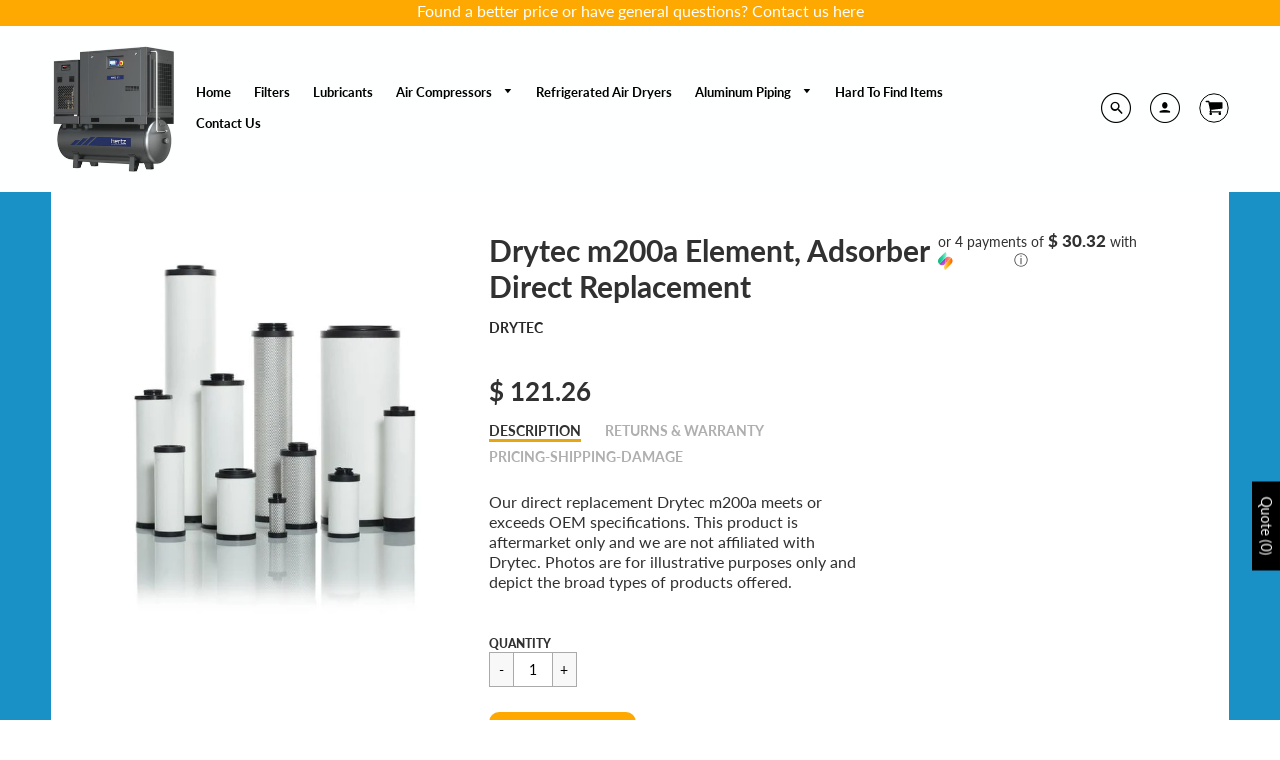

--- FILE ---
content_type: text/html; charset=utf-8
request_url: https://aircompressorfilterstore.com/products/m200a
body_size: 50435
content:
<!doctype html>
<!--[if IE 8]><html class="no-js lt-ie9" lang="en"> <![endif]-->
<!--[if IE 9 ]><html class="ie9 no-js"> <![endif]-->
<!--[if (gt IE 9)|!(IE)]><!--> <html class="no-js" lang="en"> <!--<![endif]-->
<head> 
    <script src='//aircompressorfilterstore.com/cdn/shop/t/32/assets/easy_quote_sealapps.js?v=98344077847867873881689126681' defer='defer' ></script> 
    <script id='quote_product_variants' type='application/json'>
        [{"id":12320230998103,"title":"Default Title","option1":"Default Title","option2":null,"option3":null,"sku":null,"requires_shipping":true,"taxable":false,"featured_image":null,"available":true,"name":"Drytec m200a Element, Adsorber Direct Replacement","public_title":null,"options":["Default Title"],"price":12126,"weight":0,"compare_at_price":null,"inventory_quantity":1,"inventory_management":null,"inventory_policy":"continue","barcode":null,"requires_selling_plan":false,"selling_plan_allocations":[]}]
    </script>
    <script id='quote_product_selected_or_first_available_variant' type='application/json'>
        {"id":12320230998103,"title":"Default Title","option1":"Default Title","option2":null,"option3":null,"sku":null,"requires_shipping":true,"taxable":false,"featured_image":null,"available":true,"name":"Drytec m200a Element, Adsorber Direct Replacement","public_title":null,"options":["Default Title"],"price":12126,"weight":0,"compare_at_price":null,"inventory_quantity":1,"inventory_management":null,"inventory_policy":"continue","barcode":null,"requires_selling_plan":false,"selling_plan_allocations":[]}
    </script>
    <script id='quote_product_current_id' type='application/json'>
            1346322366551
    </script>
  
 <!-- SEO Manager 6.2.0 -->
<meta name='seomanager' content='6.2' />
<title>Drytec m200a Element, Adsorber Direct Replacement</title>
<meta name='description' content='Drytec m200a Element, Adsorber Direct Replacement' /> 
<meta name="robots" content="index"> 
<meta name="robots" content="follow">
<script type="application/ld+json">
 {
 "@context": "https://schema.org",
 "@id": "https:\/\/aircompressorfilterstore.com\/products\/m200a",
 "@type": "Product","sku": 12320230998103,"mpn": 12320230998103,"brand": {
 "@type": "Brand",
 "name": "Drytec"
 },
 "description": "Our direct replacement Drytec m200a meets or exceeds OEM specifications. This product is aftermarket only and we are not affiliated with Drytec. Photos are for illustrative purposes only and depict the broad types of products offered.",
 "url": "https:\/\/aircompressorfilterstore.com\/products\/m200a",
 "name": "Drytec m200a Element, Adsorber Direct Replacement","image": "https://aircompressorfilterstore.com/cdn/shop/products/KSI_filterelements01_1688f327-d935-4f8a-a871-9d9b0ef91589.jpg?v=1745697497","offers": [{
 "@type": "Offer","availability": "https://schema.org/InStock",
 "priceCurrency": "USD",
 "price": "121.26",
 "priceValidUntil": "2027-01-19",
 "itemCondition": "https://schema.org/NewCondition",
 "url": "https:\/\/aircompressorfilterstore.com\/products\/m200a\/products\/m200a?variant=12320230998103",
 "image": "https://aircompressorfilterstore.com/cdn/shop/products/KSI_filterelements01_1688f327-d935-4f8a-a871-9d9b0ef91589.jpg?v=1745697497",
 "mpn": 12320230998103,"sku": "12320230998103",
"seller": {
 "@type": "Organization",
 "name": "Compressed Air Specialists"
 }
 }]}
 </script>
<!-- end: SEO Manager 6.2.0 -->
  <!-- Loft Version 1.3.7 -->
  <!-- Basic page needs ================================================== -->
  <meta charset="utf-8">
  <meta http-equiv="X-UA-Compatible" content="IE=edge">
  
  <link rel="shortcut icon" href="//aircompressorfilterstore.com/cdn/shop/files/Gauge-icon_1_23_a9ad3f8e-e630-4a3f-86d9-e135f3533cc3_32x32.jpg?v=1613593888" type="image/png">
  

  <!-- Helpers ================================================== -->
  <!-- /snippets/social-meta-tags.liquid -->


  <meta property="og:type" content="product">
  <meta property="og:title" content="Drytec m200a Element, Adsorber Direct Replacement">
  
    <meta property="og:image" content="http://aircompressorfilterstore.com/cdn/shop/products/KSI_filterelements01_1688f327-d935-4f8a-a871-9d9b0ef91589_grande.jpg?v=1745697497">
    <meta property="og:image:secure_url" content="https://aircompressorfilterstore.com/cdn/shop/products/KSI_filterelements01_1688f327-d935-4f8a-a871-9d9b0ef91589_grande.jpg?v=1745697497">
  
  <meta property="og:description" content="Our direct replacement Drytec m200a meets or exceeds OEM specifications. This product is aftermarket only and we are not affiliated with Drytec. Photos are for illustrative purposes only and depict the broad types of products offered.">
  <meta property="og:price:amount" content="121.26">
  <meta property="og:price:currency" content="USD">

<meta property="og:url" content="https://aircompressorfilterstore.com/products/m200a">
<meta property="og:site_name" content="Compressed Air Specialists">




  <meta name="twitter:card" content="summary">


  <meta name="twitter:title" content="Drytec m200a Element, Adsorber Direct Replacement">
  <meta name="twitter:description" content="Our direct replacement Drytec m200a meets or exceeds OEM specifications. This product is aftermarket only and we are not affiliated with Drytec. Photos are for illustrative purposes only and depict th">
  <meta name="twitter:image" content="https://aircompressorfilterstore.com/cdn/shop/products/KSI_filterelements01_1688f327-d935-4f8a-a871-9d9b0ef91589_grande.jpg?v=1745697497">
  <meta name="twitter:image:width" content="600">
  <meta name="twitter:image:height" content="600">


  <link rel="canonical" href="https://aircompressorfilterstore.com/products/m200a">
  <meta name="viewport" content="width=device-width,initial-scale=1,shrink-to-fit=no">
  <meta name="theme-color" content="#292929">  

  <!-- Typography ================================================== -->
  <link href="//fonts.googleapis.com/css?family=Playfair+Display+SC:100,200,300,400,500,600,700,800,900" rel="stylesheet">
  <link href="//fonts.googleapis.com/css?family=Lato:100,200,300,400,500,600,700,800,900" rel="stylesheet">   
  <link href="//maxcdn.bootstrapcdn.com/font-awesome/4.7.0/css/font-awesome.min.css" rel="stylesheet"> 
  



  <!-- Base CSS ================================================== -->
  <link href="//aircompressorfilterstore.com/cdn/shop/t/32/assets/timber.scss.css?v=43832732086991211111713823818" rel="stylesheet" type="text/css" media="all" />
  <link href="//aircompressorfilterstore.com/cdn/shop/t/32/assets/theme.scss.css?v=145185720918661254311734082956" rel="stylesheet" type="text/css" media="all" /> 

  <link href="https://cdnjs.cloudflare.com/ajax/libs/fancybox/3.1.20/jquery.fancybox.min.css" rel="stylesheet">
  <!--[if IE 9 ]>
  <link href="//aircompressorfilterstore.com/cdn/shop/t/32/assets/theme-IE.scss.css?v=113078013651358477161536177559" rel="stylesheet" type="text/css" media="all" /> 
  <![endif]-->

  <!-- Extension CSS ================================================== -->
  <link href="//aircompressorfilterstore.com/cdn/shop/t/32/assets/plugins.scss.css?v=90249035444276371121537821591" rel="stylesheet" type="text/css" media="all" />

  <!-- THEME JS INIT -->  
 
  <script src="//aircompressorfilterstore.com/cdn/shop/t/32/assets/theme.js?v=13961072473483011051713823818" type="text/javascript"></script>
 
  <!--[if IE 9]>
  <script type="text/javascript">
  !function(r){function e(r,e,n,t,o,u){for(var a=0,c=0,f=(r=String(r)).length,d="",i=0;c<f;){var h=r.charCodeAt(c);for(a=(a<<o)+(h=h<256?n[h]:-1),i+=o;i>=u;){var C=a>>(i-=u);d+=t.charAt(C),a^=C<<i}++c}return!e&&i>0&&(d+=t.charAt(a<<u-i)),d}for(var n="ABCDEFGHIJKLMNOPQRSTUVWXYZabcdefghijklmnopqrstuvwxyz0123456789+/",t="",o=[256],u=[256],a=0,c={encode:function(r){return r.replace(/[\u0080-\u07ff]/g,function(r){var e=r.charCodeAt(0);return String.fromCharCode(192|e>>6,128|63&e)}).replace(/[\u0800-\uffff]/g,function(r){var e=r.charCodeAt(0);return String.fromCharCode(224|e>>12,128|e>>6&63,128|63&e)})},decode:function(r){return r.replace(/[\u00e0-\u00ef][\u0080-\u00bf][\u0080-\u00bf]/g,function(r){var e=(15&r.charCodeAt(0))<<12|(63&r.charCodeAt(1))<<6|63&r.charCodeAt(2);return String.fromCharCode(e)}).replace(/[\u00c0-\u00df][\u0080-\u00bf]/g,function(r){var e=(31&r.charCodeAt(0))<<6|63&r.charCodeAt(1);return String.fromCharCode(e)})}};a<256;){var f=String.fromCharCode(a);t+=f,u[a]=a,o[a]=n.indexOf(f),++a}var d=r.base64=function(r,e,n){return e?d[r](e,n):r?null:this};d.btoa=d.encode=function(r,t){return r=!1===d.raw||d.utf8encode||t?c.encode(r):r,(r=e(r,!1,u,n,8,6))+"====".slice(r.length%4||4)},d.atob=d.decode=function(r,n){var u=(r=String(r).split("=")).length;do{r[--u]=e(r[u],!0,o,t,6,8)}while(u>0);return r=r.join(""),!1===d.raw||d.utf8decode||n?c.decode(r):r}}(jQuery);
  var btoa = function (str) {return jQuery.base64.encode(str);};
  </script>
  <![endif]-->
  <script>
    theme.Currency.moneyFormat = '$ {{amount}}';
  </script>

  <!-- "snippets/buddha-megamenu-before.liquid" was not rendered, the associated app was uninstalled -->
  <!-- "snippets/buddha-megamenu.liquid" was not rendered, the associated app was uninstalled -->
  <script>window.performance && window.performance.mark && window.performance.mark('shopify.content_for_header.start');</script><meta name="google-site-verification" content="ZpnHo64ATIMTIF2HTqwuvIfyZh2lvjQ0ktrejAft8Fg">
<meta name="google-site-verification" content="FAGRO253tTsLKQj6LHUpqD5R0wwpRzdS14biC3lgC8c">
<meta id="shopify-digital-wallet" name="shopify-digital-wallet" content="/11206848/digital_wallets/dialog">
<meta name="shopify-checkout-api-token" content="c95a8181ba25f71ac6e7be39fb424c9a">
<link rel="alternate" type="application/json+oembed" href="https://aircompressorfilterstore.com/products/m200a.oembed">
<script async="async" src="/checkouts/internal/preloads.js?locale=en-US"></script>
<link rel="preconnect" href="https://shop.app" crossorigin="anonymous">
<script async="async" src="https://shop.app/checkouts/internal/preloads.js?locale=en-US&shop_id=11206848" crossorigin="anonymous"></script>
<script id="shopify-features" type="application/json">{"accessToken":"c95a8181ba25f71ac6e7be39fb424c9a","betas":["rich-media-storefront-analytics"],"domain":"aircompressorfilterstore.com","predictiveSearch":true,"shopId":11206848,"locale":"en"}</script>
<script>var Shopify = Shopify || {};
Shopify.shop = "aircompressorfilterstore.myshopify.com";
Shopify.locale = "en";
Shopify.currency = {"active":"USD","rate":"1.0"};
Shopify.country = "US";
Shopify.theme = {"name":"Loft","id":32696729687,"schema_name":"Loft","schema_version":"1.4.3","theme_store_id":846,"role":"main"};
Shopify.theme.handle = "null";
Shopify.theme.style = {"id":null,"handle":null};
Shopify.cdnHost = "aircompressorfilterstore.com/cdn";
Shopify.routes = Shopify.routes || {};
Shopify.routes.root = "/";</script>
<script type="module">!function(o){(o.Shopify=o.Shopify||{}).modules=!0}(window);</script>
<script>!function(o){function n(){var o=[];function n(){o.push(Array.prototype.slice.apply(arguments))}return n.q=o,n}var t=o.Shopify=o.Shopify||{};t.loadFeatures=n(),t.autoloadFeatures=n()}(window);</script>
<script>
  window.ShopifyPay = window.ShopifyPay || {};
  window.ShopifyPay.apiHost = "shop.app\/pay";
  window.ShopifyPay.redirectState = null;
</script>
<script id="shop-js-analytics" type="application/json">{"pageType":"product"}</script>
<script defer="defer" async type="module" src="//aircompressorfilterstore.com/cdn/shopifycloud/shop-js/modules/v2/client.init-shop-cart-sync_C5BV16lS.en.esm.js"></script>
<script defer="defer" async type="module" src="//aircompressorfilterstore.com/cdn/shopifycloud/shop-js/modules/v2/chunk.common_CygWptCX.esm.js"></script>
<script type="module">
  await import("//aircompressorfilterstore.com/cdn/shopifycloud/shop-js/modules/v2/client.init-shop-cart-sync_C5BV16lS.en.esm.js");
await import("//aircompressorfilterstore.com/cdn/shopifycloud/shop-js/modules/v2/chunk.common_CygWptCX.esm.js");

  window.Shopify.SignInWithShop?.initShopCartSync?.({"fedCMEnabled":true,"windoidEnabled":true});

</script>
<script>
  window.Shopify = window.Shopify || {};
  if (!window.Shopify.featureAssets) window.Shopify.featureAssets = {};
  window.Shopify.featureAssets['shop-js'] = {"shop-cart-sync":["modules/v2/client.shop-cart-sync_ZFArdW7E.en.esm.js","modules/v2/chunk.common_CygWptCX.esm.js"],"init-fed-cm":["modules/v2/client.init-fed-cm_CmiC4vf6.en.esm.js","modules/v2/chunk.common_CygWptCX.esm.js"],"shop-button":["modules/v2/client.shop-button_tlx5R9nI.en.esm.js","modules/v2/chunk.common_CygWptCX.esm.js"],"shop-cash-offers":["modules/v2/client.shop-cash-offers_DOA2yAJr.en.esm.js","modules/v2/chunk.common_CygWptCX.esm.js","modules/v2/chunk.modal_D71HUcav.esm.js"],"init-windoid":["modules/v2/client.init-windoid_sURxWdc1.en.esm.js","modules/v2/chunk.common_CygWptCX.esm.js"],"shop-toast-manager":["modules/v2/client.shop-toast-manager_ClPi3nE9.en.esm.js","modules/v2/chunk.common_CygWptCX.esm.js"],"init-shop-email-lookup-coordinator":["modules/v2/client.init-shop-email-lookup-coordinator_B8hsDcYM.en.esm.js","modules/v2/chunk.common_CygWptCX.esm.js"],"init-shop-cart-sync":["modules/v2/client.init-shop-cart-sync_C5BV16lS.en.esm.js","modules/v2/chunk.common_CygWptCX.esm.js"],"avatar":["modules/v2/client.avatar_BTnouDA3.en.esm.js"],"pay-button":["modules/v2/client.pay-button_FdsNuTd3.en.esm.js","modules/v2/chunk.common_CygWptCX.esm.js"],"init-customer-accounts":["modules/v2/client.init-customer-accounts_DxDtT_ad.en.esm.js","modules/v2/client.shop-login-button_C5VAVYt1.en.esm.js","modules/v2/chunk.common_CygWptCX.esm.js","modules/v2/chunk.modal_D71HUcav.esm.js"],"init-shop-for-new-customer-accounts":["modules/v2/client.init-shop-for-new-customer-accounts_ChsxoAhi.en.esm.js","modules/v2/client.shop-login-button_C5VAVYt1.en.esm.js","modules/v2/chunk.common_CygWptCX.esm.js","modules/v2/chunk.modal_D71HUcav.esm.js"],"shop-login-button":["modules/v2/client.shop-login-button_C5VAVYt1.en.esm.js","modules/v2/chunk.common_CygWptCX.esm.js","modules/v2/chunk.modal_D71HUcav.esm.js"],"init-customer-accounts-sign-up":["modules/v2/client.init-customer-accounts-sign-up_CPSyQ0Tj.en.esm.js","modules/v2/client.shop-login-button_C5VAVYt1.en.esm.js","modules/v2/chunk.common_CygWptCX.esm.js","modules/v2/chunk.modal_D71HUcav.esm.js"],"shop-follow-button":["modules/v2/client.shop-follow-button_Cva4Ekp9.en.esm.js","modules/v2/chunk.common_CygWptCX.esm.js","modules/v2/chunk.modal_D71HUcav.esm.js"],"checkout-modal":["modules/v2/client.checkout-modal_BPM8l0SH.en.esm.js","modules/v2/chunk.common_CygWptCX.esm.js","modules/v2/chunk.modal_D71HUcav.esm.js"],"lead-capture":["modules/v2/client.lead-capture_Bi8yE_yS.en.esm.js","modules/v2/chunk.common_CygWptCX.esm.js","modules/v2/chunk.modal_D71HUcav.esm.js"],"shop-login":["modules/v2/client.shop-login_D6lNrXab.en.esm.js","modules/v2/chunk.common_CygWptCX.esm.js","modules/v2/chunk.modal_D71HUcav.esm.js"],"payment-terms":["modules/v2/client.payment-terms_CZxnsJam.en.esm.js","modules/v2/chunk.common_CygWptCX.esm.js","modules/v2/chunk.modal_D71HUcav.esm.js"]};
</script>
<script>(function() {
  var isLoaded = false;
  function asyncLoad() {
    if (isLoaded) return;
    isLoaded = true;
    var urls = ["\/\/cdn.ywxi.net\/js\/partner-shopify.js?shop=aircompressorfilterstore.myshopify.com","https:\/\/static2.rapidsearch.dev\/resultpage.js?shop=aircompressorfilterstore.myshopify.com","\/\/cdn.trustedsite.com\/js\/partner-shopify.js?shop=aircompressorfilterstore.myshopify.com","https:\/\/cdn.shopify.com\/s\/files\/1\/1120\/6848\/t\/32\/assets\/globorequestforquote_init.min.js?v=1689128563\u0026shop=aircompressorfilterstore.myshopify.com","https:\/\/static.klaviyo.com\/onsite\/js\/NhtHf9\/klaviyo.js?company_id=NhtHf9\u0026shop=aircompressorfilterstore.myshopify.com","https:\/\/cdn.hextom.com\/js\/freeshippingbar.js?shop=aircompressorfilterstore.myshopify.com"];
    for (var i = 0; i < urls.length; i++) {
      var s = document.createElement('script');
      s.type = 'text/javascript';
      s.async = true;
      s.src = urls[i];
      var x = document.getElementsByTagName('script')[0];
      x.parentNode.insertBefore(s, x);
    }
  };
  if(window.attachEvent) {
    window.attachEvent('onload', asyncLoad);
  } else {
    window.addEventListener('load', asyncLoad, false);
  }
})();</script>
<script id="__st">var __st={"a":11206848,"offset":-21600,"reqid":"896b7ff0-b3fb-4e7c-8629-992db322f360-1768825640","pageurl":"aircompressorfilterstore.com\/products\/m200a","u":"89acdd1b6d4e","p":"product","rtyp":"product","rid":1346322366551};</script>
<script>window.ShopifyPaypalV4VisibilityTracking = true;</script>
<script id="captcha-bootstrap">!function(){'use strict';const t='contact',e='account',n='new_comment',o=[[t,t],['blogs',n],['comments',n],[t,'customer']],c=[[e,'customer_login'],[e,'guest_login'],[e,'recover_customer_password'],[e,'create_customer']],r=t=>t.map((([t,e])=>`form[action*='/${t}']:not([data-nocaptcha='true']) input[name='form_type'][value='${e}']`)).join(','),a=t=>()=>t?[...document.querySelectorAll(t)].map((t=>t.form)):[];function s(){const t=[...o],e=r(t);return a(e)}const i='password',u='form_key',d=['recaptcha-v3-token','g-recaptcha-response','h-captcha-response',i],f=()=>{try{return window.sessionStorage}catch{return}},m='__shopify_v',_=t=>t.elements[u];function p(t,e,n=!1){try{const o=window.sessionStorage,c=JSON.parse(o.getItem(e)),{data:r}=function(t){const{data:e,action:n}=t;return t[m]||n?{data:e,action:n}:{data:t,action:n}}(c);for(const[e,n]of Object.entries(r))t.elements[e]&&(t.elements[e].value=n);n&&o.removeItem(e)}catch(o){console.error('form repopulation failed',{error:o})}}const l='form_type',E='cptcha';function T(t){t.dataset[E]=!0}const w=window,h=w.document,L='Shopify',v='ce_forms',y='captcha';let A=!1;((t,e)=>{const n=(g='f06e6c50-85a8-45c8-87d0-21a2b65856fe',I='https://cdn.shopify.com/shopifycloud/storefront-forms-hcaptcha/ce_storefront_forms_captcha_hcaptcha.v1.5.2.iife.js',D={infoText:'Protected by hCaptcha',privacyText:'Privacy',termsText:'Terms'},(t,e,n)=>{const o=w[L][v],c=o.bindForm;if(c)return c(t,g,e,D).then(n);var r;o.q.push([[t,g,e,D],n]),r=I,A||(h.body.append(Object.assign(h.createElement('script'),{id:'captcha-provider',async:!0,src:r})),A=!0)});var g,I,D;w[L]=w[L]||{},w[L][v]=w[L][v]||{},w[L][v].q=[],w[L][y]=w[L][y]||{},w[L][y].protect=function(t,e){n(t,void 0,e),T(t)},Object.freeze(w[L][y]),function(t,e,n,w,h,L){const[v,y,A,g]=function(t,e,n){const i=e?o:[],u=t?c:[],d=[...i,...u],f=r(d),m=r(i),_=r(d.filter((([t,e])=>n.includes(e))));return[a(f),a(m),a(_),s()]}(w,h,L),I=t=>{const e=t.target;return e instanceof HTMLFormElement?e:e&&e.form},D=t=>v().includes(t);t.addEventListener('submit',(t=>{const e=I(t);if(!e)return;const n=D(e)&&!e.dataset.hcaptchaBound&&!e.dataset.recaptchaBound,o=_(e),c=g().includes(e)&&(!o||!o.value);(n||c)&&t.preventDefault(),c&&!n&&(function(t){try{if(!f())return;!function(t){const e=f();if(!e)return;const n=_(t);if(!n)return;const o=n.value;o&&e.removeItem(o)}(t);const e=Array.from(Array(32),(()=>Math.random().toString(36)[2])).join('');!function(t,e){_(t)||t.append(Object.assign(document.createElement('input'),{type:'hidden',name:u})),t.elements[u].value=e}(t,e),function(t,e){const n=f();if(!n)return;const o=[...t.querySelectorAll(`input[type='${i}']`)].map((({name:t})=>t)),c=[...d,...o],r={};for(const[a,s]of new FormData(t).entries())c.includes(a)||(r[a]=s);n.setItem(e,JSON.stringify({[m]:1,action:t.action,data:r}))}(t,e)}catch(e){console.error('failed to persist form',e)}}(e),e.submit())}));const S=(t,e)=>{t&&!t.dataset[E]&&(n(t,e.some((e=>e===t))),T(t))};for(const o of['focusin','change'])t.addEventListener(o,(t=>{const e=I(t);D(e)&&S(e,y())}));const B=e.get('form_key'),M=e.get(l),P=B&&M;t.addEventListener('DOMContentLoaded',(()=>{const t=y();if(P)for(const e of t)e.elements[l].value===M&&p(e,B);[...new Set([...A(),...v().filter((t=>'true'===t.dataset.shopifyCaptcha))])].forEach((e=>S(e,t)))}))}(h,new URLSearchParams(w.location.search),n,t,e,['guest_login'])})(!0,!0)}();</script>
<script integrity="sha256-4kQ18oKyAcykRKYeNunJcIwy7WH5gtpwJnB7kiuLZ1E=" data-source-attribution="shopify.loadfeatures" defer="defer" src="//aircompressorfilterstore.com/cdn/shopifycloud/storefront/assets/storefront/load_feature-a0a9edcb.js" crossorigin="anonymous"></script>
<script crossorigin="anonymous" defer="defer" src="//aircompressorfilterstore.com/cdn/shopifycloud/storefront/assets/shopify_pay/storefront-65b4c6d7.js?v=20250812"></script>
<script data-source-attribution="shopify.dynamic_checkout.dynamic.init">var Shopify=Shopify||{};Shopify.PaymentButton=Shopify.PaymentButton||{isStorefrontPortableWallets:!0,init:function(){window.Shopify.PaymentButton.init=function(){};var t=document.createElement("script");t.src="https://aircompressorfilterstore.com/cdn/shopifycloud/portable-wallets/latest/portable-wallets.en.js",t.type="module",document.head.appendChild(t)}};
</script>
<script data-source-attribution="shopify.dynamic_checkout.buyer_consent">
  function portableWalletsHideBuyerConsent(e){var t=document.getElementById("shopify-buyer-consent"),n=document.getElementById("shopify-subscription-policy-button");t&&n&&(t.classList.add("hidden"),t.setAttribute("aria-hidden","true"),n.removeEventListener("click",e))}function portableWalletsShowBuyerConsent(e){var t=document.getElementById("shopify-buyer-consent"),n=document.getElementById("shopify-subscription-policy-button");t&&n&&(t.classList.remove("hidden"),t.removeAttribute("aria-hidden"),n.addEventListener("click",e))}window.Shopify?.PaymentButton&&(window.Shopify.PaymentButton.hideBuyerConsent=portableWalletsHideBuyerConsent,window.Shopify.PaymentButton.showBuyerConsent=portableWalletsShowBuyerConsent);
</script>
<script>
  function portableWalletsCleanup(e){e&&e.src&&console.error("Failed to load portable wallets script "+e.src);var t=document.querySelectorAll("shopify-accelerated-checkout .shopify-payment-button__skeleton, shopify-accelerated-checkout-cart .wallet-cart-button__skeleton"),e=document.getElementById("shopify-buyer-consent");for(let e=0;e<t.length;e++)t[e].remove();e&&e.remove()}function portableWalletsNotLoadedAsModule(e){e instanceof ErrorEvent&&"string"==typeof e.message&&e.message.includes("import.meta")&&"string"==typeof e.filename&&e.filename.includes("portable-wallets")&&(window.removeEventListener("error",portableWalletsNotLoadedAsModule),window.Shopify.PaymentButton.failedToLoad=e,"loading"===document.readyState?document.addEventListener("DOMContentLoaded",window.Shopify.PaymentButton.init):window.Shopify.PaymentButton.init())}window.addEventListener("error",portableWalletsNotLoadedAsModule);
</script>

<script type="module" src="https://aircompressorfilterstore.com/cdn/shopifycloud/portable-wallets/latest/portable-wallets.en.js" onError="portableWalletsCleanup(this)" crossorigin="anonymous"></script>
<script nomodule>
  document.addEventListener("DOMContentLoaded", portableWalletsCleanup);
</script>

<link id="shopify-accelerated-checkout-styles" rel="stylesheet" media="screen" href="https://aircompressorfilterstore.com/cdn/shopifycloud/portable-wallets/latest/accelerated-checkout-backwards-compat.css" crossorigin="anonymous">
<style id="shopify-accelerated-checkout-cart">
        #shopify-buyer-consent {
  margin-top: 1em;
  display: inline-block;
  width: 100%;
}

#shopify-buyer-consent.hidden {
  display: none;
}

#shopify-subscription-policy-button {
  background: none;
  border: none;
  padding: 0;
  text-decoration: underline;
  font-size: inherit;
  cursor: pointer;
}

#shopify-subscription-policy-button::before {
  box-shadow: none;
}

      </style>

<script>window.performance && window.performance.mark && window.performance.mark('shopify.content_for_header.end');</script>


  <!-- Header hook for plugins ================================================== -->
  <!-- /snippets/oldIE-js.liquid -->


<!--[if lt IE 9]>
<script src="//cdnjs.cloudflare.com/ajax/libs/html5shiv/3.7.2/html5shiv.min.js" type="text/javascript"></script>
<script src="//aircompressorfilterstore.com/cdn/shop/t/32/assets/respond.min.js?v=625" type="text/javascript"></script>
<link href="//aircompressorfilterstore.com/cdn/shop/t/32/assets/respond-proxy.html" id="respond-proxy" rel="respond-proxy" />
<link href="//aircompressorfilterstore.com/search?q=29fe6590c5bd5569d68124b2dad06e15" id="respond-redirect" rel="respond-redirect" />
<script src="//aircompressorfilterstore.com/search?q=29fe6590c5bd5569d68124b2dad06e15" type="text/javascript"></script>
<![endif]-->



  
  





	<script type="text/javascript" src="//aircompressorfilterstore.com/cdn/shop/t/32/assets/globorequestforquote_params.min.js?v=30760585956755955331689128543" ></script>
<script type="text/javascript">
    window.GRFQConfigs = window.GRFQConfigs || {};
    GRFQConfigs.classes = {
        rfqButton: 'rfq-btn',
        rfqCollectionButton: 'rfq-collection-btn',
        rfqCartButton: 'rfq-btn-cart',
        rfqLoginButton: 'grfq-login-to-see-price-btn',
        rfqTheme: 'rfq-theme',
        rfqHidden: 'rfq-hidden',
        rfqHidePrice: 'GRFQHidePrice',
        rfqHideAtcBtn: 'GRFQHideAddToCartButton',
        rfqHideBuynowBtn: 'GRFQHideBuyNowButton',
        rfqCollectionContent: 'rfq-collection-content',
        rfqCollectionLoaded: 'rfq-collection-loaded',
        rfqCollectionItem: 'rfq-collection-item',
        rfqCollectionVariantSelector: 'rfq-variant-id',
        rfqSingleProductForm: 'rfq-product-form',
        rfqCollectionProductForm: 'rfq-collection-form',
        rfqFeatureProductForm: 'rfq-feature-form',
        rfqQuickviewProductForm: 'rfq-quickview-form',
        rfqCollectionActivator: 'rfq-variant-selector'
    }
    GRFQConfigs.selector = {
        productForm: [
            ".home-product form[action*=\"/cart/add\"]",
            ".shop-product form[action*=\"/cart/add\"]",
            "#shopify-section-featured-product form[action*=\"/cart/add\"]",
            "form.apb-product-form",
            ".product-form__buy-buttons form[action*=\"/cart/add\"]",
            "product-form form[action*=\"/cart/add\"]",
            ".product-form form[action*=\"/cart/add\"]",
            ".product-page form[action*=\"/cart/add\"]",
            ".product-add form[action*=\"/cart/add\"]",
            "[id*=\"ProductSection--\"] form[action*=\"/cart/add\"]",
            "form#add-to-cart-form",
            "form.sf-cart__form",
            "form.productForm",
            "form.product-form",
            "form.product-single__form",
            "form.shopify-product-form:not(#product-form-installment)",
            "form.atc-form",
            "form.atc-form-mobile",
            "form[action*=\"/cart/add\"]:not([hidden]):not(#product-form-installment)"
        ],
        addtocart_selector: "#shopify_add_to_cart,.product-form .btn-cart,.js-product-button-add-to-cart,.shopify-product-form .btn-addtocart,#product-add-to-cart,.shopify-product-form .add_to_cart,.product-details__add-to-cart-button,.shopify-product-form .product-submit,.product-form__cart-buttons,.shopify-product-form input[type=\"submit\"],.js-product-form button[type=\"submit\"],form.product-purchase-form button[type=\"submit\"],#addToCart,#AddToCart,[data-btn-type=\"add-to-cart\"],.default-cart-button__button,.shopify-product-form button[data-add-to-cart],form[data-product-form] .add-to-cart-btn,.product__submit__add,.product-form .add-to-cart-button,.product-form__cart-submit,.shopify-product-form button[data-product-add],#AddToCart--product-template,.product-buy-buttons--cta,.product-form__add-btn,form[data-type=\"add-to-cart-form\"] .product__add-to-cart,.productForm .productForm-submit,.ProductForm__AddToCart,.shopify-product-form .btn--add-to-cart,.ajax-product-form button[data-add-to-cart],.shopify-product-form .product__submit__add,form[data-product-form] .add-to-cart,.product-form .product__submit__add,.shopify-product-form button[type=\"submit\"][data-add-button],.product-form .product-form__add-button,.product-form__submit,.product-single__form .add-to-cart,form#AddToCartForm button#AddToCart,form.shopify-product-form button.add-to-cart,form[action*=\"/cart/add\"] [name=\"add\"],form[action*=\"/cart/add\"] button#AddToCartDesk, form[data-product-form] button[data-product-add], .product-form--atc-button[data-product-atc], .globo-validationForm, button.single_add_to_cart_button, input#AddToCart-product-template, button[data-action=\"add-to-cart\"], .product-details-wrapper .add-to-cart input, form.product-menu-form .product-menu-button[data-product-menu-button-atc], .product-add input#AddToCart, #product-content #add-to-cart #addToCart, .product-form-submit-wrap .add-to-cart-button, .productForm-block .productForm-submit, .btn-wrapper-c .add, .product-submit input.add-to-cart, .form-element-quantity-submit .form-element-submit-button, .quantity-submit-row__submit input, form#AddToCartForm .product-add input#addToCart, .product__form .product__add-to-cart, #product-description form .product-add .add, .product-add input.button.product-add-available, .globo__validation-default, #product-area .product-details-wrapper .options .selector-wrapper .submit,.product_type_simple add_to_cart_button,.pr_atc,.js-product-button-add-to-cart,.product-cta,.tt-btn-addtocart,.product-card-interaction,.product-item__quick-form,.product--quick-add,.btn--quick[data-add-to-cart],.product-card-btn__btn,.productitem--action-atc,.quick-add-btn,.quick-add-button,.product-item__quick-add-button,add-to-cart,.cartButton,.product_after_shop_loop_buttons,.quick-buy-product-form .pb-button-shadow,.product-form__submit,.quick-add__submit,.product__submit__add,form #AddToCart-product-template, form #AddToCart, form #addToCart-product-template, form .product__add-to-cart-button, form .product-form__cart-submit, form .add-to-cart, form .cart-functions > button, form .productitem--action-atc, form .product-form--atc-button, form .product-menu-button-atc, form .product__add-to-cart, form .add-to-cart-button, form #addToCart, form .product-detail__form__action > button, form .product-form-submit-wrap > input, form .product-form input[type=\"submit\"], form input.submit, form .add_to_cart, form .product-item-quick-shop, form #add-to-cart, form .productForm-submit, form .add-to-cart-btn, form .product-single__add-btn, form .quick-add--add-button, form .product-page--add-to-cart, form .addToCart, form .product-form .form-actions, form .button.add, form button#add, form .addtocart, form .AddtoCart, form .product-add input.add, form button#purchase, form[action*=\"/cart/add\"] button[type=\"submit\"], form .product__form button[type=\"submit\"], form #AddToCart--product-template",
        addToCartTextElement: "[data-add-to-cart-text], [data-button-text], .button-text, *:not(.icon):not(.spinner):not(.no-js):not(.spinner-inner-1):not(.spinner-inner-2):not(.spinner-inner-3)",
        collectionProductForm: ".spf-product__form, form[action*=\"/cart/add\"]",
        collectionAddToCartSelector: ".collectionPreorderAddToCartBtn, [type=\"submit\"]:not(.quick-add__submit), [name=\"add\"]:not(.quick-add__submit), .add-to-cart-btn, .pt-btn-addtocart, .js-add-to-cart, .tt-btn-addtocart, .spf-product__form-btn-addtocart, .ProductForm__AddToCart, button.gt_button.gt_product-button--add-to-cart, .button--addToCart",
        productCollectionItem: ".grid__item, .product-item, .card > .card__content .card__information,.collection-product-card,.sf__pcard,.product-item__content,.products .product-col,.pr_list_item,.pr_grid_item,.product-wrap,.tt-layout-product-item .tt-product,.products-grid .grid-item,.product-grid .indiv-product, .product-list [data-product-item],.product-list .product-block,.collection-products .collection-product,.collection__grid-loop .product-index,.product-thumbnail[data-product-thumbnail],.filters-results .product-list .card,.product-loop .product-index,#main-collection-product-grid .product-index,.collection-container .product,.featured-collection .product,.collection__grid-item,.collection-product,[data-product-grid-item],.product-grid-item.product-grid-item--featured,.collection__products .product-grid-item, .collection-alternating-product,.product-list-item, .collection-product-grid [class*=\"column\"],.collection-filters .product-grid-item, .featured-collection__content .featured-collection__item,.collection-grid .grid-item.grid-product,#CollectionProductGrid .collection-list li,.collection__products .product-item,.collection__products .product-item,#main-collection-product-grid .product-loop__item,.product-loop .product-loop__item, .products #ajaxSection c:not(.card-price),#main-collection-products .product,.grid.gap-theme > li,.mainCollectionProductGrid .grid .block-product,.collection-grid-main .items-start > .block, .s-collection__products .c-product-item,.products-grid .product,[data-section-type=\"collection\"] .group.block,.blocklayout .block.product,.sf__pcard,.product-grid .product-block,.product-list .product-block .product-block__inner, .collection.grid .product-item .product-item__wrapper,.collection--body--grid .product--root,.o-layout__item .product-card,.productgrid--items .productgrid--item .productitem,.box__collection,.collection-page__product,.collection-grid__row .product-block .product-block__inner,.ProductList .Grid__Cell .ProductItem .ProductItem__Wrapper,.items .item .item__inner,.grid-flex .product-block,.product-loop .product,.collection__products .product-tile,.product-list .product-item, .product-grid .grid-item .grid-item__content,.collection .product-item, .collection__grid .product-card .product-card-info,.collection-list .block,.collection__products .product-item,.product--root[data-product-view=grid],.grid__wrapper .product-loop__item,.collection__list-item, #CollectionSection .grid-uniform .grid-item, #shopify-section-collection-template .product-item, .collections__products .featured-collections__item, .collection-grid-section:not(.shopify-section),.spf-product-card,.product-grid-item,.productitem, .type-product-grid-item, .product-details, .featured-product-content",
        productCollectionHref: "a[href*=\"/products/\"], [data-product-handle], img[src*=\"cdn.shopify.com/s/files\"]",
        quickViewSelector: "a.quickview-icon.quickview, .qv-icon, .previewer-button, .sca-qv-button, .product-item__action-button[data-action=\"open-modal\"], .boost-pfs-quickview-btn, .collection-product[data-action=\"show-product\"], button.product-item__quick-shop-button, .product-item__quick-shop-button-wrapper, .open-quick-view, .product-item__action-button[data-action=\"open-modal\"], .tt-btn-quickview, .product-item-quick-shop .available, .quickshop-trigger, .productitem--action-trigger:not(.productitem--action-atc), .quick-product__btn, .thumbnail, .quick_shop, a.sca-qv-button, .overlay, .quick-view, .open-quick-view, [data-product-card-link], a[rel=\"quick-view\"], a.quick-buy, div.quickview-button > a, .block-inner a.more-info, .quick-shop-modal-trigger, a.quick-view-btn, a.spo-quick-view, div.quickView-button, a.product__label--quick-shop, span.trigger-quick-view, a.act-quickview-button, a.product-modal, [data-quickshop-full], [data-quickshop-slim], [data-quickshop-trigger], .quick_view_btn, .js-quickview-trigger, [id*=\"quick-add-template\"], .js-quickbuy-button",
        quickViewProductForm: ".qv-form, .qview-form, .description-wrapper_content, .wx-product-wrapper, #sca-qv-add-item-form, .product-form, #boost-pfs-quickview-cart-form, .product.preview .shopify-product-form, .product-details__form, .gfqv-product-form, #ModalquickView form#modal_quick_view, .quick_view_form, .product_form, .quick-buy__product-form, .quick-shop-modal form[action*=\"/cart/add\"], #quick-shop-modal form[action*=\"/cart/add\"], .white-popup.quick-view form[action*=\"/cart/add\"], .quick-view form[action*=\"/cart/add\"], [id*=\"QuickShopModal-\"] form[action*=\"/cart/add\"], .quick-shop.active form[action*=\"/cart/add\"], .quick-view-panel form[action*=\"/cart/add\"], .content.product.preview form[action*=\"/cart/add\"], .quickView-wrap form[action*=\"/cart/add\"], .quick-modal form[action*=\"/cart/add\"], #colorbox form[action*=\"/cart/add\"], .product-quick-view form[action*=\"/cart/add\"], .quickform, .modal--quickshop-full, .modal--quickshop form[action*=\"/cart/add\"], .quick-shop-form, .fancybox-inner form[action*=\"/cart/add\"], #quick-view-modal form[action*=\"/cart/add\"], [data-product-modal] form[action*=\"/cart/add\"], .modal--quick-shop.modal--is-active form[action*=\"/cart/add\"]",
        searchResultSelector: ".predictive-search, .search__results__products, .search-bar__results, .predictive-search-results, #PredictiveResults, .search-results-panel, .search-flydown--results, .header-search-results-wrapper, .main_search__popup",
        searchResultItemSelector: ".predictive-search__list-item, .predictive-search__results-list li, ul li, .product-item, .search-bar__results-products .mini-product, .search__product-loop li, .grid-item, .grid-product, .search--result-group .row, .search-flydown--product, .predictive-search-group .grid, .main-search-result, .search-result",
        price_selector: ".sf__pcard-price,.shopify-Price-amount,#price_ppr,.product-page-info__price,.tt-price,.price-box,.product__price-container,.product-meta__price-list-container,.product-item-meta__price-list-container,.collection-product-price,.product__grid__price,.product-grid-item__price,.product-price--wrapper,.price__current,.product-loop-element__price,.product-block__price,[class*=\"product-card-price\"],.ProductMeta__PriceList,.ProductItem__PriceList,.product-detail__price,.price_wrapper,.product__price__wrap,[data-price-wrapper],.product-item__price-list,.product-single__prices,.product-block--price,.product-page--pricing,.current-price,.product-prices,.product-card-prices,.product-price-block,product-price-root,.product--price-container,.product-form__prices,.product-loop__price,.card-price,.product-price-container,.product_after_shop_loop_price,.main-product__price,.product-block-price,span[data-product-price],.block-price,product-price,.price-wrapper,.price__container,#ProductPrice-product-template,#ProductPrice,.product-price,.product__price—reg,#productPrice-product-template,.product__current-price,.product-thumb-caption-price-current,.product-item-caption-price-current,.grid-product__price,.product__price,span.price:not(.mini-cart__content .price),span.product-price,.productitem--price,.product-pricing,span.money,.product-item__price,.product-list-item-price,p.price,div.price,.product-meta__prices,div.product-price,span#price,.price.money,h3.price,a.price,.price-area,.product-item-price,.pricearea,.collectionGrid .collectionBlock-info > p,#ComparePrice,.product--price-wrapper,.product-page--price-wrapper,.color--shop-accent.font-size--s.t--meta.f--main,.ComparePrice,.ProductPrice,.prodThumb .title span:last-child,.product-single__price-product-template,.product-info-price,.price-money,.prod-price,#price-field,.product-grid--price,.prices,.pricing,#product-price,.money-styling,.compare-at-price,.product-item--price,.card__price,.product-card__price,.product-price__price,.product-item__price-wrapper,.product-single__price,.grid-product__price-wrap,a.grid-link p.grid-link__meta,dl.price,.mini-product__price,.predictive-search__price",
        buynow_selector: ".shopify-payment-button",
        quantity_selector: "[name=\"quantity\"], input.quantity, [name=\"qty\"]",
        variantSelector: ".product-form__variants, .ga-product_variant_select, select[name=\"id\"], input[name=\"id\"], .qview-variants > select, select[name=\"id[]\"], input[name=\"grfqId\"], select[name=\"idGlobo\"]",
        variantActivator: ".product-form__chip-wrapper, .product__swatches [data-swatch-option], .swatch__container .swatch__option, .gf_swatches .gf_swatch, .product-form__controls-group-options select, ul.clickyboxes li, .pf-variant-select, ul.swatches-select li, .product-options__value, .form-check-swatch, button.btn.swatch select.product__variant, .pf-container a, button.variant.option, ul.js-product__variant--container li, .variant-input, .product-variant > ul > li  ,.input--dropdown, .HorizontalList > li, .product-single__swatch__item, .globo-swatch-list ul.value > .select-option, .form-swatch-item, .selector-wrapper select, select.pf-input, ul.swatches-select > li.nt-swatch.swatch_pr_item, ul.gfqv-swatch-values > li, .lh-swatch-select, .swatch-image, .variant-image-swatch, #option-size, .selector-wrapper .replaced, .regular-select-content > .regular-select-item, .radios--input, ul.swatch-view > li > .swatch-selector ,.single-option-selector, .swatch-element input, [data-product-option], .single-option-selector__radio, [data-index^=\"option\"], .SizeSwatchList input, .swatch-panda input[type=radio], .swatch input, .swatch-element input[type=radio], select[id*=\"product-select-\"], select[id|=\"product-select-option\"], [id|=\"productSelect-product\"], [id|=\"ProductSelect-option\"],select[id|=\"product-variants-option\"],select[id|=\"sca-qv-product-selected-option\"],select[id*=\"product-variants-\"],select[id|=\"product-selectors-option\"],select[id|=\"variant-listbox-option\"],select[id|=\"id-option\"],select[id|=\"SingleOptionSelector\"], .variant-input-wrap input, [data-action=\"select-value\"], .product-swatch-list li, .product-form__input input",
        checkout_btn: "input[type=\"submit\"][name=\"checkout\"], button[type=\"submit\"][name=\"checkout\"]",
        quoteCounter: ".quotecounter .bigquotecounter, .cart-icon .quotecount, cart-icon .count, [id=\"quoteCount\"], .quoteCount, .g-quote-item span.g-badge, .medium-up--hide.small--one-half .site-header__cart span.quotecount",
        positionButton: ".g-atc",
        positionCollectionButton: ".g-collection-atc",
        positionQuickviewButton: ".g-quickview-atc",
        positionFeatureButton: ".g-feature-atc",
        positionSearchButton: ".g-feature-atc",
        positionLoginButton: ".g-login-btn"
    }
    window.GRFQConfigs = window.GRFQConfigs || {};
    window.GRFQCollection = window.GRFQCollection || {};
    GRFQConfigs.customer = {
        'id': '',
        'email': '',
        'name': ''
    };
                    if("rfq_theme_"+Shopify.theme.id == "rfq_theme_127737856191"){        GRFQConfigs.theme_info = {"id":127737856191,"name":"Loft with Installments message","created_at":"2021-10-04T12:08:32-05:00","updated_at":"2023-07-11T21:17:34-05:00","role":"unpublished","theme_store_id":846,"previewable":true,"processing":false,"admin_graphql_api_id":"gid://shopify/Theme/127737856191","theme_name":"Loft","theme_version":"1.4.3"}    }                 if("rfq_theme_"+Shopify.theme.id == "rfq_theme_136818098367"){        GRFQConfigs.theme_info = null    }                 if("rfq_theme_"+Shopify.theme.id == "rfq_theme_136837562559"){        GRFQConfigs.theme_info = null    }                 if("rfq_theme_"+Shopify.theme.id == "rfq_theme_136875999423"){        GRFQConfigs.theme_info = null    }                 if("rfq_theme_"+Shopify.theme.id == "rfq_theme_32696729687"){        GRFQConfigs.theme_info = {"id":32696729687,"name":"Loft","created_at":"2018-09-05T14:59:07-05:00","updated_at":"2023-07-11T21:23:22-05:00","role":"main","theme_store_id":846,"previewable":true,"processing":false,"admin_graphql_api_id":"gid://shopify/Theme/32696729687","theme_name":"Loft","theme_version":"1.4.3"}    }                 if("rfq_theme_"+Shopify.theme.id == "rfq_theme_37531746391"){        GRFQConfigs.theme_info = {"id":37531746391,"name":"Loft: prior to SEO Manager install","created_at":"2018-12-08T09:03:13-06:00","updated_at":"2023-07-11T21:17:33-05:00","role":"unpublished","theme_store_id":846,"previewable":true,"processing":false,"admin_graphql_api_id":"gid://shopify/Theme/37531746391","theme_name":"Loft","theme_version":"1.4.3"}    }                 if("rfq_theme_"+Shopify.theme.id == "rfq_theme_79136522327"){        GRFQConfigs.theme_info = {"id":79136522327,"name":"Copy of Loft","created_at":"2020-03-14T14:48:10-05:00","updated_at":"2023-07-11T21:17:34-05:00","role":"unpublished","theme_store_id":846,"previewable":true,"processing":false,"admin_graphql_api_id":"gid://shopify/Theme/79136522327","theme_name":"Loft","theme_version":"1.4.3"}    }             GRFQConfigs.pageempty = "Your quote is currently empty."
            GRFQConfigs.product = {"id":1346322366551,"title":"Drytec m200a Element, Adsorber Direct Replacement","handle":"m200a","description":"\u003cp\u003eOur direct replacement Drytec m200a meets or exceeds OEM specifications. This product is aftermarket only and we are not affiliated with Drytec. Photos are for illustrative purposes only and depict the broad types of products offered.\u003c\/p\u003e","published_at":"2018-07-28T16:22:16-05:00","created_at":"2018-07-28T16:22:16-05:00","vendor":"Drytec","type":"Element, Adsorber","tags":["Adsorber","Element"],"price":12126,"price_min":12126,"price_max":12126,"available":true,"price_varies":false,"compare_at_price":null,"compare_at_price_min":0,"compare_at_price_max":0,"compare_at_price_varies":false,"variants":[{"id":12320230998103,"title":"Default Title","option1":"Default Title","option2":null,"option3":null,"sku":null,"requires_shipping":true,"taxable":false,"featured_image":null,"available":true,"name":"Drytec m200a Element, Adsorber Direct Replacement","public_title":null,"options":["Default Title"],"price":12126,"weight":0,"compare_at_price":null,"inventory_quantity":1,"inventory_management":null,"inventory_policy":"continue","barcode":null,"requires_selling_plan":false,"selling_plan_allocations":[]}],"images":["\/\/aircompressorfilterstore.com\/cdn\/shop\/products\/KSI_filterelements01_1688f327-d935-4f8a-a871-9d9b0ef91589.jpg?v=1745697497"],"featured_image":"\/\/aircompressorfilterstore.com\/cdn\/shop\/products\/KSI_filterelements01_1688f327-d935-4f8a-a871-9d9b0ef91589.jpg?v=1745697497","options":["Title"],"media":[{"alt":"Drytec m200a Element, Adsorber Direct Replacement","id":827913502807,"position":1,"preview_image":{"aspect_ratio":0.883,"height":634,"width":560,"src":"\/\/aircompressorfilterstore.com\/cdn\/shop\/products\/KSI_filterelements01_1688f327-d935-4f8a-a871-9d9b0ef91589.jpg?v=1745697497"},"aspect_ratio":0.883,"height":634,"media_type":"image","src":"\/\/aircompressorfilterstore.com\/cdn\/shop\/products\/KSI_filterelements01_1688f327-d935-4f8a-a871-9d9b0ef91589.jpg?v=1745697497","width":560}],"requires_selling_plan":false,"selling_plan_groups":[],"content":"\u003cp\u003eOur direct replacement Drytec m200a meets or exceeds OEM specifications. This product is aftermarket only and we are not affiliated with Drytec. Photos are for illustrative purposes only and depict the broad types of products offered.\u003c\/p\u003e"};
        GRFQConfigs.product.collection = [220606913];
        GRFQConfigs.product.selected_or_first_available_variant = {"id":12320230998103,"title":"Default Title","option1":"Default Title","option2":null,"option3":null,"sku":null,"requires_shipping":true,"taxable":false,"featured_image":null,"available":true,"name":"Drytec m200a Element, Adsorber Direct Replacement","public_title":null,"options":["Default Title"],"price":12126,"weight":0,"compare_at_price":null,"inventory_quantity":1,"inventory_management":null,"inventory_policy":"continue","barcode":null,"requires_selling_plan":false,"selling_plan_allocations":[]};        GRFQConfigs.cartItems = [];
        if(typeof GRFQConfigs.lang_translations.find(x => x.code == Shopify.locale) != "undefined"){
        GRFQConfigs.translations = GRFQConfigs.lang_translations.find(x => x.code == Shopify.locale);
        GRFQConfigs.translationsFormbuilder = GRFQConfigs.lang_translationsFormbuilder.filter(x => x.locale == Shopify.locale);
        if(typeof GRFQConfigs.translations.error_messages === 'string'){
            try {
                GRFQConfigs.translations.error_messages = JSON.parse(GRFQConfigs.translations.error_messages)
            } catch (error) {}
        }
    }else{
        GRFQConfigs.translations = GRFQConfigs.translation_default;
    }
    GRFQConfigs.useEmbedApp = false;
    GRFQConfigs.products = GRFQConfigs.products || [];
    
    GRFQConfigs.proxy_url = '/apps/quote/';
    GRFQConfigs.new_frontend = "1";
    GRFQConfigs.pagination = 15;
</script>
<script type="text/javascript" src="//aircompressorfilterstore.com/cdn/shop/t/32/assets/globorequestforquote.min.js?v=70986919998887118831689128565" defer="defer"></script>
    <script> 
        if(typeof GRFQConfigs.product['collection'] === 'undefined') 
            GRFQConfigs.product['collection'] = []; 
        GRFQConfigs.product['collection'].push('220606913'); 
    </script> 

<link href="//aircompressorfilterstore.com/cdn/shop/t/32/assets/globorequestforquote.css?v=117881744229489639641689128562" rel="stylesheet" type="text/css" media="all" /><div id="grfq-styles"></div>
<script>GRFQConfigs.__webpack_public_path__ = '//aircompressorfilterstore.com/cdn/shop/t/32/assets/'</script>
<style>
    .rfq-btn{
        background:  !important;
        color:  !important;
        font-size: px !important;
    }
    :root{
            }
</style>
  


  <script type="text/javascript">
    window.RapidSearchAdmin = false;
  </script>





					
<link href="https://monorail-edge.shopifysvc.com" rel="dns-prefetch">
<script>(function(){if ("sendBeacon" in navigator && "performance" in window) {try {var session_token_from_headers = performance.getEntriesByType('navigation')[0].serverTiming.find(x => x.name == '_s').description;} catch {var session_token_from_headers = undefined;}var session_cookie_matches = document.cookie.match(/_shopify_s=([^;]*)/);var session_token_from_cookie = session_cookie_matches && session_cookie_matches.length === 2 ? session_cookie_matches[1] : "";var session_token = session_token_from_headers || session_token_from_cookie || "";function handle_abandonment_event(e) {var entries = performance.getEntries().filter(function(entry) {return /monorail-edge.shopifysvc.com/.test(entry.name);});if (!window.abandonment_tracked && entries.length === 0) {window.abandonment_tracked = true;var currentMs = Date.now();var navigation_start = performance.timing.navigationStart;var payload = {shop_id: 11206848,url: window.location.href,navigation_start,duration: currentMs - navigation_start,session_token,page_type: "product"};window.navigator.sendBeacon("https://monorail-edge.shopifysvc.com/v1/produce", JSON.stringify({schema_id: "online_store_buyer_site_abandonment/1.1",payload: payload,metadata: {event_created_at_ms: currentMs,event_sent_at_ms: currentMs}}));}}window.addEventListener('pagehide', handle_abandonment_event);}}());</script>
<script id="web-pixels-manager-setup">(function e(e,d,r,n,o){if(void 0===o&&(o={}),!Boolean(null===(a=null===(i=window.Shopify)||void 0===i?void 0:i.analytics)||void 0===a?void 0:a.replayQueue)){var i,a;window.Shopify=window.Shopify||{};var t=window.Shopify;t.analytics=t.analytics||{};var s=t.analytics;s.replayQueue=[],s.publish=function(e,d,r){return s.replayQueue.push([e,d,r]),!0};try{self.performance.mark("wpm:start")}catch(e){}var l=function(){var e={modern:/Edge?\/(1{2}[4-9]|1[2-9]\d|[2-9]\d{2}|\d{4,})\.\d+(\.\d+|)|Firefox\/(1{2}[4-9]|1[2-9]\d|[2-9]\d{2}|\d{4,})\.\d+(\.\d+|)|Chrom(ium|e)\/(9{2}|\d{3,})\.\d+(\.\d+|)|(Maci|X1{2}).+ Version\/(15\.\d+|(1[6-9]|[2-9]\d|\d{3,})\.\d+)([,.]\d+|)( \(\w+\)|)( Mobile\/\w+|) Safari\/|Chrome.+OPR\/(9{2}|\d{3,})\.\d+\.\d+|(CPU[ +]OS|iPhone[ +]OS|CPU[ +]iPhone|CPU IPhone OS|CPU iPad OS)[ +]+(15[._]\d+|(1[6-9]|[2-9]\d|\d{3,})[._]\d+)([._]\d+|)|Android:?[ /-](13[3-9]|1[4-9]\d|[2-9]\d{2}|\d{4,})(\.\d+|)(\.\d+|)|Android.+Firefox\/(13[5-9]|1[4-9]\d|[2-9]\d{2}|\d{4,})\.\d+(\.\d+|)|Android.+Chrom(ium|e)\/(13[3-9]|1[4-9]\d|[2-9]\d{2}|\d{4,})\.\d+(\.\d+|)|SamsungBrowser\/([2-9]\d|\d{3,})\.\d+/,legacy:/Edge?\/(1[6-9]|[2-9]\d|\d{3,})\.\d+(\.\d+|)|Firefox\/(5[4-9]|[6-9]\d|\d{3,})\.\d+(\.\d+|)|Chrom(ium|e)\/(5[1-9]|[6-9]\d|\d{3,})\.\d+(\.\d+|)([\d.]+$|.*Safari\/(?![\d.]+ Edge\/[\d.]+$))|(Maci|X1{2}).+ Version\/(10\.\d+|(1[1-9]|[2-9]\d|\d{3,})\.\d+)([,.]\d+|)( \(\w+\)|)( Mobile\/\w+|) Safari\/|Chrome.+OPR\/(3[89]|[4-9]\d|\d{3,})\.\d+\.\d+|(CPU[ +]OS|iPhone[ +]OS|CPU[ +]iPhone|CPU IPhone OS|CPU iPad OS)[ +]+(10[._]\d+|(1[1-9]|[2-9]\d|\d{3,})[._]\d+)([._]\d+|)|Android:?[ /-](13[3-9]|1[4-9]\d|[2-9]\d{2}|\d{4,})(\.\d+|)(\.\d+|)|Mobile Safari.+OPR\/([89]\d|\d{3,})\.\d+\.\d+|Android.+Firefox\/(13[5-9]|1[4-9]\d|[2-9]\d{2}|\d{4,})\.\d+(\.\d+|)|Android.+Chrom(ium|e)\/(13[3-9]|1[4-9]\d|[2-9]\d{2}|\d{4,})\.\d+(\.\d+|)|Android.+(UC? ?Browser|UCWEB|U3)[ /]?(15\.([5-9]|\d{2,})|(1[6-9]|[2-9]\d|\d{3,})\.\d+)\.\d+|SamsungBrowser\/(5\.\d+|([6-9]|\d{2,})\.\d+)|Android.+MQ{2}Browser\/(14(\.(9|\d{2,})|)|(1[5-9]|[2-9]\d|\d{3,})(\.\d+|))(\.\d+|)|K[Aa][Ii]OS\/(3\.\d+|([4-9]|\d{2,})\.\d+)(\.\d+|)/},d=e.modern,r=e.legacy,n=navigator.userAgent;return n.match(d)?"modern":n.match(r)?"legacy":"unknown"}(),u="modern"===l?"modern":"legacy",c=(null!=n?n:{modern:"",legacy:""})[u],f=function(e){return[e.baseUrl,"/wpm","/b",e.hashVersion,"modern"===e.buildTarget?"m":"l",".js"].join("")}({baseUrl:d,hashVersion:r,buildTarget:u}),m=function(e){var d=e.version,r=e.bundleTarget,n=e.surface,o=e.pageUrl,i=e.monorailEndpoint;return{emit:function(e){var a=e.status,t=e.errorMsg,s=(new Date).getTime(),l=JSON.stringify({metadata:{event_sent_at_ms:s},events:[{schema_id:"web_pixels_manager_load/3.1",payload:{version:d,bundle_target:r,page_url:o,status:a,surface:n,error_msg:t},metadata:{event_created_at_ms:s}}]});if(!i)return console&&console.warn&&console.warn("[Web Pixels Manager] No Monorail endpoint provided, skipping logging."),!1;try{return self.navigator.sendBeacon.bind(self.navigator)(i,l)}catch(e){}var u=new XMLHttpRequest;try{return u.open("POST",i,!0),u.setRequestHeader("Content-Type","text/plain"),u.send(l),!0}catch(e){return console&&console.warn&&console.warn("[Web Pixels Manager] Got an unhandled error while logging to Monorail."),!1}}}}({version:r,bundleTarget:l,surface:e.surface,pageUrl:self.location.href,monorailEndpoint:e.monorailEndpoint});try{o.browserTarget=l,function(e){var d=e.src,r=e.async,n=void 0===r||r,o=e.onload,i=e.onerror,a=e.sri,t=e.scriptDataAttributes,s=void 0===t?{}:t,l=document.createElement("script"),u=document.querySelector("head"),c=document.querySelector("body");if(l.async=n,l.src=d,a&&(l.integrity=a,l.crossOrigin="anonymous"),s)for(var f in s)if(Object.prototype.hasOwnProperty.call(s,f))try{l.dataset[f]=s[f]}catch(e){}if(o&&l.addEventListener("load",o),i&&l.addEventListener("error",i),u)u.appendChild(l);else{if(!c)throw new Error("Did not find a head or body element to append the script");c.appendChild(l)}}({src:f,async:!0,onload:function(){if(!function(){var e,d;return Boolean(null===(d=null===(e=window.Shopify)||void 0===e?void 0:e.analytics)||void 0===d?void 0:d.initialized)}()){var d=window.webPixelsManager.init(e)||void 0;if(d){var r=window.Shopify.analytics;r.replayQueue.forEach((function(e){var r=e[0],n=e[1],o=e[2];d.publishCustomEvent(r,n,o)})),r.replayQueue=[],r.publish=d.publishCustomEvent,r.visitor=d.visitor,r.initialized=!0}}},onerror:function(){return m.emit({status:"failed",errorMsg:"".concat(f," has failed to load")})},sri:function(e){var d=/^sha384-[A-Za-z0-9+/=]+$/;return"string"==typeof e&&d.test(e)}(c)?c:"",scriptDataAttributes:o}),m.emit({status:"loading"})}catch(e){m.emit({status:"failed",errorMsg:(null==e?void 0:e.message)||"Unknown error"})}}})({shopId: 11206848,storefrontBaseUrl: "https://aircompressorfilterstore.com",extensionsBaseUrl: "https://extensions.shopifycdn.com/cdn/shopifycloud/web-pixels-manager",monorailEndpoint: "https://monorail-edge.shopifysvc.com/unstable/produce_batch",surface: "storefront-renderer",enabledBetaFlags: ["2dca8a86"],webPixelsConfigList: [{"id":"903119039","configuration":"{\"storeId\":\"aircompressorfilterstore.myshopify.com\"}","eventPayloadVersion":"v1","runtimeContext":"STRICT","scriptVersion":"e7ff4835c2df0be089f361b898b8b040","type":"APP","apiClientId":3440817,"privacyPurposes":["ANALYTICS"],"dataSharingAdjustments":{"protectedCustomerApprovalScopes":["read_customer_personal_data"]}},{"id":"518947007","configuration":"{\"config\":\"{\\\"pixel_id\\\":\\\"AW-863488852\\\",\\\"target_country\\\":\\\"US\\\",\\\"gtag_events\\\":[{\\\"type\\\":\\\"search\\\",\\\"action_label\\\":\\\"AW-863488852\\\/NRWcCP7m25IBENSW35sD\\\"},{\\\"type\\\":\\\"begin_checkout\\\",\\\"action_label\\\":\\\"AW-863488852\\\/6OwXCPvm25IBENSW35sD\\\"},{\\\"type\\\":\\\"view_item\\\",\\\"action_label\\\":[\\\"AW-863488852\\\/SVtcCKPl25IBENSW35sD\\\",\\\"MC-MYRJ9SRJVY\\\"]},{\\\"type\\\":\\\"purchase\\\",\\\"action_label\\\":[\\\"AW-863488852\\\/67qDCKDl25IBENSW35sD\\\",\\\"MC-MYRJ9SRJVY\\\"]},{\\\"type\\\":\\\"page_view\\\",\\\"action_label\\\":[\\\"AW-863488852\\\/k7HuCJ3l25IBENSW35sD\\\",\\\"MC-MYRJ9SRJVY\\\"]},{\\\"type\\\":\\\"add_payment_info\\\",\\\"action_label\\\":\\\"AW-863488852\\\/tqxICIHn25IBENSW35sD\\\"},{\\\"type\\\":\\\"add_to_cart\\\",\\\"action_label\\\":\\\"AW-863488852\\\/h4zrCPjm25IBENSW35sD\\\"}],\\\"enable_monitoring_mode\\\":false}\"}","eventPayloadVersion":"v1","runtimeContext":"OPEN","scriptVersion":"b2a88bafab3e21179ed38636efcd8a93","type":"APP","apiClientId":1780363,"privacyPurposes":[],"dataSharingAdjustments":{"protectedCustomerApprovalScopes":["read_customer_address","read_customer_email","read_customer_name","read_customer_personal_data","read_customer_phone"]}},{"id":"112263359","eventPayloadVersion":"v1","runtimeContext":"LAX","scriptVersion":"1","type":"CUSTOM","privacyPurposes":["ANALYTICS"],"name":"Google Analytics tag (migrated)"},{"id":"shopify-app-pixel","configuration":"{}","eventPayloadVersion":"v1","runtimeContext":"STRICT","scriptVersion":"0450","apiClientId":"shopify-pixel","type":"APP","privacyPurposes":["ANALYTICS","MARKETING"]},{"id":"shopify-custom-pixel","eventPayloadVersion":"v1","runtimeContext":"LAX","scriptVersion":"0450","apiClientId":"shopify-pixel","type":"CUSTOM","privacyPurposes":["ANALYTICS","MARKETING"]}],isMerchantRequest: false,initData: {"shop":{"name":"Compressed Air Specialists","paymentSettings":{"currencyCode":"USD"},"myshopifyDomain":"aircompressorfilterstore.myshopify.com","countryCode":"US","storefrontUrl":"https:\/\/aircompressorfilterstore.com"},"customer":null,"cart":null,"checkout":null,"productVariants":[{"price":{"amount":121.26,"currencyCode":"USD"},"product":{"title":"Drytec m200a Element, Adsorber Direct Replacement","vendor":"Drytec","id":"1346322366551","untranslatedTitle":"Drytec m200a Element, Adsorber Direct Replacement","url":"\/products\/m200a","type":"Element, Adsorber"},"id":"12320230998103","image":{"src":"\/\/aircompressorfilterstore.com\/cdn\/shop\/products\/KSI_filterelements01_1688f327-d935-4f8a-a871-9d9b0ef91589.jpg?v=1745697497"},"sku":null,"title":"Default Title","untranslatedTitle":"Default Title"}],"purchasingCompany":null},},"https://aircompressorfilterstore.com/cdn","fcfee988w5aeb613cpc8e4bc33m6693e112",{"modern":"","legacy":""},{"shopId":"11206848","storefrontBaseUrl":"https:\/\/aircompressorfilterstore.com","extensionBaseUrl":"https:\/\/extensions.shopifycdn.com\/cdn\/shopifycloud\/web-pixels-manager","surface":"storefront-renderer","enabledBetaFlags":"[\"2dca8a86\"]","isMerchantRequest":"false","hashVersion":"fcfee988w5aeb613cpc8e4bc33m6693e112","publish":"custom","events":"[[\"page_viewed\",{}],[\"product_viewed\",{\"productVariant\":{\"price\":{\"amount\":121.26,\"currencyCode\":\"USD\"},\"product\":{\"title\":\"Drytec m200a Element, Adsorber Direct Replacement\",\"vendor\":\"Drytec\",\"id\":\"1346322366551\",\"untranslatedTitle\":\"Drytec m200a Element, Adsorber Direct Replacement\",\"url\":\"\/products\/m200a\",\"type\":\"Element, Adsorber\"},\"id\":\"12320230998103\",\"image\":{\"src\":\"\/\/aircompressorfilterstore.com\/cdn\/shop\/products\/KSI_filterelements01_1688f327-d935-4f8a-a871-9d9b0ef91589.jpg?v=1745697497\"},\"sku\":null,\"title\":\"Default Title\",\"untranslatedTitle\":\"Default Title\"}}]]"});</script><script>
  window.ShopifyAnalytics = window.ShopifyAnalytics || {};
  window.ShopifyAnalytics.meta = window.ShopifyAnalytics.meta || {};
  window.ShopifyAnalytics.meta.currency = 'USD';
  var meta = {"product":{"id":1346322366551,"gid":"gid:\/\/shopify\/Product\/1346322366551","vendor":"Drytec","type":"Element, Adsorber","handle":"m200a","variants":[{"id":12320230998103,"price":12126,"name":"Drytec m200a Element, Adsorber Direct Replacement","public_title":null,"sku":null}],"remote":false},"page":{"pageType":"product","resourceType":"product","resourceId":1346322366551,"requestId":"896b7ff0-b3fb-4e7c-8629-992db322f360-1768825640"}};
  for (var attr in meta) {
    window.ShopifyAnalytics.meta[attr] = meta[attr];
  }
</script>
<script class="analytics">
  (function () {
    var customDocumentWrite = function(content) {
      var jquery = null;

      if (window.jQuery) {
        jquery = window.jQuery;
      } else if (window.Checkout && window.Checkout.$) {
        jquery = window.Checkout.$;
      }

      if (jquery) {
        jquery('body').append(content);
      }
    };

    var hasLoggedConversion = function(token) {
      if (token) {
        return document.cookie.indexOf('loggedConversion=' + token) !== -1;
      }
      return false;
    }

    var setCookieIfConversion = function(token) {
      if (token) {
        var twoMonthsFromNow = new Date(Date.now());
        twoMonthsFromNow.setMonth(twoMonthsFromNow.getMonth() + 2);

        document.cookie = 'loggedConversion=' + token + '; expires=' + twoMonthsFromNow;
      }
    }

    var trekkie = window.ShopifyAnalytics.lib = window.trekkie = window.trekkie || [];
    if (trekkie.integrations) {
      return;
    }
    trekkie.methods = [
      'identify',
      'page',
      'ready',
      'track',
      'trackForm',
      'trackLink'
    ];
    trekkie.factory = function(method) {
      return function() {
        var args = Array.prototype.slice.call(arguments);
        args.unshift(method);
        trekkie.push(args);
        return trekkie;
      };
    };
    for (var i = 0; i < trekkie.methods.length; i++) {
      var key = trekkie.methods[i];
      trekkie[key] = trekkie.factory(key);
    }
    trekkie.load = function(config) {
      trekkie.config = config || {};
      trekkie.config.initialDocumentCookie = document.cookie;
      var first = document.getElementsByTagName('script')[0];
      var script = document.createElement('script');
      script.type = 'text/javascript';
      script.onerror = function(e) {
        var scriptFallback = document.createElement('script');
        scriptFallback.type = 'text/javascript';
        scriptFallback.onerror = function(error) {
                var Monorail = {
      produce: function produce(monorailDomain, schemaId, payload) {
        var currentMs = new Date().getTime();
        var event = {
          schema_id: schemaId,
          payload: payload,
          metadata: {
            event_created_at_ms: currentMs,
            event_sent_at_ms: currentMs
          }
        };
        return Monorail.sendRequest("https://" + monorailDomain + "/v1/produce", JSON.stringify(event));
      },
      sendRequest: function sendRequest(endpointUrl, payload) {
        // Try the sendBeacon API
        if (window && window.navigator && typeof window.navigator.sendBeacon === 'function' && typeof window.Blob === 'function' && !Monorail.isIos12()) {
          var blobData = new window.Blob([payload], {
            type: 'text/plain'
          });

          if (window.navigator.sendBeacon(endpointUrl, blobData)) {
            return true;
          } // sendBeacon was not successful

        } // XHR beacon

        var xhr = new XMLHttpRequest();

        try {
          xhr.open('POST', endpointUrl);
          xhr.setRequestHeader('Content-Type', 'text/plain');
          xhr.send(payload);
        } catch (e) {
          console.log(e);
        }

        return false;
      },
      isIos12: function isIos12() {
        return window.navigator.userAgent.lastIndexOf('iPhone; CPU iPhone OS 12_') !== -1 || window.navigator.userAgent.lastIndexOf('iPad; CPU OS 12_') !== -1;
      }
    };
    Monorail.produce('monorail-edge.shopifysvc.com',
      'trekkie_storefront_load_errors/1.1',
      {shop_id: 11206848,
      theme_id: 32696729687,
      app_name: "storefront",
      context_url: window.location.href,
      source_url: "//aircompressorfilterstore.com/cdn/s/trekkie.storefront.cd680fe47e6c39ca5d5df5f0a32d569bc48c0f27.min.js"});

        };
        scriptFallback.async = true;
        scriptFallback.src = '//aircompressorfilterstore.com/cdn/s/trekkie.storefront.cd680fe47e6c39ca5d5df5f0a32d569bc48c0f27.min.js';
        first.parentNode.insertBefore(scriptFallback, first);
      };
      script.async = true;
      script.src = '//aircompressorfilterstore.com/cdn/s/trekkie.storefront.cd680fe47e6c39ca5d5df5f0a32d569bc48c0f27.min.js';
      first.parentNode.insertBefore(script, first);
    };
    trekkie.load(
      {"Trekkie":{"appName":"storefront","development":false,"defaultAttributes":{"shopId":11206848,"isMerchantRequest":null,"themeId":32696729687,"themeCityHash":"4784720796881280186","contentLanguage":"en","currency":"USD","eventMetadataId":"f829927e-50c2-4994-a8b4-ce5ed4837a85"},"isServerSideCookieWritingEnabled":true,"monorailRegion":"shop_domain","enabledBetaFlags":["65f19447"]},"Session Attribution":{},"S2S":{"facebookCapiEnabled":false,"source":"trekkie-storefront-renderer","apiClientId":580111}}
    );

    var loaded = false;
    trekkie.ready(function() {
      if (loaded) return;
      loaded = true;

      window.ShopifyAnalytics.lib = window.trekkie;

      var originalDocumentWrite = document.write;
      document.write = customDocumentWrite;
      try { window.ShopifyAnalytics.merchantGoogleAnalytics.call(this); } catch(error) {};
      document.write = originalDocumentWrite;

      window.ShopifyAnalytics.lib.page(null,{"pageType":"product","resourceType":"product","resourceId":1346322366551,"requestId":"896b7ff0-b3fb-4e7c-8629-992db322f360-1768825640","shopifyEmitted":true});

      var match = window.location.pathname.match(/checkouts\/(.+)\/(thank_you|post_purchase)/)
      var token = match? match[1]: undefined;
      if (!hasLoggedConversion(token)) {
        setCookieIfConversion(token);
        window.ShopifyAnalytics.lib.track("Viewed Product",{"currency":"USD","variantId":12320230998103,"productId":1346322366551,"productGid":"gid:\/\/shopify\/Product\/1346322366551","name":"Drytec m200a Element, Adsorber Direct Replacement","price":"121.26","sku":null,"brand":"Drytec","variant":null,"category":"Element, Adsorber","nonInteraction":true,"remote":false},undefined,undefined,{"shopifyEmitted":true});
      window.ShopifyAnalytics.lib.track("monorail:\/\/trekkie_storefront_viewed_product\/1.1",{"currency":"USD","variantId":12320230998103,"productId":1346322366551,"productGid":"gid:\/\/shopify\/Product\/1346322366551","name":"Drytec m200a Element, Adsorber Direct Replacement","price":"121.26","sku":null,"brand":"Drytec","variant":null,"category":"Element, Adsorber","nonInteraction":true,"remote":false,"referer":"https:\/\/aircompressorfilterstore.com\/products\/m200a"});
      }
    });


        var eventsListenerScript = document.createElement('script');
        eventsListenerScript.async = true;
        eventsListenerScript.src = "//aircompressorfilterstore.com/cdn/shopifycloud/storefront/assets/shop_events_listener-3da45d37.js";
        document.getElementsByTagName('head')[0].appendChild(eventsListenerScript);

})();</script>
  <script>
  if (!window.ga || (window.ga && typeof window.ga !== 'function')) {
    window.ga = function ga() {
      (window.ga.q = window.ga.q || []).push(arguments);
      if (window.Shopify && window.Shopify.analytics && typeof window.Shopify.analytics.publish === 'function') {
        window.Shopify.analytics.publish("ga_stub_called", {}, {sendTo: "google_osp_migration"});
      }
      console.error("Shopify's Google Analytics stub called with:", Array.from(arguments), "\nSee https://help.shopify.com/manual/promoting-marketing/pixels/pixel-migration#google for more information.");
    };
    if (window.Shopify && window.Shopify.analytics && typeof window.Shopify.analytics.publish === 'function') {
      window.Shopify.analytics.publish("ga_stub_initialized", {}, {sendTo: "google_osp_migration"});
    }
  }
</script>
<script
  defer
  src="https://aircompressorfilterstore.com/cdn/shopifycloud/perf-kit/shopify-perf-kit-3.0.4.min.js"
  data-application="storefront-renderer"
  data-shop-id="11206848"
  data-render-region="gcp-us-central1"
  data-page-type="product"
  data-theme-instance-id="32696729687"
  data-theme-name="Loft"
  data-theme-version="1.4.3"
  data-monorail-region="shop_domain"
  data-resource-timing-sampling-rate="10"
  data-shs="true"
  data-shs-beacon="true"
  data-shs-export-with-fetch="true"
  data-shs-logs-sample-rate="1"
  data-shs-beacon-endpoint="https://aircompressorfilterstore.com/api/collect"
></script>
</head>

<body id="element-adsorber" class="template-product" >
  <!-- "snippets/buddha-megamenu-wireframe.liquid" was not rendered, the associated app was uninstalled -->
  <div id="shopify-section-header" class="shopify-section section-header"><!-- /sections/header.liquid -->



<style>
.header-logo a.site-header__logo-image{
  width:125px;
  height:100%;
}
@media screen and (max-width:998px){
.header-logo .site-header__logo- a{
  max-width:200px;
}
}



.site-header{
  align-items: initial;
  align-content: inherit;

  min-height:100px;
  

  position:fixed;

}




.site-nav__link{
padding:5px 10px;
}


@media screen and (min-width:769px){ 
 
  .main-content{
  
  margin-top:100px;
  
}


}


     

     @media screen and (max-width:768px){
              
             .template-product .product-top-buttons.grid--full{
              padding-top:45px;

             }
             .cart-top-buttons{
              top:30px;
             }
          
            .sticky-header{
              top:25px;
            }
            .sticky-header.search-is-open{
              top:0;
            }

      }

    



.mobile-nav__link-group {
  height: 90%;
}







.site-nav > li {

position:initial;

}
.dim,
.dimSearch{
background-color:rgba(255,255,255,0.4);
}
.promo-bar a {
color: #ffffff;
}
</style>

<div data-section-id="header" data-section-type="header">
<div class="nav-bar">

<a href="/pages/contact-us">
<div class="promo-bar mobile-promo text-center large--hide">
  Found a better price or have general questions? Contact us here
</div>
</a>

<header id="header" data-position="true" class="site-header animated fadeIn ">
  

  <a href="/pages/contact-us">
<div class="promo-bar desk-promo text-center ">
  Found a better price or have general questions? Contact us here
</div>
</a>

<div class="center-nav">
  <div class="left-nav deskNavWrapper">
  <div class="header-logo ">
    
    <h1 class="site-header__logo-left large--left" itemscope itemtype="http://schema.org/Organization">
      
      <a href="/" itemprop="url" class="site-header__logo-image">
        
        <img src="//aircompressorfilterstore.com/cdn/shop/files/hvd_11_1_125x125@2x.jpg?v=1643570354"
             srcset="//aircompressorfilterstore.com/cdn/shop/files/hvd_11_1_125x125@2x.jpg?v=1643570354 1x, //aircompressorfilterstore.com/cdn/shop/files/hvd_11_1_125x125@3x.jpg?v=1643570354 2x" alt="Compressed Air Specialists"
             itemprop="logo">
      </a>
      
    </h1>
     
  </div>
<div class="header-nav medium-down--hide">
  <!-- begin site-nav -->
  <nav aria-label="DesktopNavigation">
  <ul class="site-nav mega-menu" id="AccessibleNav" role="menubar">
     
            
      
      

      
      <li  role="menuitem">
        <a href="/" class="site-nav__link"><span class="hvr-underline-from-left-dark">Home</span></a>
      </li>
      
      
      

      
      <li  role="menuitem">
        <a href="/collections" class="site-nav__link"><span class="hvr-underline-from-left-dark">Filters</span></a>
      </li>
      
      
      

      
      <li  role="menuitem">
        <a href="/collections/air-compressor-lubricants" class="site-nav__link"><span class="hvr-underline-from-left-dark">Lubricants</span></a>
      </li>
      
      
      

      
      <li class="site-nav--has-dropdown" aria-haspopup="true" role="menuitem">
        <a href="/collections/rotary-screw-air-compressors" class="site-nav__link site-nav--has-dropdown_link">
          Air Compressors
          <span class="icon icon-arrow-down" aria-hidden="true"></span>
        </a>

        <!-- begin child link -->

        <div class="nav-menu-js main-menu-dropdown child-link grid ">
          <ul class="site-nav__dropdown child-div grandchild-link  large--one-whole" role="menu">
            
            

            

            


            
            <div class="side-end ">
              
               
            

             <li class="child-site-nav__link  children-end  site-nav__link child-div children-4" role="menuitem">
              <a href="/collections/rotary-screw-air-compressors">Basic Rotary Screw </a>
            </li>
            
            
              
            

             <li class="child-site-nav__link  children-end  site-nav__link child-div children-4" role="menuitem">
              <a href="/collections/rotary-screw-air-compressors-with-dryers">Tank Rotary Screw</a>
            </li>
            
            
              
            

             <li class="child-site-nav__link  children-end  site-nav__link child-div children-4" role="menuitem">
              <a href="/collections/total-air-systems">Total Air Systems</a>
            </li>
            
            
              
            
            
          </div>
          
          <div class="main-nav-wrap" >
               

            
               

            
               

            
               

            

            <li class="child-site-nav__link child-div  has-children children-4" role="menuitem" aria-haspopup="true" >
              <a href="/collections/hertz-kompressoren-direct-replacement-filters" class="site-nav__link nav-section-header">Videos from HERTZ KOMPRESSOREN</a>        
              <span class=" fa fa-angle-right chevron-size single-drop-arrow" aria-hidden="true"></span>  
              <!-- begin grandchild link -->
              <div class="grandchild-link mega-child">
                <ul role="menu">
                       


                  
                  <li class=" grandchild-4" role="menuitem" >
                    <a href="/collections/hertz-kompressoren-introduction-film" class="site-nav__link">Hertz Kompressoren Introduction Film</a>
                  </li>
                  
                  <li class=" grandchild-4" role="menuitem" >
                    <a href="/collections/hertz-kompressoren-frecon-plus-vsd-dont-waste-your-energy" class="site-nav__link">Hertz Kompressoren - Frecon Plus (VSD) Don&#39;t Waste your Energy</a>
                  </li>
                  
                  <li class=" grandchild-4" role="menuitem" >
                    <a href="/collections/hertz-kompressoren" class="site-nav__link">Hertz Kompressoren</a>
                  </li>
                  
                  <li class=" grandchild-4" role="menuitem" >
                    <a href="/collections/hertz-kompressoren-hgs-series-screw-compressor" class="site-nav__link">HERTZ KOMPRESSOREN HGS SERIES - Screw Compressor</a>
                  </li>
                  

                  

                  
                </ul>
              </div>           
            </li>
            
           
            
            
          </div>
          </ul>
                 
        </div>
      </li>
      
      
      

      
      <li  role="menuitem">
        <a href="/collections/refrigerated-air-dryers" class="site-nav__link"><span class="hvr-underline-from-left-dark">Refrigerated Air Dryers</span></a>
      </li>
      
      
      

      
      <li class="site-nav--has-dropdown" aria-haspopup="true" role="menuitem">
        <a href="https://cdn.shopify.com/s/files/1/1120/6848/files/aircom_product_line.pdf?14690652579850282906" class="site-nav__link site-nav--has-dropdown_link">
          Aluminum Piping
          <span class="icon icon-arrow-down" aria-hidden="true"></span>
        </a>

        <!-- begin child link -->

        <div class="nav-menu-js main-menu-dropdown child-link grid ">
          <ul class="site-nav__dropdown child-div grandchild-link  large--one-whole" role="menu">
            
            

            

            


            
            <div class="side-end all-single">
              
               
            

             <li class="child-site-nav__link  children-end  site-nav__link child-div children-3" role="menuitem">
              <a href="/collections/3d-aircom-compressed-air-piping">3D Aircom Compressed Air Piping</a>
            </li>
            
            
              
            

             <li class="child-site-nav__link  children-end  site-nav__link child-div children-3" role="menuitem">
              <a href="/collections/piping-plant-aircom-quick-line-system">PIPING PLANT - AIRCOM QUICK LINE SYSTEM</a>
            </li>
            
            
              
            

             <li class="child-site-nav__link  children-end  site-nav__link child-div children-3" role="menuitem">
              <a href="/collections/aircom-piping-system">Aircom Piping System</a>
            </li>
            
            
            
          </div>
          
          <div class="main-nav-wrap" >
               

            
               

            
               

            
            
          </div>
          </ul>
                 
        </div>
      </li>
      
      
      

      
      <li  role="menuitem">
        <a href="/collections/hard-to-find-items" class="site-nav__link"><span class="hvr-underline-from-left-dark">Hard To Find Items</span></a>
      </li>
      
      
      

      
      <li  role="menuitem">
        <a href="/pages/contact-us" class="site-nav__link"><span class="hvr-underline-from-left-dark">Contact Us</span></a>
      </li>
      
      
    </ul>
  </nav>
  <!-- //site-nav -->
</div>
<div class="large--text-right  medium-down--hide header-icons icon-wrapper">
  <div class="search-wrapper"  id="search-wrapper">
    <a class="icon-fallback-text header-icons icon"  href="#" onClick="return false;">
      <span class="icon icon-search js-search-open"  aria-hidden="true"></span>






    </a>
    <div class="search-dropdown medium-down--hide js-search-dropdown">
      <div class="wrapper search-content">
        <form class="medium-down--hide input-group search-bar" action="/search" method="get" role="search">
          <div class="grid--full one-whole search-grid-wrapper">


            <div class="grid__item one-whole">
              <div class="grid__item two-thirds search-input-field">
                
                <input type="search" id="searchInput" name="q" value="" placeholder="Enter Search Terms..." class="input-group-field banner js-search-query" aria-label="Enter Search Terms...">
              </div>
              <div class="grid__item one-third search-input-submit">
                <span class="input-group-btn banner">
                  <button type="submit" class="btn icon-fallback-text banner js-search-submit">
                    Search
                  </button>
                </span>
              </div>
              
              <div class="grid__item one-whole select-dropdown-wrappers text-left">
                <hr class="search-nav-hr">
                <h3 class="search-selection-title advanced-title">Optional Search Filters</h3>
              </div>
              <div class="grid__item one-third select-dropdown-wrappers">
                <h3 class="search-selection-title">Limit Search To</h3>
                <select id="searchType" class="js-search-type">
                  <option selected value="">All Content</option>
                  <option value="product">Products</option>
                  <option value="page">Pages</option>
                  <option value="article">Blogs</option>
                </select>
              </div>
              <div class="grid__item one-third select-dropdown-wrappers">
                <h3 class="search-selection-title">Product Vendor</h3>
                <select id="searchVendor" class="js-search-vendor">
                  <option selected value="">All Vendors</option>
                  
                  <option value="Abac American"><a href="/collections/vendors?q=Abac%20American" title="Abac American">Abac American</a></option>

                  
                  <option value="Ac Compressor"><a href="/collections/vendors?q=Ac%20Compressor" title="Ac Compressor">Ac Compressor</a></option>

                  
                  <option value="Ace Purification"><a href="/collections/vendors?q=Ace%20Purification" title="Ace Purification">Ace Purification</a></option>

                  
                  <option value="Advant-Air"><a href="/collections/vendors?q=Advant-Air" title="Advant-Air">Advant-Air</a></option>

                  
                  <option value="AEREON"><a href="/collections/vendors?q=AEREON" title="AEREON">AEREON</a></option>

                  
                  <option value="Aerzener"><a href="/collections/vendors?q=Aerzener" title="Aerzener">Aerzener</a></option>

                  
                  <option value="Air Blok"><a href="/collections/vendors?q=Air%20Blok" title="Air Blok">Air Blok</a></option>

                  
                  <option value="Air Compressor Sales"><a href="/collections/vendors?q=Air%20Compressor%20Sales" title="Air Compressor Sales">Air Compressor Sales</a></option>

                  
                  <option value="Air Filter Engineering"><a href="/collections/vendors?q=Air%20Filter%20Engineering" title="Air Filter Engineering">Air Filter Engineering</a></option>

                  
                  <option value="Air Man/Hokuetsu"><a href="/collections/vendors?q=Air%20Man%2FHokuetsu" title="Air Man/Hokuetsu">Air Man/Hokuetsu</a></option>

                  
                  <option value="Air Power Products Ltd"><a href="/collections/vendors?q=Air%20Power%20Products%20Ltd" title="Air Power Products Ltd">Air Power Products Ltd</a></option>

                  
                  <option value="Air Relief"><a href="/collections/vendors?q=Air%20Relief" title="Air Relief">Air Relief</a></option>

                  
                  <option value="Air Systems International"><a href="/collections/vendors?q=Air%20Systems%20International" title="Air Systems International">Air Systems International</a></option>

                  
                  <option value="Air Systems Products"><a href="/collections/vendors?q=Air%20Systems%20Products" title="Air Systems Products">Air Systems Products</a></option>

                  
                  <option value="Air/Tak"><a href="/collections/vendors?q=Air%2FTak" title="Air/Tak">Air/Tak</a></option>

                  
                  <option value="Aircel"><a href="/collections/vendors?q=Aircel" title="Aircel">Aircel</a></option>

                  
                  <option value="Airman"><a href="/collections/vendors?q=Airman" title="Airman">Airman</a></option>

                  
                  <option value="Airman/Hokuetsu"><a href="/collections/vendors?q=Airman%2FHokuetsu" title="Airman/Hokuetsu">Airman/Hokuetsu</a></option>

                  
                  <option value="Airmaze"><a href="/collections/vendors?q=Airmaze" title="Airmaze">Airmaze</a></option>

                  
                  <option value="Airtech"><a href="/collections/vendors?q=Airtech" title="Airtech">Airtech</a></option>

                  
                  <option value="Airtek"><a href="/collections/vendors?q=Airtek" title="Airtek">Airtek</a></option>

                  
                  <option value="Alco Pump"><a href="/collections/vendors?q=Alco%20Pump" title="Alco Pump">Alco Pump</a></option>

                  
                  <option value="Almig"><a href="/collections/vendors?q=Almig" title="Almig">Almig</a></option>

                  
                  <option value="Alup"><a href="/collections/vendors?q=Alup" title="Alup">Alup</a></option>

                  
                  <option value="American Air"><a href="/collections/vendors?q=American%20Air" title="American Air">American Air</a></option>

                  
                  <option value="American Eagle"><a href="/collections/vendors?q=American%20Eagle" title="American Eagle">American Eagle</a></option>

                  
                  <option value="American Meter"><a href="/collections/vendors?q=American%20Meter" title="American Meter">American Meter</a></option>

                  
                  <option value="Ametrade"><a href="/collections/vendors?q=Ametrade" title="Ametrade">Ametrade</a></option>

                  
                  <option value="AMSOIL"><a href="/collections/vendors?q=AMSOIL" title="AMSOIL">AMSOIL</a></option>

                  
                  <option value="ANDEROL"><a href="/collections/vendors?q=ANDEROL" title="ANDEROL">ANDEROL</a></option>

                  
                  <option value="Apollo/Midmark"><a href="/collections/vendors?q=Apollo%2FMidmark" title="Apollo/Midmark">Apollo/Midmark</a></option>

                  
                  <option value="Aresco"><a href="/collections/vendors?q=Aresco" title="Aresco">Aresco</a></option>

                  
                  <option value="Ariel Corporation"><a href="/collections/vendors?q=Ariel%20Corporation" title="Ariel Corporation">Ariel Corporation</a></option>

                  
                  <option value="Arrow Pneuamtics"><a href="/collections/vendors?q=Arrow%20Pneuamtics" title="Arrow Pneuamtics">Arrow Pneuamtics</a></option>

                  
                  <option value="Arrow Pneumatics"><a href="/collections/vendors?q=Arrow%20Pneumatics" title="Arrow Pneumatics">Arrow Pneumatics</a></option>

                  
                  <option value="Atlas Copco"><a href="/collections/vendors?q=Atlas%20Copco" title="Atlas Copco">Atlas Copco</a></option>

                  
                  <option value="Atomi"><a href="/collections/vendors?q=Atomi" title="Atomi">Atomi</a></option>

                  
                  <option value="Aurora"><a href="/collections/vendors?q=Aurora" title="Aurora">Aurora</a></option>

                  
                  <option value="Avelair"><a href="/collections/vendors?q=Avelair" title="Avelair">Avelair</a></option>

                  
                  <option value="Axeco"><a href="/collections/vendors?q=Axeco" title="Axeco">Axeco</a></option>

                  
                  <option value="Balcke Durr"><a href="/collections/vendors?q=Balcke%20Durr" title="Balcke Durr">Balcke Durr</a></option>

                  
                  <option value="Balston"><a href="/collections/vendors?q=Balston" title="Balston">Balston</a></option>

                  
                  <option value="Bauer/Rotorcomp"><a href="/collections/vendors?q=Bauer%2FRotorcomp" title="Bauer/Rotorcomp">Bauer/Rotorcomp</a></option>

                  
                  <option value="Beacon Medical Group"><a href="/collections/vendors?q=Beacon%20Medical%20Group" title="Beacon Medical Group">Beacon Medical Group</a></option>

                  
                  <option value="Becker Pump"><a href="/collections/vendors?q=Becker%20Pump" title="Becker Pump">Becker Pump</a></option>

                  
                  <option value="Beko"><a href="/collections/vendors?q=Beko" title="Beko">Beko</a></option>

                  
                  <option value="Belair Compressed Air"><a href="/collections/vendors?q=Belair%20Compressed%20Air" title="Belair Compressed Air">Belair Compressed Air</a></option>

                  
                  <option value="Betico"><a href="/collections/vendors?q=Betico" title="Betico">Betico</a></option>

                  
                  <option value="BETULA"><a href="/collections/vendors?q=BETULA" title="BETULA">BETULA</a></option>

                  
                  <option value="Binks"><a href="/collections/vendors?q=Binks" title="Binks">Binks</a></option>

                  
                  <option value="Blitz"><a href="/collections/vendors?q=Blitz" title="Blitz">Blitz</a></option>

                  
                  <option value="Boc"><a href="/collections/vendors?q=Boc" title="Boc">Boc</a></option>

                  
                  <option value="BOGE"><a href="/collections/vendors?q=BOGE" title="BOGE">BOGE</a></option>

                  
                  <option value="Boge Kompressoren"><a href="/collections/vendors?q=Boge%20Kompressoren" title="Boge Kompressoren">Boge Kompressoren</a></option>

                  
                  <option value="Boss Industries"><a href="/collections/vendors?q=Boss%20Industries" title="Boss Industries">Boss Industries</a></option>

                  
                  <option value="Bottarini"><a href="/collections/vendors?q=Bottarini" title="Bottarini">Bottarini</a></option>

                  
                  <option value="Brahma"><a href="/collections/vendors?q=Brahma" title="Brahma">Brahma</a></option>

                  
                  <option value="Brauma"><a href="/collections/vendors?q=Brauma" title="Brauma">Brauma</a></option>

                  
                  <option value="Breathing Air"><a href="/collections/vendors?q=Breathing%20Air" title="Breathing Air">Breathing Air</a></option>

                  
                  <option value="Brittania"><a href="/collections/vendors?q=Brittania" title="Brittania">Brittania</a></option>

                  
                  <option value="Broomwade"><a href="/collections/vendors?q=Broomwade" title="Broomwade">Broomwade</a></option>

                  
                  <option value="Bucyrus Erie"><a href="/collections/vendors?q=Bucyrus%20Erie" title="Bucyrus Erie">Bucyrus Erie</a></option>

                  
                  <option value="Bullard"><a href="/collections/vendors?q=Bullard" title="Bullard">Bullard</a></option>

                  
                  <option value="Bumatec"><a href="/collections/vendors?q=Bumatec" title="Bumatec">Bumatec</a></option>

                  
                  <option value="Busch Vacuum"><a href="/collections/vendors?q=Busch%20Vacuum" title="Busch Vacuum">Busch Vacuum</a></option>

                  
                  <option value="Cameron Compression"><a href="/collections/vendors?q=Cameron%20Compression" title="Cameron Compression">Cameron Compression</a></option>

                  
                  <option value="Campbell Hausfeld"><a href="/collections/vendors?q=Campbell%20Hausfeld" title="Campbell Hausfeld">Campbell Hausfeld</a></option>

                  
                  <option value="Canadian Air"><a href="/collections/vendors?q=Canadian%20Air" title="Canadian Air">Canadian Air</a></option>

                  
                  <option value="Ceccato/Mark"><a href="/collections/vendors?q=Ceccato%2FMark" title="Ceccato/Mark">Ceccato/Mark</a></option>

                  
                  <option value="Ceco"><a href="/collections/vendors?q=Ceco" title="Ceco">Ceco</a></option>

                  
                  <option value="Champion"><a href="/collections/vendors?q=Champion" title="Champion">Champion</a></option>

                  
                  <option value="Champion Australia"><a href="/collections/vendors?q=Champion%20Australia" title="Champion Australia">Champion Australia</a></option>

                  
                  <option value="Chicago Pneumatic"><a href="/collections/vendors?q=Chicago%20Pneumatic" title="Chicago Pneumatic">Chicago Pneumatic</a></option>

                  
                  <option value="Chicopee Engineering"><a href="/collections/vendors?q=Chicopee%20Engineering" title="Chicopee Engineering">Chicopee Engineering</a></option>

                  
                  <option value="Chinook"><a href="/collections/vendors?q=Chinook" title="Chinook">Chinook</a></option>

                  
                  <option value="Ckd Corporation"><a href="/collections/vendors?q=Ckd%20Corporation" title="Ckd Corporation">Ckd Corporation</a></option>

                  
                  <option value="Clark-Reliance"><a href="/collections/vendors?q=Clark-Reliance" title="Clark-Reliance">Clark-Reliance</a></option>

                  
                  <option value="Cmc"><a href="/collections/vendors?q=Cmc" title="Cmc">Cmc</a></option>

                  
                  <option value="Coaire"><a href="/collections/vendors?q=Coaire" title="Coaire">Coaire</a></option>

                  
                  <option value="Compair"><a href="/collections/vendors?q=Compair" title="Compair">Compair</a></option>

                  
                  <option value="Compair Australia"><a href="/collections/vendors?q=Compair%20Australia" title="Compair Australia">Compair Australia</a></option>

                  
                  <option value="Compair Canada"><a href="/collections/vendors?q=Compair%20Canada" title="Compair Canada">Compair Canada</a></option>

                  
                  <option value="Compressed Air Specialists"><a href="/collections/vendors?q=Compressed%20Air%20Specialists" title="Compressed Air Specialists">Compressed Air Specialists</a></option>

                  
                  <option value="Compressor Systems Inc"><a href="/collections/vendors?q=Compressor%20Systems%20Inc" title="Compressor Systems Inc">Compressor Systems Inc</a></option>

                  
                  <option value="Compressorworld.Com"><a href="/collections/vendors?q=Compressorworld.Com" title="Compressorworld.Com">Compressorworld.Com</a></option>

                  
                  <option value="Compresssor Systems"><a href="/collections/vendors?q=Compresssor%20Systems" title="Compresssor Systems">Compresssor Systems</a></option>

                  
                  <option value="Conair Franklin"><a href="/collections/vendors?q=Conair%20Franklin" title="Conair Franklin">Conair Franklin</a></option>

                  
                  <option value="Conquest"><a href="/collections/vendors?q=Conquest" title="Conquest">Conquest</a></option>

                  
                  <option value="Copeland Scroll"><a href="/collections/vendors?q=Copeland%20Scroll" title="Copeland Scroll">Copeland Scroll</a></option>

                  
                  <option value="Cummins"><a href="/collections/vendors?q=Cummins" title="Cummins">Cummins</a></option>

                  
                  <option value="Daniel L Bowers"><a href="/collections/vendors?q=Daniel%20L%20Bowers" title="Daniel L Bowers">Daniel L Bowers</a></option>

                  
                  <option value="Davey Compressor"><a href="/collections/vendors?q=Davey%20Compressor" title="Davey Compressor">Davey Compressor</a></option>

                  
                  <option value="Dekker Vacuum"><a href="/collections/vendors?q=Dekker%20Vacuum" title="Dekker Vacuum">Dekker Vacuum</a></option>

                  
                  <option value="Deltech"><a href="/collections/vendors?q=Deltech" title="Deltech">Deltech</a></option>

                  
                  <option value="Demag"><a href="/collections/vendors?q=Demag" title="Demag">Demag</a></option>

                  
                  <option value="Demag Wittig"><a href="/collections/vendors?q=Demag%20Wittig" title="Demag Wittig">Demag Wittig</a></option>

                  
                  <option value="Desran Compressor"><a href="/collections/vendors?q=Desran%20Compressor" title="Desran Compressor">Desran Compressor</a></option>

                  
                  <option value="Dollinger"><a href="/collections/vendors?q=Dollinger" title="Dollinger">Dollinger</a></option>

                  
                  <option value="Domnick Hunter"><a href="/collections/vendors?q=Domnick%20Hunter" title="Domnick Hunter">Domnick Hunter</a></option>

                  
                  <option value="Donaldson"><a href="/collections/vendors?q=Donaldson" title="Donaldson">Donaldson</a></option>

                  
                  <option value="Donaldson/Aircel"><a href="/collections/vendors?q=Donaldson%2FAircel" title="Donaldson/Aircel">Donaldson/Aircel</a></option>

                  
                  <option value="Donaldson/Airmaze"><a href="/collections/vendors?q=Donaldson%2FAirmaze" title="Donaldson/Airmaze">Donaldson/Airmaze</a></option>

                  
                  <option value="Donaldson/Ultrafilter"><a href="/collections/vendors?q=Donaldson%2FUltrafilter" title="Donaldson/Ultrafilter">Donaldson/Ultrafilter</a></option>

                  
                  <option value="Doosan"><a href="/collections/vendors?q=Doosan" title="Doosan">Doosan</a></option>

                  
                  <option value="Dresser Rand"><a href="/collections/vendors?q=Dresser%20Rand" title="Dresser Rand">Dresser Rand</a></option>

                  
                  <option value="Driaire"><a href="/collections/vendors?q=Driaire" title="Driaire">Driaire</a></option>

                  
                  <option value="Drilltech"><a href="/collections/vendors?q=Drilltech" title="Drilltech">Drilltech</a></option>

                  
                  <option value="Drytec"><a href="/collections/vendors?q=Drytec" title="Drytec">Drytec</a></option>

                  
                  <option value="Dunham Bush"><a href="/collections/vendors?q=Dunham%20Bush" title="Dunham Bush">Dunham Bush</a></option>

                  
                  <option value="Dv Systems"><a href="/collections/vendors?q=Dv%20Systems" title="Dv Systems">Dv Systems</a></option>

                  
                  <option value="Dvp"><a href="/collections/vendors?q=Dvp" title="Dvp">Dvp</a></option>

                  
                  <option value="Eagle Pump & Compressor"><a href="/collections/vendors?q=Eagle%20Pump%20%26%20Compressor" title="Eagle Pump &amp; Compressor">Eagle Pump & Compressor</a></option>

                  
                  <option value="Eastern Air Products"><a href="/collections/vendors?q=Eastern%20Air%20Products" title="Eastern Air Products">Eastern Air Products</a></option>

                  
                  <option value="Eaton Compressor"><a href="/collections/vendors?q=Eaton%20Compressor" title="Eaton Compressor">Eaton Compressor</a></option>

                  
                  <option value="Ecompressedair"><a href="/collections/vendors?q=Ecompressedair" title="Ecompressedair">Ecompressedair</a></option>

                  
                  <option value="Edwards Vacuum"><a href="/collections/vendors?q=Edwards%20Vacuum" title="Edwards Vacuum">Edwards Vacuum</a></option>

                  
                  <option value="Elgi"><a href="/collections/vendors?q=Elgi" title="Elgi">Elgi</a></option>

                  
                  <option value="Emglo/Jenny Products"><a href="/collections/vendors?q=Emglo%2FJenny%20Products" title="Emglo/Jenny Products">Emglo/Jenny Products</a></option>

                  
                  <option value="Europea"><a href="/collections/vendors?q=Europea" title="Europea">Europea</a></option>

                  
                  <option value="Fes"><a href="/collections/vendors?q=Fes" title="Fes">Fes</a></option>

                  
                  <option value="Fiac"><a href="/collections/vendors?q=Fiac" title="Fiac">Fiac</a></option>

                  
                  <option value="Filenco"><a href="/collections/vendors?q=Filenco" title="Filenco">Filenco</a></option>

                  
                  <option value="Filtersoft"><a href="/collections/vendors?q=Filtersoft" title="Filtersoft">Filtersoft</a></option>

                  
                  <option value="Fini"><a href="/collections/vendors?q=Fini" title="Fini">Fini</a></option>

                  
                  <option value="Finite Filter"><a href="/collections/vendors?q=Finite%20Filter" title="Finite Filter">Finite Filter</a></option>

                  
                  <option value="Flottman"><a href="/collections/vendors?q=Flottman" title="Flottman">Flottman</a></option>

                  
                  <option value="Fluid Energy"><a href="/collections/vendors?q=Fluid%20Energy" title="Fluid Energy">Fluid Energy</a></option>

                  
                  <option value="Fluidair"><a href="/collections/vendors?q=Fluidair" title="Fluidair">Fluidair</a></option>

                  
                  <option value="Fps"><a href="/collections/vendors?q=Fps" title="Fps">Fps</a></option>

                  
                  <option value="FRICK"><a href="/collections/vendors?q=FRICK" title="FRICK">FRICK</a></option>

                  
                  <option value="Fs Curtis"><a href="/collections/vendors?q=Fs%20Curtis" title="Fs Curtis">Fs Curtis</a></option>

                  
                  <option value="Fs Elliott"><a href="/collections/vendors?q=Fs%20Elliott" title="Fs Elliott">Fs Elliott</a></option>

                  
                  <option value="Fst"><a href="/collections/vendors?q=Fst" title="Fst">Fst</a></option>

                  
                  <option value="Fu Sheng"><a href="/collections/vendors?q=Fu%20Sheng" title="Fu Sheng">Fu Sheng</a></option>

                  
                  <option value="Furakawa Rock Drill"><a href="/collections/vendors?q=Furakawa%20Rock%20Drill" title="Furakawa Rock Drill">Furakawa Rock Drill</a></option>

                  
                  <option value="Furukawa Rock Drill"><a href="/collections/vendors?q=Furukawa%20Rock%20Drill" title="Furukawa Rock Drill">Furukawa Rock Drill</a></option>

                  
                  <option value="Gardner Denver"><a href="/collections/vendors?q=Gardner%20Denver" title="Gardner Denver">Gardner Denver</a></option>

                  
                  <option value="Garla"><a href="/collections/vendors?q=Garla" title="Garla">Garla</a></option>

                  
                  <option value="Gas Compressor Discharge"><a href="/collections/vendors?q=Gas%20Compressor%20Discharge" title="Gas Compressor Discharge">Gas Compressor Discharge</a></option>

                  
                  <option value="Gast"><a href="/collections/vendors?q=Gast" title="Gast">Gast</a></option>

                  
                  <option value="Gemoc"><a href="/collections/vendors?q=Gemoc" title="Gemoc">Gemoc</a></option>

                  
                  <option value="General Pneumatics"><a href="/collections/vendors?q=General%20Pneumatics" title="General Pneumatics">General Pneumatics</a></option>

                  
                  <option value="Generon Igs"><a href="/collections/vendors?q=Generon%20Igs" title="Generon Igs">Generon Igs</a></option>

                  
                  <option value="Gnutti"><a href="/collections/vendors?q=Gnutti" title="Gnutti">Gnutti</a></option>

                  
                  <option value="Graham White"><a href="/collections/vendors?q=Graham%20White" title="Graham White">Graham White</a></option>

                  
                  <option value="Grainger"><a href="/collections/vendors?q=Grainger" title="Grainger">Grainger</a></option>

                  
                  <option value="Graver Technologies"><a href="/collections/vendors?q=Graver%20Technologies" title="Graver Technologies">Graver Technologies</a></option>

                  
                  <option value="Great Lakes Air Products"><a href="/collections/vendors?q=Great%20Lakes%20Air%20Products" title="Great Lakes Air Products">Great Lakes Air Products</a></option>

                  
                  <option value="Grimmer Schidmt"><a href="/collections/vendors?q=Grimmer%20Schidmt" title="Grimmer Schidmt">Grimmer Schidmt</a></option>

                  
                  <option value="Grimmer Schmidt"><a href="/collections/vendors?q=Grimmer%20Schmidt" title="Grimmer Schmidt">Grimmer Schmidt</a></option>

                  
                  <option value="H & H Sales"><a href="/collections/vendors?q=H%20%26%20H%20Sales" title="H &amp; H Sales">H & H Sales</a></option>

                  
                  <option value="Hankison"><a href="/collections/vendors?q=Hankison" title="Hankison">Hankison</a></option>

                  
                  <option value="Hanshin"><a href="/collections/vendors?q=Hanshin" title="Hanshin">Hanshin</a></option>

                  
                  <option value="He Systems Technologies"><a href="/collections/vendors?q=He%20Systems%20Technologies" title="He Systems Technologies">He Systems Technologies</a></option>

                  
                  <option value="Headline"><a href="/collections/vendors?q=Headline" title="Headline">Headline</a></option>

                  
                  <option value="Hertz"><a href="/collections/vendors?q=Hertz" title="Hertz">Hertz</a></option>

                  
                  <option value="Hertz Kompression"><a href="/collections/vendors?q=Hertz%20Kompression" title="Hertz Kompression">Hertz Kompression</a></option>

                  
                  <option value="Hiross"><a href="/collections/vendors?q=Hiross" title="Hiross">Hiross</a></option>

                  
                  <option value="Hitachi"><a href="/collections/vendors?q=Hitachi" title="Hitachi">Hitachi</a></option>

                  
                  <option value="Hoffman Blower"><a href="/collections/vendors?q=Hoffman%20Blower" title="Hoffman Blower">Hoffman Blower</a></option>

                  
                  <option value="Holman"><a href="/collections/vendors?q=Holman" title="Holman">Holman</a></option>

                  
                  <option value="Huada Machinery"><a href="/collections/vendors?q=Huada%20Machinery" title="Huada Machinery">Huada Machinery</a></option>

                  
                  <option value="Husky"><a href="/collections/vendors?q=Husky" title="Husky">Husky</a></option>

                  
                  <option value="Hybond"><a href="/collections/vendors?q=Hybond" title="Hybond">Hybond</a></option>

                  
                  <option value="Hydra Screw"><a href="/collections/vendors?q=Hydra%20Screw" title="Hydra Screw">Hydra Screw</a></option>

                  
                  <option value="Hydrovane"><a href="/collections/vendors?q=Hydrovane" title="Hydrovane">Hydrovane</a></option>

                  
                  <option value="Indian"><a href="/collections/vendors?q=Indian" title="Indian">Indian</a></option>

                  
                  <option value="Industrial Air Power"><a href="/collections/vendors?q=Industrial%20Air%20Power" title="Industrial Air Power">Industrial Air Power</a></option>

                  
                  <option value="Industrial Equipment Solutions"><a href="/collections/vendors?q=Industrial%20Equipment%20Solutions" title="Industrial Equipment Solutions">Industrial Equipment Solutions</a></option>

                  
                  <option value="Ingersoll Rand"><a href="/collections/vendors?q=Ingersoll%20Rand" title="Ingersoll Rand">Ingersoll Rand</a></option>

                  
                  <option value="Intertec Trading"><a href="/collections/vendors?q=Intertec%20Trading" title="Intertec Trading">Intertec Trading</a></option>

                  
                  <option value="Intervac"><a href="/collections/vendors?q=Intervac" title="Intervac">Intervac</a></option>

                  
                  <option value="Iowa Mould Tooling"><a href="/collections/vendors?q=Iowa%20Mould%20Tooling" title="Iowa Mould Tooling">Iowa Mould Tooling</a></option>

                  
                  <option value="Ipac Canada"><a href="/collections/vendors?q=Ipac%20Canada" title="Ipac Canada">Ipac Canada</a></option>

                  
                  <option value="Irmer"><a href="/collections/vendors?q=Irmer" title="Irmer">Irmer</a></option>

                  
                  <option value="Jacobsen"><a href="/collections/vendors?q=Jacobsen" title="Jacobsen">Jacobsen</a></option>

                  
                  <option value="Jaeger"><a href="/collections/vendors?q=Jaeger" title="Jaeger">Jaeger</a></option>

                  
                  <option value="Jaguar"><a href="/collections/vendors?q=Jaguar" title="Jaguar">Jaguar</a></option>

                  
                  <option value="Jemaco"><a href="/collections/vendors?q=Jemaco" title="Jemaco">Jemaco</a></option>

                  
                  <option value="Johnson Controls"><a href="/collections/vendors?q=Johnson%20Controls" title="Johnson Controls">Johnson Controls</a></option>

                  
                  <option value="Joy"><a href="/collections/vendors?q=Joy" title="Joy">Joy</a></option>

                  
                  <option value="Jun-Air"><a href="/collections/vendors?q=Jun-Air" title="Jun-Air">Jun-Air</a></option>

                  
                  <option value="Kaeser"><a href="/collections/vendors?q=Kaeser" title="Kaeser">Kaeser</a></option>

                  
                  <option value="Kaishan Compressor"><a href="/collections/vendors?q=Kaishan%20Compressor" title="Kaishan Compressor">Kaishan Compressor</a></option>

                  
                  <option value="Kemp"><a href="/collections/vendors?q=Kemp" title="Kemp">Kemp</a></option>

                  
                  <option value="Kinney Pump"><a href="/collections/vendors?q=Kinney%20Pump" title="Kinney Pump">Kinney Pump</a></option>

                  
                  <option value="Knocks"><a href="/collections/vendors?q=Knocks" title="Knocks">Knocks</a></option>

                  
                  <option value="Knorr"><a href="/collections/vendors?q=Knorr" title="Knorr">Knorr</a></option>

                  
                  <option value="Kobelco"><a href="/collections/vendors?q=Kobelco" title="Kobelco">Kobelco</a></option>

                  
                  <option value="Kobelco/Edti"><a href="/collections/vendors?q=Kobelco%2FEdti" title="Kobelco/Edti">Kobelco/Edti</a></option>

                  
                  <option value="Kohler"><a href="/collections/vendors?q=Kohler" title="Kohler">Kohler</a></option>

                  
                  <option value="Komsan"><a href="/collections/vendors?q=Komsan" title="Komsan">Komsan</a></option>

                  
                  <option value="Ktc Air Universe"><a href="/collections/vendors?q=Ktc%20Air%20Universe" title="Ktc Air Universe">Ktc Air Universe</a></option>

                  
                  <option value="Kubota"><a href="/collections/vendors?q=Kubota" title="Kubota">Kubota</a></option>

                  
                  <option value="La Padana"><a href="/collections/vendors?q=La%20Padana" title="La Padana">La Padana</a></option>

                  
                  <option value="Leroi"><a href="/collections/vendors?q=Leroi" title="Leroi">Leroi</a></option>

                  
                  <option value="Leybold Vacuum Products"><a href="/collections/vendors?q=Leybold%20Vacuum%20Products" title="Leybold Vacuum Products">Leybold Vacuum Products</a></option>

                  
                  <option value="Lilly Air Systems"><a href="/collections/vendors?q=Lilly%20Air%20Systems" title="Lilly Air Systems">Lilly Air Systems</a></option>

                  
                  <option value="Liquid Recovery"><a href="/collections/vendors?q=Liquid%20Recovery" title="Liquid Recovery">Liquid Recovery</a></option>

                  
                  <option value="M & M Refrigeration"><a href="/collections/vendors?q=M%20%26%20M%20Refrigeration" title="M &amp; M Refrigeration">M & M Refrigeration</a></option>

                  
                  <option value="Macair"><a href="/collections/vendors?q=Macair" title="Macair">Macair</a></option>

                  
                  <option value="Mann Filter"><a href="/collections/vendors?q=Mann%20Filter" title="Mann Filter">Mann Filter</a></option>

                  
                  <option value="Mann Filters"><a href="/collections/vendors?q=Mann%20Filters" title="Mann Filters">Mann Filters</a></option>

                  
                  <option value="Masport Pump"><a href="/collections/vendors?q=Masport%20Pump" title="Masport Pump">Masport Pump</a></option>

                  
                  <option value="Mattei"><a href="/collections/vendors?q=Mattei" title="Mattei">Mattei</a></option>

                  
                  <option value="Md Blowers"><a href="/collections/vendors?q=Md%20Blowers" title="Md Blowers">Md Blowers</a></option>

                  
                  <option value="Micro-Filtration"><a href="/collections/vendors?q=Micro-Filtration" title="Micro-Filtration">Micro-Filtration</a></option>

                  
                  <option value="Mil'S"><a href="/collections/vendors?q=Mil%27S" title="Mil&#39;S">Mil'S</a></option>

                  
                  <option value="Mitsuiseiki"><a href="/collections/vendors?q=Mitsuiseiki" title="Mitsuiseiki">Mitsuiseiki</a></option>

                  
                  <option value="Mmd Equipment"><a href="/collections/vendors?q=Mmd%20Equipment" title="Mmd Equipment">Mmd Equipment</a></option>

                  
                  <option value="Motivair"><a href="/collections/vendors?q=Motivair" title="Motivair">Motivair</a></option>

                  
                  <option value="Msc Industrial Supply"><a href="/collections/vendors?q=Msc%20Industrial%20Supply" title="Msc Industrial Supply">Msc Industrial Supply</a></option>

                  
                  <option value="Multi-Power Products Inc"><a href="/collections/vendors?q=Multi-Power%20Products%20Inc" title="Multi-Power Products Inc">Multi-Power Products Inc</a></option>

                  
                  <option value="Multiquip"><a href="/collections/vendors?q=Multiquip" title="Multiquip">Multiquip</a></option>

                  
                  <option value="Mycom"><a href="/collections/vendors?q=Mycom" title="Mycom">Mycom</a></option>

                  
                  <option value="Nano Purification"><a href="/collections/vendors?q=Nano%20Purification" title="Nano Purification">Nano Purification</a></option>

                  
                  <option value="Natural Gas Compressor"><a href="/collections/vendors?q=Natural%20Gas%20Compressor" title="Natural Gas Compressor">Natural Gas Compressor</a></option>

                  
                  <option value="Nca Canada"><a href="/collections/vendors?q=Nca%20Canada" title="Nca Canada">Nca Canada</a></option>

                  
                  <option value="New York Blower"><a href="/collections/vendors?q=New%20York%20Blower" title="New York Blower">New York Blower</a></option>

                  
                  <option value="Newgate Technologies"><a href="/collections/vendors?q=Newgate%20Technologies" title="Newgate Technologies">Newgate Technologies</a></option>

                  
                  <option value="Norgren"><a href="/collections/vendors?q=Norgren" title="Norgren">Norgren</a></option>

                  
                  <option value="Numatics"><a href="/collections/vendors?q=Numatics" title="Numatics">Numatics</a></option>

                  
                  <option value="Numatics/Delta Series"><a href="/collections/vendors?q=Numatics%2FDelta%20Series" title="Numatics/Delta Series">Numatics/Delta Series</a></option>

                  
                  <option value="Ohio Medical"><a href="/collections/vendors?q=Ohio%20Medical" title="Ohio Medical">Ohio Medical</a></option>

                  
                  <option value="Old Asc"><a href="/collections/vendors?q=Old%20Asc" title="Old Asc">Old Asc</a></option>

                  
                  <option value="Omi"><a href="/collections/vendors?q=Omi" title="Omi">Omi</a></option>

                  
                  <option value="Orion"><a href="/collections/vendors?q=Orion" title="Orion">Orion</a></option>

                  
                  <option value="Osd"><a href="/collections/vendors?q=Osd" title="Osd">Osd</a></option>

                  
                  <option value="Pall/Pcc"><a href="/collections/vendors?q=Pall%2FPcc" title="Pall/Pcc">Pall/Pcc</a></option>

                  
                  <option value="Pall/Ppc"><a href="/collections/vendors?q=Pall%2FPpc" title="Pall/Ppc">Pall/Ppc</a></option>

                  
                  <option value="Parise"><a href="/collections/vendors?q=Parise" title="Parise">Parise</a></option>

                  
                  <option value="Parker Hannifin"><a href="/collections/vendors?q=Parker%20Hannifin" title="Parker Hannifin">Parker Hannifin</a></option>

                  
                  <option value="Parker/Polycold Finite"><a href="/collections/vendors?q=Parker%2FPolycold%20Finite" title="Parker/Polycold Finite">Parker/Polycold Finite</a></option>

                  
                  <option value="Paxton Products"><a href="/collections/vendors?q=Paxton%20Products" title="Paxton Products">Paxton Products</a></option>

                  
                  <option value="Performance Filtration"><a href="/collections/vendors?q=Performance%20Filtration" title="Performance Filtration">Performance Filtration</a></option>

                  
                  <option value="Piab"><a href="/collections/vendors?q=Piab" title="Piab">Piab</a></option>

                  
                  <option value="Pilot Air Compressor"><a href="/collections/vendors?q=Pilot%20Air%20Compressor" title="Pilot Air Compressor">Pilot Air Compressor</a></option>

                  
                  <option value="Pioneer Air Systems"><a href="/collections/vendors?q=Pioneer%20Air%20Systems" title="Pioneer Air Systems">Pioneer Air Systems</a></option>

                  
                  <option value="Pioneer-Hanshin"><a href="/collections/vendors?q=Pioneer-Hanshin" title="Pioneer-Hanshin">Pioneer-Hanshin</a></option>

                  
                  <option value="Pneumatech"><a href="/collections/vendors?q=Pneumatech" title="Pneumatech">Pneumatech</a></option>

                  
                  <option value="Pneumatic Products"><a href="/collections/vendors?q=Pneumatic%20Products" title="Pneumatic Products">Pneumatic Products</a></option>

                  
                  <option value="Pneumofore"><a href="/collections/vendors?q=Pneumofore" title="Pneumofore">Pneumofore</a></option>

                  
                  <option value="Pneutech"><a href="/collections/vendors?q=Pneutech" title="Pneutech">Pneutech</a></option>

                  
                  <option value="Porus Media"><a href="/collections/vendors?q=Porus%20Media" title="Porus Media">Porus Media</a></option>

                  
                  <option value="Power Systems"><a href="/collections/vendors?q=Power%20Systems" title="Power Systems">Power Systems</a></option>

                  
                  <option value="Powerex Campbell Hausfeld"><a href="/collections/vendors?q=Powerex%20Campbell%20Hausfeld" title="Powerex Campbell Hausfeld">Powerex Campbell Hausfeld</a></option>

                  
                  <option value="Powers"><a href="/collections/vendors?q=Powers" title="Powers">Powers</a></option>

                  
                  <option value="Premier Air Systems"><a href="/collections/vendors?q=Premier%20Air%20Systems" title="Premier Air Systems">Premier Air Systems</a></option>

                  
                  <option value="Prevac"><a href="/collections/vendors?q=Prevac" title="Prevac">Prevac</a></option>

                  
                  <option value="Prevost Micro"><a href="/collections/vendors?q=Prevost%20Micro" title="Prevost Micro">Prevost Micro</a></option>

                  
                  <option value="Pureaire"><a href="/collections/vendors?q=Pureaire" title="Pureaire">Pureaire</a></option>

                  
                  <option value="Purepoint Filtration Systems"><a href="/collections/vendors?q=Purepoint%20Filtration%20Systems" title="Purepoint Filtration Systems">Purepoint Filtration Systems</a></option>

                  
                  <option value="Purigen98"><a href="/collections/vendors?q=Purigen98" title="Purigen98">Purigen98</a></option>

                  
                  <option value="Purolator"><a href="/collections/vendors?q=Purolator" title="Purolator">Purolator</a></option>

                  
                  <option value="Pvr Rotant"><a href="/collections/vendors?q=Pvr%20Rotant" title="Pvr Rotant">Pvr Rotant</a></option>

                  
                  <option value="Quincy"><a href="/collections/vendors?q=Quincy" title="Quincy">Quincy</a></option>

                  
                  <option value="Radaelli"><a href="/collections/vendors?q=Radaelli" title="Radaelli">Radaelli</a></option>

                  
                  <option value="Ramvac"><a href="/collections/vendors?q=Ramvac" title="Ramvac">Ramvac</a></option>

                  
                  <option value="Reading Technologies"><a href="/collections/vendors?q=Reading%20Technologies" title="Reading Technologies">Reading Technologies</a></option>

                  
                  <option value="Reco"><a href="/collections/vendors?q=Reco" title="Reco">Reco</a></option>

                  
                  <option value="Reichdrill"><a href="/collections/vendors?q=Reichdrill" title="Reichdrill">Reichdrill</a></option>

                  
                  <option value="Renner/Schrader Air"><a href="/collections/vendors?q=Renner%2FSchrader%20Air" title="Renner/Schrader Air">Renner/Schrader Air</a></option>

                  
                  <option value="Republic Blower"><a href="/collections/vendors?q=Republic%20Blower" title="Republic Blower">Republic Blower</a></option>

                  
                  <option value="Rietschle"><a href="/collections/vendors?q=Rietschle" title="Rietschle">Rietschle</a></option>

                  
                  <option value="Rogers Machinery"><a href="/collections/vendors?q=Rogers%20Machinery" title="Rogers Machinery">Rogers Machinery</a></option>

                  
                  <option value="Rotair"><a href="/collections/vendors?q=Rotair" title="Rotair">Rotair</a></option>

                  
                  <option value="Rotaryaire"><a href="/collections/vendors?q=Rotaryaire" title="Rotaryaire">Rotaryaire</a></option>

                  
                  <option value="Rotron Blower"><a href="/collections/vendors?q=Rotron%20Blower" title="Rotron Blower">Rotron Blower</a></option>

                  
                  <option value="ROYAL LUBRICANTS"><a href="/collections/vendors?q=ROYAL%20LUBRICANTS" title="ROYAL LUBRICANTS">ROYAL LUBRICANTS</a></option>

                  
                  <option value="Sahara Air Products"><a href="/collections/vendors?q=Sahara%20Air%20Products" title="Sahara Air Products">Sahara Air Products</a></option>

                  
                  <option value="Sandvik Mining & Construction"><a href="/collections/vendors?q=Sandvik%20Mining%20%26%20Construction" title="Sandvik Mining &amp; Construction">Sandvik Mining & Construction</a></option>

                  
                  <option value="Sata"><a href="/collections/vendors?q=Sata" title="Sata">Sata</a></option>

                  
                  <option value="Saylor Beall"><a href="/collections/vendors?q=Saylor%20Beall" title="Saylor Beall">Saylor Beall</a></option>

                  
                  <option value="Schrader Bellows"><a href="/collections/vendors?q=Schrader%20Bellows" title="Schrader Bellows">Schrader Bellows</a></option>

                  
                  <option value="Schramm"><a href="/collections/vendors?q=Schramm" title="Schramm">Schramm</a></option>

                  
                  <option value="Schultz Compressor"><a href="/collections/vendors?q=Schultz%20Compressor" title="Schultz Compressor">Schultz Compressor</a></option>

                  
                  <option value="Scrollex Corporation"><a href="/collections/vendors?q=Scrollex%20Corporation" title="Scrollex Corporation">Scrollex Corporation</a></option>

                  
                  <option value="Shanghai Screw Compressor"><a href="/collections/vendors?q=Shanghai%20Screw%20Compressor" title="Shanghai Screw Compressor">Shanghai Screw Compressor</a></option>

                  
                  <option value="Shanghai Success Engine"><a href="/collections/vendors?q=Shanghai%20Success%20Engine" title="Shanghai Success Engine">Shanghai Success Engine</a></option>

                  
                  <option value="Sharpe Manufacturing Co"><a href="/collections/vendors?q=Sharpe%20Manufacturing%20Co" title="Sharpe Manufacturing Co">Sharpe Manufacturing Co</a></option>

                  
                  <option value="Siemens Vacuum"><a href="/collections/vendors?q=Siemens%20Vacuum" title="Siemens Vacuum">Siemens Vacuum</a></option>

                  
                  <option value="Smc"><a href="/collections/vendors?q=Smc" title="Smc">Smc</a></option>

                  
                  <option value="Smith Compressor"><a href="/collections/vendors?q=Smith%20Compressor" title="Smith Compressor">Smith Compressor</a></option>

                  
                  <option value="Smith/Superior Portable"><a href="/collections/vendors?q=Smith%2FSuperior%20Portable" title="Smith/Superior Portable">Smith/Superior Portable</a></option>

                  
                  <option value="Sogevac"><a href="/collections/vendors?q=Sogevac" title="Sogevac">Sogevac</a></option>

                  
                  <option value="Solberg"><a href="/collections/vendors?q=Solberg" title="Solberg">Solberg</a></option>

                  
                  <option value="Spectrix-Mta"><a href="/collections/vendors?q=Spectrix-Mta" title="Spectrix-Mta">Spectrix-Mta</a></option>

                  
                  <option value="Speedstar"><a href="/collections/vendors?q=Speedstar" title="Speedstar">Speedstar</a></option>

                  
                  <option value="Spencer Turbine"><a href="/collections/vendors?q=Spencer%20Turbine" title="Spencer Turbine">Spencer Turbine</a></option>

                  
                  <option value="Squire-Cogswell"><a href="/collections/vendors?q=Squire-Cogswell" title="Squire-Cogswell">Squire-Cogswell</a></option>

                  
                  <option value="Stellar Industries"><a href="/collections/vendors?q=Stellar%20Industries" title="Stellar Industries">Stellar Industries</a></option>

                  
                  <option value="Sterling"><a href="/collections/vendors?q=Sterling" title="Sterling">Sterling</a></option>

                  
                  <option value="Stoddard Silencer"><a href="/collections/vendors?q=Stoddard%20Silencer" title="Stoddard Silencer">Stoddard Silencer</a></option>

                  
                  <option value="Stokes Vacuum"><a href="/collections/vendors?q=Stokes%20Vacuum" title="Stokes Vacuum">Stokes Vacuum</a></option>

                  
                  <option value="Sullair"><a href="/collections/vendors?q=Sullair" title="Sullair">Sullair</a></option>

                  
                  <option value="Sullivan/Palatek"><a href="/collections/vendors?q=Sullivan%2FPalatek" title="Sullivan/Palatek">Sullivan/Palatek</a></option>

                  
                  <option value="Summit Industrial Products"><a href="/collections/vendors?q=Summit%20Industrial%20Products" title="Summit Industrial Products">Summit Industrial Products</a></option>

                  
                  <option value="Super-Air"><a href="/collections/vendors?q=Super-Air" title="Super-Air">Super-Air</a></option>

                  
                  <option value="Tamrock/Tamrotor"><a href="/collections/vendors?q=Tamrock%2FTamrotor" title="Tamrock/Tamrotor">Tamrock/Tamrotor</a></option>

                  
                  <option value="Technolab"><a href="/collections/vendors?q=Technolab" title="Technolab">Technolab</a></option>

                  
                  <option value="Terex/Reedrill"><a href="/collections/vendors?q=Terex%2FReedrill" title="Terex/Reedrill">Terex/Reedrill</a></option>

                  
                  <option value="Termomeccanica"><a href="/collections/vendors?q=Termomeccanica" title="Termomeccanica">Termomeccanica</a></option>

                  
                  <option value="Thomas Industries"><a href="/collections/vendors?q=Thomas%20Industries" title="Thomas Industries">Thomas Industries</a></option>

                  
                  <option value="Titan"><a href="/collections/vendors?q=Titan" title="Titan">Titan</a></option>

                  
                  <option value="Toro"><a href="/collections/vendors?q=Toro" title="Toro">Toro</a></option>

                  
                  <option value="Travaini Pump"><a href="/collections/vendors?q=Travaini%20Pump" title="Travaini Pump">Travaini Pump</a></option>

                  
                  <option value="Travinni Pump"><a href="/collections/vendors?q=Travinni%20Pump" title="Travinni Pump">Travinni Pump</a></option>

                  
                  <option value="Tuthill Vacuum"><a href="/collections/vendors?q=Tuthill%20Vacuum" title="Tuthill Vacuum">Tuthill Vacuum</a></option>

                  
                  <option value="Ultra Air"><a href="/collections/vendors?q=Ultra%20Air" title="Ultra Air">Ultra Air</a></option>

                  
                  <option value="Ultrachem"><a href="/collections/vendors?q=Ultrachem" title="Ultrachem">Ultrachem</a></option>

                  
                  <option value="United Osd"><a href="/collections/vendors?q=United%20Osd" title="United Osd">United Osd</a></option>

                  
                  <option value="Universal"><a href="/collections/vendors?q=Universal" title="Universal">Universal</a></option>

                  
                  <option value="Universal Silencer"><a href="/collections/vendors?q=Universal%20Silencer" title="Universal Silencer">Universal Silencer</a></option>

                  
                  <option value="Us Air Compressor"><a href="/collections/vendors?q=Us%20Air%20Compressor" title="Us Air Compressor">Us Air Compressor</a></option>

                  
                  <option value="Van Air Systems"><a href="/collections/vendors?q=Van%20Air%20Systems" title="Van Air Systems">Van Air Systems</a></option>

                  
                  <option value="Vanair"><a href="/collections/vendors?q=Vanair" title="Vanair">Vanair</a></option>

                  
                  <option value="Vickers"><a href="/collections/vendors?q=Vickers" title="Vickers">Vickers</a></option>

                  
                  <option value="Vilter"><a href="/collections/vendors?q=Vilter" title="Vilter">Vilter</a></option>

                  
                  <option value="Vmac"><a href="/collections/vendors?q=Vmac" title="Vmac">Vmac</a></option>

                  
                  <option value="Walker Filtration"><a href="/collections/vendors?q=Walker%20Filtration" title="Walker Filtration">Walker Filtration</a></option>

                  
                  <option value="Watts Fluidair"><a href="/collections/vendors?q=Watts%20Fluidair" title="Watts Fluidair">Watts Fluidair</a></option>

                  
                  <option value="Weatherford"><a href="/collections/vendors?q=Weatherford" title="Weatherford">Weatherford</a></option>

                  
                  <option value="Webster"><a href="/collections/vendors?q=Webster" title="Webster">Webster</a></option>

                  
                  <option value="Westair International"><a href="/collections/vendors?q=Westair%20International" title="Westair International">Westair International</a></option>

                  
                  <option value="Wilkerson"><a href="/collections/vendors?q=Wilkerson" title="Wilkerson">Wilkerson</a></option>

                  
                  <option value="Wolkair"><a href="/collections/vendors?q=Wolkair" title="Wolkair">Wolkair</a></option>

                  
                  <option value="Woodgate"><a href="/collections/vendors?q=Woodgate" title="Woodgate">Woodgate</a></option>

                  
                  <option value="Worldair"><a href="/collections/vendors?q=Worldair" title="Worldair">Worldair</a></option>

                  
                  <option value="Worthington"><a href="/collections/vendors?q=Worthington" title="Worthington">Worthington</a></option>

                  
                  <option value="Xebec Inc"><a href="/collections/vendors?q=Xebec%20Inc" title="Xebec Inc">Xebec Inc</a></option>

                  
                  <option value="Yanmar"><a href="/collections/vendors?q=Yanmar" title="Yanmar">Yanmar</a></option>

                  
                  <option value="Zander"><a href="/collections/vendors?q=Zander" title="Zander">Zander</a></option>

                  
                  <option value="Zeks"><a href="/collections/vendors?q=Zeks" title="Zeks">Zeks</a></option>

                  
                  <option value="Zurn/General Air"><a href="/collections/vendors?q=Zurn%2FGeneral%20Air" title="Zurn/General Air">Zurn/General Air</a></option>

                  
                </select>
              </div>
              <div class="grid__item one-third select-dropdown-wrappers">
                <h3 class="search-selection-title">Product Type</h3>
                <select id="searchProductType" class="js-search-product-type">
                  <option selected value="">All Types</option>
                  
                  
                  
                  
                  <option value="1 Micron Dust Ht"><a href="/collections/types?q=1%20Micron%20Dust%20Ht" title="1 Micron Dust Ht">1 Micron Dust Ht</a></option>
                  
                  
                  
                  <option value="1 Micron Interceptor"><a href="/collections/types?q=1%20Micron%20Interceptor" title="1 Micron Interceptor">1 Micron Interceptor</a></option>
                  
                  
                  
                  <option value="10 Micron Intake Filter"><a href="/collections/types?q=10%20Micron%20Intake%20Filter" title="10 Micron Intake Filter">10 Micron Intake Filter</a></option>
                  
                  
                  
                  <option value="10 Micron Interceptor"><a href="/collections/types?q=10%20Micron%20Interceptor" title="10 Micron Interceptor">10 Micron Interceptor</a></option>
                  
                  
                  
                  <option value="100 Micron Interceptor"><a href="/collections/types?q=100%20Micron%20Interceptor" title="100 Micron Interceptor">100 Micron Interceptor</a></option>
                  
                  
                  
                  <option value="2 Micron Interceptor"><a href="/collections/types?q=2%20Micron%20Interceptor" title="2 Micron Interceptor">2 Micron Interceptor</a></option>
                  
                  
                  
                  <option value="20 Micron Interceptor"><a href="/collections/types?q=20%20Micron%20Interceptor" title="20 Micron Interceptor">20 Micron Interceptor</a></option>
                  
                  
                  
                  <option value="20.25X16.00X.06 Garlock 3300"><a href="/collections/types?q=20.25X16.00X.06%20Garlock%203300" title="20.25X16.00X.06 Garlock 3300">20.25X16.00X.06 Garlock 3300</a></option>
                  
                  
                  
                  <option value="25 Micron Imterceptor"><a href="/collections/types?q=25%20Micron%20Imterceptor" title="25 Micron Imterceptor">25 Micron Imterceptor</a></option>
                  
                  
                  
                  <option value="25 Micron Interceptor"><a href="/collections/types?q=25%20Micron%20Interceptor" title="25 Micron Interceptor">25 Micron Interceptor</a></option>
                  
                  
                  
                  <option value="3 Micron Interceptor"><a href="/collections/types?q=3%20Micron%20Interceptor" title="3 Micron Interceptor">3 Micron Interceptor</a></option>
                  
                  
                  
                  <option value="3 Micron Interceptor Ht"><a href="/collections/types?q=3%20Micron%20Interceptor%20Ht" title="3 Micron Interceptor Ht">3 Micron Interceptor Ht</a></option>
                  
                  
                  
                  <option value="40 Micron Interceptor"><a href="/collections/types?q=40%20Micron%20Interceptor" title="40 Micron Interceptor">40 Micron Interceptor</a></option>
                  
                  
                  
                  <option value="5 Micron Interceptor"><a href="/collections/types?q=5%20Micron%20Interceptor" title="5 Micron Interceptor">5 Micron Interceptor</a></option>
                  
                  
                  
                  <option value="5 Micron Interceptor Spin-On"><a href="/collections/types?q=5%20Micron%20Interceptor%20Spin-On" title="5 Micron Interceptor Spin-On">5 Micron Interceptor Spin-On</a></option>
                  
                  
                  
                  <option value="50 Micron Interceptor"><a href="/collections/types?q=50%20Micron%20Interceptor" title="50 Micron Interceptor">50 Micron Interceptor</a></option>
                  
                  
                  
                  <option value="7 Micron Interceptor"><a href="/collections/types?q=7%20Micron%20Interceptor" title="7 Micron Interceptor">7 Micron Interceptor</a></option>
                  
                  
                  
                  <option value="Accessories"><a href="/collections/types?q=Accessories" title="Accessories">Accessories</a></option>
                  
                  
                  
                  <option value="Activated Carbon Spin-On"><a href="/collections/types?q=Activated%20Carbon%20Spin-On" title="Activated Carbon Spin-On">Activated Carbon Spin-On</a></option>
                  
                  
                  
                  <option value="air compressor"><a href="/collections/types?q=air%20compressor" title="air compressor">air compressor</a></option>
                  
                  
                  
                  <option value="Air Element"><a href="/collections/types?q=Air%20Element" title="Air Element">Air Element</a></option>
                  
                  
                  
                  <option value="Air Filter Pre Wrap"><a href="/collections/types?q=Air%20Filter%20Pre%20Wrap" title="Air Filter Pre Wrap">Air Filter Pre Wrap</a></option>
                  
                  
                  
                  <option value="Air Filter Pre-Wrap"><a href="/collections/types?q=Air%20Filter%20Pre-Wrap" title="Air Filter Pre-Wrap">Air Filter Pre-Wrap</a></option>
                  
                  
                  
                  <option value="Air/Oil Separator"><a href="/collections/types?q=Air%2FOil%20Separator" title="Air/Oil Separator">Air/Oil Separator</a></option>
                  
                  
                  
                  <option value="Air/Oil Separator Co2"><a href="/collections/types?q=Air%2FOil%20Separator%20Co2" title="Air/Oil Separator Co2">Air/Oil Separator Co2</a></option>
                  
                  
                  
                  <option value="Air/Oil Separator Hc"><a href="/collections/types?q=Air%2FOil%20Separator%20Hc" title="Air/Oil Separator Hc">Air/Oil Separator Hc</a></option>
                  
                  
                  
                  <option value="Air/Oil Separator Kit"><a href="/collections/types?q=Air%2FOil%20Separator%20Kit" title="Air/Oil Separator Kit">Air/Oil Separator Kit</a></option>
                  
                  
                  
                  <option value="Air/Oil Separator Spin-On"><a href="/collections/types?q=Air%2FOil%20Separator%20Spin-On" title="Air/Oil Separator Spin-On">Air/Oil Separator Spin-On</a></option>
                  
                  
                  
                  <option value="Air/Oil Separator Ss"><a href="/collections/types?q=Air%2FOil%20Separator%20Ss" title="Air/Oil Separator Ss">Air/Oil Separator Ss</a></option>
                  
                  
                  
                  <option value="Annual Maintence Kit"><a href="/collections/types?q=Annual%20Maintence%20Kit" title="Annual Maintence Kit">Annual Maintence Kit</a></option>
                  
                  
                  
                  <option value="Autodrain, Float Type"><a href="/collections/types?q=Autodrain%2C%20Float%20Type" title="Autodrain, Float Type">Autodrain, Float Type</a></option>
                  
                  
                  
                  <option value="Automatic Drain Kit"><a href="/collections/types?q=Automatic%20Drain%20Kit" title="Automatic Drain Kit">Automatic Drain Kit</a></option>
                  
                  
                  
                  <option value="Baffle, Donaldson Housing"><a href="/collections/types?q=Baffle%2C%20Donaldson%20Housing" title="Baffle, Donaldson Housing">Baffle, Donaldson Housing</a></option>
                  
                  
                  
                  <option value="By-Pass Valve Assembly"><a href="/collections/types?q=By-Pass%20Valve%20Assembly" title="By-Pass Valve Assembly">By-Pass Valve Assembly</a></option>
                  
                  
                  
                  <option value="Carbon Bag, Oil/Wtr Sep"><a href="/collections/types?q=Carbon%20Bag%2C%20Oil%2FWtr%20Sep" title="Carbon Bag, Oil/Wtr Sep">Carbon Bag, Oil/Wtr Sep</a></option>
                  
                  
                  
                  <option value="Cartridge, Carbon"><a href="/collections/types?q=Cartridge%2C%20Carbon" title="Cartridge, Carbon">Cartridge, Carbon</a></option>
                  
                  
                  
                  <option value="Cartridge, Coolant"><a href="/collections/types?q=Cartridge%2C%20Coolant" title="Cartridge, Coolant">Cartridge, Coolant</a></option>
                  
                  
                  
                  <option value="Cartridge, Fuel"><a href="/collections/types?q=Cartridge%2C%20Fuel" title="Cartridge, Fuel">Cartridge, Fuel</a></option>
                  
                  
                  
                  <option value="Cartridge, Fuel Manager"><a href="/collections/types?q=Cartridge%2C%20Fuel%20Manager" title="Cartridge, Fuel Manager">Cartridge, Fuel Manager</a></option>
                  
                  
                  
                  <option value="Cartridge, Fuel/Water"><a href="/collections/types?q=Cartridge%2C%20Fuel%2FWater" title="Cartridge, Fuel/Water">Cartridge, Fuel/Water</a></option>
                  
                  
                  
                  <option value="Cartridge, Oil"><a href="/collections/types?q=Cartridge%2C%20Oil" title="Cartridge, Oil">Cartridge, Oil</a></option>
                  
                  
                  
                  <option value="Cartridge, Oil Kit"><a href="/collections/types?q=Cartridge%2C%20Oil%20Kit" title="Cartridge, Oil Kit">Cartridge, Oil Kit</a></option>
                  
                  
                  
                  <option value="Cartridge, Water/Glycol"><a href="/collections/types?q=Cartridge%2C%20Water%2FGlycol" title="Cartridge, Water/Glycol">Cartridge, Water/Glycol</a></option>
                  
                  
                  
                  <option value="Coalescing Element"><a href="/collections/types?q=Coalescing%20Element" title="Coalescing Element">Coalescing Element</a></option>
                  
                  
                  
                  <option value="Condephase Plus Filter"><a href="/collections/types?q=Condephase%20Plus%20Filter" title="Condephase Plus Filter">Condephase Plus Filter</a></option>
                  
                  
                  
                  <option value="Desiccant, Cartridge"><a href="/collections/types?q=Desiccant%2C%20Cartridge" title="Desiccant, Cartridge">Desiccant, Cartridge</a></option>
                  
                  
                  
                  <option value="Differential Pressure Gauge"><a href="/collections/types?q=Differential%20Pressure%20Gauge" title="Differential Pressure Gauge">Differential Pressure Gauge</a></option>
                  
                  
                  
                  <option value="Element"><a href="/collections/types?q=Element" title="Element">Element</a></option>
                  
                  
                  
                  <option value="Element, Adsorber"><a href="/collections/types?q=Element%2C%20Adsorber" title="Element, Adsorber">Element, Adsorber</a></option>
                  
                  
                  
                  <option value="Element, Air"><a href="/collections/types?q=Element%2C%20Air" title="Element, Air">Element, Air</a></option>
                  
                  
                  
                  <option value="Element, Air 2 Pack"><a href="/collections/types?q=Element%2C%20Air%202%20Pack" title="Element, Air 2 Pack">Element, Air 2 Pack</a></option>
                  
                  
                  
                  <option value="Element, Air Panel"><a href="/collections/types?q=Element%2C%20Air%20Panel" title="Element, Air Panel">Element, Air Panel</a></option>
                  
                  
                  
                  <option value="Element, Air Powercore"><a href="/collections/types?q=Element%2C%20Air%20Powercore" title="Element, Air Powercore">Element, Air Powercore</a></option>
                  
                  
                  
                  <option value="Element, Air Safety"><a href="/collections/types?q=Element%2C%20Air%20Safety" title="Element, Air Safety">Element, Air Safety</a></option>
                  
                  
                  
                  <option value="Element, Air W/Prewrap"><a href="/collections/types?q=Element%2C%20Air%20W%2FPrewrap" title="Element, Air W/Prewrap">Element, Air W/Prewrap</a></option>
                  
                  
                  
                  <option value="Element, Carbon Capsule"><a href="/collections/types?q=Element%2C%20Carbon%20Capsule" title="Element, Carbon Capsule">Element, Carbon Capsule</a></option>
                  
                  
                  
                  <option value="Element, Catalyst"><a href="/collections/types?q=Element%2C%20Catalyst" title="Element, Catalyst">Element, Catalyst</a></option>
                  
                  
                  
                  <option value="Element, Coalescer"><a href="/collections/types?q=Element%2C%20Coalescer" title="Element, Coalescer">Element, Coalescer</a></option>
                  
                  
                  
                  <option value="Element, Coalescer Ss"><a href="/collections/types?q=Element%2C%20Coalescer%20Ss" title="Element, Coalescer Ss">Element, Coalescer Ss</a></option>
                  
                  
                  
                  <option value="Element, Colorguard"><a href="/collections/types?q=Element%2C%20Colorguard" title="Element, Colorguard">Element, Colorguard</a></option>
                  
                  
                  
                  <option value="Element, Coolant"><a href="/collections/types?q=Element%2C%20Coolant" title="Element, Coolant">Element, Coolant</a></option>
                  
                  
                  
                  <option value="Element, Demister"><a href="/collections/types?q=Element%2C%20Demister" title="Element, Demister">Element, Demister</a></option>
                  
                  
                  
                  <option value="Element, Exhaust"><a href="/collections/types?q=Element%2C%20Exhaust" title="Element, Exhaust">Element, Exhaust</a></option>
                  
                  
                  
                  <option value="Element, Filter"><a href="/collections/types?q=Element%2C%20Filter" title="Element, Filter">Element, Filter</a></option>
                  
                  
                  
                  <option value="Element, Fuel"><a href="/collections/types?q=Element%2C%20Fuel" title="Element, Fuel">Element, Fuel</a></option>
                  
                  
                  
                  <option value="Element, Gas"><a href="/collections/types?q=Element%2C%20Gas" title="Element, Gas">Element, Gas</a></option>
                  
                  
                  
                  <option value="Element, Gas Coalescer"><a href="/collections/types?q=Element%2C%20Gas%20Coalescer" title="Element, Gas Coalescer">Element, Gas Coalescer</a></option>
                  
                  
                  
                  <option value="Element, General Purpose"><a href="/collections/types?q=Element%2C%20General%20Purpose" title="Element, General Purpose">Element, General Purpose</a></option>
                  
                  
                  
                  <option value="Element, High Dust"><a href="/collections/types?q=Element%2C%20High%20Dust" title="Element, High Dust">Element, High Dust</a></option>
                  
                  
                  
                  <option value="Element, High Efficency"><a href="/collections/types?q=Element%2C%20High%20Efficency" title="Element, High Efficency">Element, High Efficency</a></option>
                  
                  
                  
                  <option value="Element, Jar Mason Type"><a href="/collections/types?q=Element%2C%20Jar%20Mason%20Type" title="Element, Jar Mason Type">Element, Jar Mason Type</a></option>
                  
                  
                  
                  <option value="Element, Kit"><a href="/collections/types?q=Element%2C%20Kit" title="Element, Kit">Element, Kit</a></option>
                  
                  
                  
                  <option value="Element, Liner"><a href="/collections/types?q=Element%2C%20Liner" title="Element, Liner">Element, Liner</a></option>
                  
                  
                  
                  <option value="Element, Liquid"><a href="/collections/types?q=Element%2C%20Liquid" title="Element, Liquid">Element, Liquid</a></option>
                  
                  
                  
                  <option value="Element, Medical Vacuum"><a href="/collections/types?q=Element%2C%20Medical%20Vacuum" title="Element, Medical Vacuum">Element, Medical Vacuum</a></option>
                  
                  
                  
                  <option value="Element, Mist Eliminator"><a href="/collections/types?q=Element%2C%20Mist%20Eliminator" title="Element, Mist Eliminator">Element, Mist Eliminator</a></option>
                  
                  
                  
                  <option value="Element, Mist Eliminator Co2"><a href="/collections/types?q=Element%2C%20Mist%20Eliminator%20Co2" title="Element, Mist Eliminator Co2">Element, Mist Eliminator Co2</a></option>
                  
                  
                  
                  <option value="Element, Mist Eliminator Ss"><a href="/collections/types?q=Element%2C%20Mist%20Eliminator%20Ss" title="Element, Mist Eliminator Ss">Element, Mist Eliminator Ss</a></option>
                  
                  
                  
                  <option value="Element, Oil"><a href="/collections/types?q=Element%2C%20Oil" title="Element, Oil">Element, Oil</a></option>
                  
                  
                  
                  <option value="Element, Oil Kit"><a href="/collections/types?q=Element%2C%20Oil%20Kit" title="Element, Oil Kit">Element, Oil Kit</a></option>
                  
                  
                  
                  <option value="Element, Oil Stacked Disc"><a href="/collections/types?q=Element%2C%20Oil%20Stacked%20Disc" title="Element, Oil Stacked Disc">Element, Oil Stacked Disc</a></option>
                  
                  
                  
                  <option value="Element, Panel"><a href="/collections/types?q=Element%2C%20Panel" title="Element, Panel">Element, Panel</a></option>
                  
                  
                  
                  <option value="Element, Prewrap"><a href="/collections/types?q=Element%2C%20Prewrap" title="Element, Prewrap">Element, Prewrap</a></option>
                  
                  
                  
                  <option value="Element, Prewrap Da Style"><a href="/collections/types?q=Element%2C%20Prewrap%20Da%20Style" title="Element, Prewrap Da Style">Element, Prewrap Da Style</a></option>
                  
                  
                  
                  <option value="Element, Refrigeration"><a href="/collections/types?q=Element%2C%20Refrigeration" title="Element, Refrigeration">Element, Refrigeration</a></option>
                  
                  
                  
                  <option value="Element, Repair Kit"><a href="/collections/types?q=Element%2C%20Repair%20Kit" title="Element, Repair Kit">Element, Repair Kit</a></option>
                  
                  
                  
                  <option value="Element, Scrubber"><a href="/collections/types?q=Element%2C%20Scrubber" title="Element, Scrubber">Element, Scrubber</a></option>
                  
                  
                  
                  <option value="Element, Static Arrestor"><a href="/collections/types?q=Element%2C%20Static%20Arrestor" title="Element, Static Arrestor">Element, Static Arrestor</a></option>
                  
                  
                  
                  <option value="Element, Strainer"><a href="/collections/types?q=Element%2C%20Strainer" title="Element, Strainer">Element, Strainer</a></option>
                  
                  
                  
                  <option value="Element, Water Separator"><a href="/collections/types?q=Element%2C%20Water%20Separator" title="Element, Water Separator">Element, Water Separator</a></option>
                  
                  
                  
                  <option value="Element, Wire Mesh"><a href="/collections/types?q=Element%2C%20Wire%20Mesh" title="Element, Wire Mesh">Element, Wire Mesh</a></option>
                  
                  
                  
                  <option value="Element, Wtr Separator"><a href="/collections/types?q=Element%2C%20Wtr%20Separator" title="Element, Wtr Separator">Element, Wtr Separator</a></option>
                  
                  
                  
                  <option value="Element. Adsorber"><a href="/collections/types?q=Element.%20Adsorber" title="Element. Adsorber">Element. Adsorber</a></option>
                  
                  
                  
                  <option value="Filter, Oil"><a href="/collections/types?q=Filter%2C%20Oil" title="Filter, Oil">Filter, Oil</a></option>
                  
                  
                  
                  <option value="Filter, Panel Haf"><a href="/collections/types?q=Filter%2C%20Panel%20Haf" title="Filter, Panel Haf">Filter, Panel Haf</a></option>
                  
                  
                  
                  <option value="Fr 6 Coalescing Element"><a href="/collections/types?q=Fr%206%20Coalescing%20Element" title="Fr 6 Coalescing Element">Fr 6 Coalescing Element</a></option>
                  
                  
                  
                  <option value="Fr 8 Coalescing Element Pf"><a href="/collections/types?q=Fr%208%20Coalescing%20Element%20Pf" title="Fr 8 Coalescing Element Pf">Fr 8 Coalescing Element Pf</a></option>
                  
                  
                  
                  <option value="Gas Filter 25 Micron"><a href="/collections/types?q=Gas%20Filter%2025%20Micron" title="Gas Filter 25 Micron">Gas Filter 25 Micron</a></option>
                  
                  
                  
                  <option value="Gas Separator"><a href="/collections/types?q=Gas%20Separator" title="Gas Separator">Gas Separator</a></option>
                  
                  
                  
                  <option value="Gas/Oil Separator"><a href="/collections/types?q=Gas%2FOil%20Separator" title="Gas/Oil Separator">Gas/Oil Separator</a></option>
                  
                  
                  
                  <option value="Gas/Oil Separator Ss"><a href="/collections/types?q=Gas%2FOil%20Separator%20Ss" title="Gas/Oil Separator Ss">Gas/Oil Separator Ss</a></option>
                  
                  
                  
                  <option value="Gas/Oil Separator Stainless"><a href="/collections/types?q=Gas%2FOil%20Separator%20Stainless" title="Gas/Oil Separator Stainless">Gas/Oil Separator Stainless</a></option>
                  
                  
                  
                  <option value="Gasket, Manway Neoprene"><a href="/collections/types?q=Gasket%2C%20Manway%20Neoprene" title="Gasket, Manway Neoprene">Gasket, Manway Neoprene</a></option>
                  
                  
                  
                  <option value="Gr 10 Coalescing Element"><a href="/collections/types?q=Gr%2010%20Coalescing%20Element" title="Gr 10 Coalescing Element">Gr 10 Coalescing Element</a></option>
                  
                  
                  
                  <option value="Gr 10 Coalescing Element Hp"><a href="/collections/types?q=Gr%2010%20Coalescing%20Element%20Hp" title="Gr 10 Coalescing Element Hp">Gr 10 Coalescing Element Hp</a></option>
                  
                  
                  
                  <option value="Gr 10 Coalescing Element Ht"><a href="/collections/types?q=Gr%2010%20Coalescing%20Element%20Ht" title="Gr 10 Coalescing Element Ht">Gr 10 Coalescing Element Ht</a></option>
                  
                  
                  
                  <option value="Gr 10 Coalescing Element Pf"><a href="/collections/types?q=Gr%2010%20Coalescing%20Element%20Pf" title="Gr 10 Coalescing Element Pf">Gr 10 Coalescing Element Pf</a></option>
                  
                  
                  
                  <option value="Gr 10 Coalescing Element Rf"><a href="/collections/types?q=Gr%2010%20Coalescing%20Element%20Rf" title="Gr 10 Coalescing Element Rf">Gr 10 Coalescing Element Rf</a></option>
                  
                  
                  
                  <option value="Gr 10 Coalescing Element Ss"><a href="/collections/types?q=Gr%2010%20Coalescing%20Element%20Ss" title="Gr 10 Coalescing Element Ss">Gr 10 Coalescing Element Ss</a></option>
                  
                  
                  
                  <option value="Gr 10 Coalescing Spin-On"><a href="/collections/types?q=Gr%2010%20Coalescing%20Spin-On" title="Gr 10 Coalescing Spin-On">Gr 10 Coalescing Spin-On</a></option>
                  
                  
                  
                  <option value="Gr 12 Coalescing Element"><a href="/collections/types?q=Gr%2012%20Coalescing%20Element" title="Gr 12 Coalescing Element">Gr 12 Coalescing Element</a></option>
                  
                  
                  
                  <option value="Gr 12 Coalescing Element Ht"><a href="/collections/types?q=Gr%2012%20Coalescing%20Element%20Ht" title="Gr 12 Coalescing Element Ht">Gr 12 Coalescing Element Ht</a></option>
                  
                  
                  
                  <option value="Gr 12 Separator Element"><a href="/collections/types?q=Gr%2012%20Separator%20Element" title="Gr 12 Separator Element">Gr 12 Separator Element</a></option>
                  
                  
                  
                  <option value="Gr 2 Coalescing Element"><a href="/collections/types?q=Gr%202%20Coalescing%20Element" title="Gr 2 Coalescing Element">Gr 2 Coalescing Element</a></option>
                  
                  
                  
                  <option value="Gr 4 Coaescing Element"><a href="/collections/types?q=Gr%204%20Coaescing%20Element" title="Gr 4 Coaescing Element">Gr 4 Coaescing Element</a></option>
                  
                  
                  
                  <option value="Gr 4 Coalecsing Element"><a href="/collections/types?q=Gr%204%20Coalecsing%20Element" title="Gr 4 Coalecsing Element">Gr 4 Coalecsing Element</a></option>
                  
                  
                  
                  <option value="Gr 4 Coalescing Element"><a href="/collections/types?q=Gr%204%20Coalescing%20Element" title="Gr 4 Coalescing Element">Gr 4 Coalescing Element</a></option>
                  
                  
                  
                  <option value="Gr 4 Coalescing Element Ht"><a href="/collections/types?q=Gr%204%20Coalescing%20Element%20Ht" title="Gr 4 Coalescing Element Ht">Gr 4 Coalescing Element Ht</a></option>
                  
                  
                  
                  <option value="Gr 4 Coalescing Element Ss"><a href="/collections/types?q=Gr%204%20Coalescing%20Element%20Ss" title="Gr 4 Coalescing Element Ss">Gr 4 Coalescing Element Ss</a></option>
                  
                  
                  
                  <option value="Gr 6 Coalecsing Element"><a href="/collections/types?q=Gr%206%20Coalecsing%20Element" title="Gr 6 Coalecsing Element">Gr 6 Coalecsing Element</a></option>
                  
                  
                  
                  <option value="Gr 6 Coalescing Element"><a href="/collections/types?q=Gr%206%20Coalescing%20Element" title="Gr 6 Coalescing Element">Gr 6 Coalescing Element</a></option>
                  
                  
                  
                  <option value="Gr 6 Coalescing Element Ht"><a href="/collections/types?q=Gr%206%20Coalescing%20Element%20Ht" title="Gr 6 Coalescing Element Ht">Gr 6 Coalescing Element Ht</a></option>
                  
                  
                  
                  <option value="Gr 6 Coalescing Element Pf"><a href="/collections/types?q=Gr%206%20Coalescing%20Element%20Pf" title="Gr 6 Coalescing Element Pf">Gr 6 Coalescing Element Pf</a></option>
                  
                  
                  
                  <option value="Gr 6 Coalescing Element Ss"><a href="/collections/types?q=Gr%206%20Coalescing%20Element%20Ss" title="Gr 6 Coalescing Element Ss">Gr 6 Coalescing Element Ss</a></option>
                  
                  
                  
                  <option value="Gr 6 Coalescing Element W/Ss R"><a href="/collections/types?q=Gr%206%20Coalescing%20Element%20W%2FSs%20R" title="Gr 6 Coalescing Element W/Ss R">Gr 6 Coalescing Element W/Ss R</a></option>
                  
                  
                  
                  <option value="Gr 6 Coalescing Spin-On"><a href="/collections/types?q=Gr%206%20Coalescing%20Spin-On" title="Gr 6 Coalescing Spin-On">Gr 6 Coalescing Spin-On</a></option>
                  
                  
                  
                  <option value="Gr 7 Coalescing Element"><a href="/collections/types?q=Gr%207%20Coalescing%20Element" title="Gr 7 Coalescing Element">Gr 7 Coalescing Element</a></option>
                  
                  
                  
                  <option value="Gr 8 Coalescing Element"><a href="/collections/types?q=Gr%208%20Coalescing%20Element" title="Gr 8 Coalescing Element">Gr 8 Coalescing Element</a></option>
                  
                  
                  
                  <option value="Gr 8 Coalescing Element Pf"><a href="/collections/types?q=Gr%208%20Coalescing%20Element%20Pf" title="Gr 8 Coalescing Element Pf">Gr 8 Coalescing Element Pf</a></option>
                  
                  
                  
                  <option value="Gr 8 Coalescing Elements"><a href="/collections/types?q=Gr%208%20Coalescing%20Elements" title="Gr 8 Coalescing Elements">Gr 8 Coalescing Elements</a></option>
                  
                  
                  
                  <option value="Housing, Breather"><a href="/collections/types?q=Housing%2C%20Breather" title="Housing, Breather">Housing, Breather</a></option>
                  
                  
                  
                  <option value="Housing, Control 1 1/2" Npt"><a href="/collections/types?q=Housing%2C%20Control%201%201%2F2%22%20Npt" title="Housing, Control 1 1/2&quot; Npt">Housing, Control 1 1/2" Npt</a></option>
                  
                  
                  
                  <option value="Housing, Control Line"><a href="/collections/types?q=Housing%2C%20Control%20Line" title="Housing, Control Line">Housing, Control Line</a></option>
                  
                  
                  
                  <option value="Housing, Disposable"><a href="/collections/types?q=Housing%2C%20Disposable" title="Housing, Disposable">Housing, Disposable</a></option>
                  
                  
                  
                  <option value="Housing, Element Included"><a href="/collections/types?q=Housing%2C%20Element%20Included" title="Housing, Element Included">Housing, Element Included</a></option>
                  
                  
                  
                  <option value="Housing, Interceptor 1/4" Npt"><a href="/collections/types?q=Housing%2C%20Interceptor%201%2F4%22%20Npt" title="Housing, Interceptor 1/4&quot; Npt">Housing, Interceptor 1/4" Npt</a></option>
                  
                  
                  
                  <option value="Housing, Strainer"><a href="/collections/types?q=Housing%2C%20Strainer" title="Housing, Strainer">Housing, Strainer</a></option>
                  
                  
                  
                  <option value="Indicator, Donaldson Housing"><a href="/collections/types?q=Indicator%2C%20Donaldson%20Housing" title="Indicator, Donaldson Housing">Indicator, Donaldson Housing</a></option>
                  
                  
                  
                  <option value="Integral Pre-Filter"><a href="/collections/types?q=Integral%20Pre-Filter" title="Integral Pre-Filter">Integral Pre-Filter</a></option>
                  
                  
                  
                  <option value="Kit, Condensate Separator"><a href="/collections/types?q=Kit%2C%20Condensate%20Separator" title="Kit, Condensate Separator">Kit, Condensate Separator</a></option>
                  
                  
                  
                  <option value="Lubricant"><a href="/collections/types?q=Lubricant" title="Lubricant">Lubricant</a></option>
                  
                  
                  
                  <option value="M6 X 422 METRIC BUNA"><a href="/collections/types?q=M6%20X%20422%20METRIC%20BUNA" title="M6 X 422 METRIC BUNA">M6 X 422 METRIC BUNA</a></option>
                  
                  
                  
                  <option value="MIST ELIMINATOR"><a href="/collections/types?q=MIST%20ELIMINATOR" title="MIST ELIMINATOR">MIST ELIMINATOR</a></option>
                  
                  
                  
                  <option value="O-RING SEAL"><a href="/collections/types?q=O-RING%20SEAL" title="O-RING SEAL">O-RING SEAL</a></option>
                  
                  
                  
                  <option value="OIL CARTRIDGE"><a href="/collections/types?q=OIL%20CARTRIDGE" title="OIL CARTRIDGE">OIL CARTRIDGE</a></option>
                  
                  
                  
                  <option value="OIL ELEMENT"><a href="/collections/types?q=OIL%20ELEMENT" title="OIL ELEMENT">OIL ELEMENT</a></option>
                  
                  
                  
                  <option value="OIL ELEMENT KIT"><a href="/collections/types?q=OIL%20ELEMENT%20KIT" title="OIL ELEMENT KIT">OIL ELEMENT KIT</a></option>
                  
                  
                  
                  <option value="OIL FILTER 6 PACK"><a href="/collections/types?q=OIL%20FILTER%206%20PACK" title="OIL FILTER 6 PACK">OIL FILTER 6 PACK</a></option>
                  
                  
                  
                  <option value="OIL FILTER BLANKET"><a href="/collections/types?q=OIL%20FILTER%20BLANKET" title="OIL FILTER BLANKET">OIL FILTER BLANKET</a></option>
                  
                  
                  
                  <option value="OIL FILTER WITH NEOPRENE SEALS"><a href="/collections/types?q=OIL%20FILTER%20WITH%20NEOPRENE%20SEALS" title="OIL FILTER WITH NEOPRENE SEALS">OIL FILTER WITH NEOPRENE SEALS</a></option>
                  
                  
                  
                  <option value="OIL FILTER-DOUBLE14--15 MICRON"><a href="/collections/types?q=OIL%20FILTER-DOUBLE14--15%20MICRON" title="OIL FILTER-DOUBLE14--15 MICRON">OIL FILTER-DOUBLE14--15 MICRON</a></option>
                  
                  
                  
                  <option value="OIL MIST ELIMINATOR"><a href="/collections/types?q=OIL%20MIST%20ELIMINATOR" title="OIL MIST ELIMINATOR">OIL MIST ELIMINATOR</a></option>
                  
                  
                  
                  <option value="OIL, 1 QT JUG(12/CS)"><a href="/collections/types?q=OIL%2C%201%20QT%20JUG%2812%2FCS%29" title="OIL, 1 QT JUG(12/CS)">OIL, 1 QT JUG(12/CS)</a></option>
                  
                  
                  
                  <option value="OIL, 5 GAL PAIL"><a href="/collections/types?q=OIL%2C%205%20GAL%20PAIL" title="OIL, 5 GAL PAIL">OIL, 5 GAL PAIL</a></option>
                  
                  
                  
                  <option value="PANEL FILTER, HVAC TYPE"><a href="/collections/types?q=PANEL%20FILTER%2C%20HVAC%20TYPE" title="PANEL FILTER, HVAC TYPE">PANEL FILTER, HVAC TYPE</a></option>
                  
                  
                  
                  <option value="PRE SEPARATOR SS"><a href="/collections/types?q=PRE%20SEPARATOR%20SS" title="PRE SEPARATOR SS">PRE SEPARATOR SS</a></option>
                  
                  
                  
                  <option value="PRE-FILTER & CARBON ELEMENT"><a href="/collections/types?q=PRE-FILTER%20%26%20CARBON%20ELEMENT" title="PRE-FILTER &amp; CARBON ELEMENT">PRE-FILTER & CARBON ELEMENT</a></option>
                  
                  
                  
                  <option value="PREWRAP FOR 374P & 375P"><a href="/collections/types?q=PREWRAP%20FOR%20374P%20%26%20375P" title="PREWRAP FOR 374P &amp; 375P">PREWRAP FOR 374P & 375P</a></option>
                  
                  
                  
                  <option value="PREWRAP FOR 376P & 377P"><a href="/collections/types?q=PREWRAP%20FOR%20376P%20%26%20377P" title="PREWRAP FOR 376P &amp; 377P">PREWRAP FOR 376P & 377P</a></option>
                  
                  
                  
                  <option value="PREWRAP FOR 384P & 385P"><a href="/collections/types?q=PREWRAP%20FOR%20384P%20%26%20385P" title="PREWRAP FOR 384P &amp; 385P">PREWRAP FOR 384P & 385P</a></option>
                  
                  
                  
                  <option value="PREWRAP FOR 484P & 485P"><a href="/collections/types?q=PREWRAP%20FOR%20484P%20%26%20485P" title="PREWRAP FOR 484P &amp; 485P">PREWRAP FOR 484P & 485P</a></option>
                  
                  
                  
                  <option value="PREWRAP FOR 684P & 685P"><a href="/collections/types?q=PREWRAP%20FOR%20684P%20%26%20685P" title="PREWRAP FOR 684P &amp; 685P">PREWRAP FOR 684P & 685P</a></option>
                  
                  
                  
                  <option value="REPLACES 0159562"><a href="/collections/types?q=REPLACES%200159562" title="REPLACES 0159562">REPLACES 0159562</a></option>
                  
                  
                  
                  <option value="REPLACES SOLBERG FS19P-100"><a href="/collections/types?q=REPLACES%20SOLBERG%20FS19P-100" title="REPLACES SOLBERG FS19P-100">REPLACES SOLBERG FS19P-100</a></option>
                  
                  
                  
                  <option value="REPLACES SOLBERG FS19P-125"><a href="/collections/types?q=REPLACES%20SOLBERG%20FS19P-125" title="REPLACES SOLBERG FS19P-125">REPLACES SOLBERG FS19P-125</a></option>
                  
                  
                  
                  <option value="REPLACES SOLBERG FS19P-150"><a href="/collections/types?q=REPLACES%20SOLBERG%20FS19P-150" title="REPLACES SOLBERG FS19P-150">REPLACES SOLBERG FS19P-150</a></option>
                  
                  
                  
                  <option value="SCRUBBER INLET FILTER"><a href="/collections/types?q=SCRUBBER%20INLET%20FILTER" title="SCRUBBER INLET FILTER">SCRUBBER INLET FILTER</a></option>
                  
                  
                  
                  <option value="SEPARATOR, GAS"><a href="/collections/types?q=SEPARATOR%2C%20GAS" title="SEPARATOR, GAS">SEPARATOR, GAS</a></option>
                  
                  
                  
                  <option value="SEPARATOR, WATER 10 MICRON"><a href="/collections/types?q=SEPARATOR%2C%20WATER%2010%20MICRON" title="SEPARATOR, WATER 10 MICRON">SEPARATOR, WATER 10 MICRON</a></option>
                  
                  
                  
                  <option value="SERVICE KIT"><a href="/collections/types?q=SERVICE%20KIT" title="SERVICE KIT">SERVICE KIT</a></option>
                  
                  
                  
                  <option value="SERVICE KIT, DRYER"><a href="/collections/types?q=SERVICE%20KIT%2C%20DRYER" title="SERVICE KIT, DRYER">SERVICE KIT, DRYER</a></option>
                  
                  
                  
                  <option value="Service Kit, Maintenence"><a href="/collections/types?q=Service%20Kit%2C%20Maintenence" title="Service Kit, Maintenence">Service Kit, Maintenence</a></option>
                  
                  
                  
                  <option value="Service Kit, Oil Change"><a href="/collections/types?q=Service%20Kit%2C%20Oil%20Change" title="Service Kit, Oil Change">Service Kit, Oil Change</a></option>
                  
                  
                  
                  <option value="Service Kit, Top Up"><a href="/collections/types?q=Service%20Kit%2C%20Top%20Up" title="Service Kit, Top Up">Service Kit, Top Up</a></option>
                  
                  
                  
                  <option value="STRAINER 304 STAINLESS"><a href="/collections/types?q=STRAINER%20304%20STAINLESS" title="STRAINER 304 STAINLESS">STRAINER 304 STAINLESS</a></option>
                  
                  
                  
                  <option value="STRAINER, WIRE MESH"><a href="/collections/types?q=STRAINER%2C%20WIRE%20MESH" title="STRAINER, WIRE MESH">STRAINER, WIRE MESH</a></option>
                  
                  
                  
                  <option value="Use 2 Each 25-73100"><a href="/collections/types?q=Use%202%20Each%2025-73100" title="Use 2 Each 25-73100">Use 2 Each 25-73100</a></option>
                  
                  
                  
                  <option value="Vacuator, Donaldson Housing"><a href="/collections/types?q=Vacuator%2C%20Donaldson%20Housing" title="Vacuator, Donaldson Housing">Vacuator, Donaldson Housing</a></option>
                  
                  
                  
                  <option value="Valve Assy, Donaldson Housing"><a href="/collections/types?q=Valve%20Assy%2C%20Donaldson%20Housing" title="Valve Assy, Donaldson Housing">Valve Assy, Donaldson Housing</a></option>
                  
                  
                  
                  <option value="Vent Filter, Oil/Wtr Sep"><a href="/collections/types?q=Vent%20Filter%2C%20Oil%2FWtr%20Sep" title="Vent Filter, Oil/Wtr Sep">Vent Filter, Oil/Wtr Sep</a></option>
                  
                  
                  
                  <option value="Window Assy, Donaldson Hsg"><a href="/collections/types?q=Window%20Assy%2C%20Donaldson%20Hsg" title="Window Assy, Donaldson Hsg">Window Assy, Donaldson Hsg</a></option>
                  
                  
                </select>
              </div>
              

            </div>

          </div>
        </form>
      </div>
    </div>

  </div>

  
  <a href="/account">
    <span class="icon icon-account"  aria-hidden="true"></span>






  </a>
  

  <a class="cart-wrapper js-cart-icon" href="/cart">
    <div id="cart-svg-count" class="cart-item-count">0</div>
    <svg id="cart-svg"  color="#000000" stroke="#000000" width="30" height="32" xmlns="http://www.w3.org/2000/svg" xmlns:xlink="http://www.w3.org/1999/xlink">
      <metadata>image/svg+xml</metadata>   
      <g>
        <title>Layer 1</title>
        <ellipse ry="14.193302" rx="14.193302" id="svg_1" cy="15" cx="15" fill="none"/>
        <g transform="matrix(0.010131382145231939,0,0,-0.010131382145231939,73.42602923783018,391.16238184995603) " id="g2991">
          <path  fill="#000000"  id="path2993" d="m-5958.837181,36552.43527q0,-53 -37.5,-90.5q-37.5,-37.5 -90.5,-37.5q-53,0 -90.5,37.5q-37.5,37.5 -37.5,90.5q0,53 37.5,90.5q37.5,37.5 90.5,37.5q53,0 90.5,-37.5q37.5,-37.5 37.5,-90.5zm896,0q0,-53 -37.5,-90.5q-37.5,-37.5 -90.5,-37.5q-53,0 -90.5,37.5q-37.5,37.5 -37.5,90.5q0,53 37.5,90.5q37.5,37.5 90.5,37.5q53,0 90.5,-37.5q37.5,-37.5 37.5,-90.5zm128,1088l0,-512q0,-24 -16,-42.5q-16,-18.5 -41,-21.5l-1044,-122q1,-7 4.5,-21.5q3.5,-14.5 6,-26.5q2.5,-12 2.5,-22q0,-16 -24,-64l920,0q26,0 45,-19q19,-19 19,-45q0,-26 -19,-45q-19,-19 -45,-19l-1024,0q-26,0 -45,19q-19,19 -19,45q0,14 11,39.5q11,25.5 29.5,59.5q18.5,34 20.5,38l-177,823l-204,0q-26,0 -45,19q-19,19 -19,45q0,26 19,45q19,19 45,19l256,0q16,0 28.5,-6.5q12.5,-6.5 20,-15.5q7.5,-9 13,-24.5q5.5,-15.5 7.5,-26.5q2,-11 5.5,-29.5q3.5,-18.5 4.5,-25.5l1201,0q26,0 45,-19q19,-19 19,-45z"/>
        </g>
        <defs>
          <circle r="15" cy="15" cx="15" id="svg_17"/>
          <mask height="30" width="30" y="0" x="0" maskUnits="objectBoundingBox" maskContentUnits="userSpaceOnUse" id="svg_16">
            <use id="svg_19" xlink:href="#svg_17"/>
          </mask>
        </defs>
      </g>
    </svg>
  </a>
  
  <div class="js-cart-count" style="display:none;">
    <a href="/cart" class="site-header__cart-toggle js-drawer-open-right">
      <span class="icon icon-cart" aria-hidden="true"></span>
      Cart
      (<span id="CartCount">0</span>
      items
      <span id="CartCost">$ 0.00</span>)
    </a>
  </div>
</div>
</div>
</div>
</header>
</div>

<div class="dim"></div>
<div id="NavDrawer" class="drawer drawer--bottom">
<div class="drawer__header">
<div class="drawer__close js-drawer-close">
  <button type="button" class="icon-fallback-text">
    <span class="icon icon-x" aria-hidden="true"></span>
    <span class="fallback-text">Close menu</span>
  </button>
</div>
</div>

<!-- begin mobile-nav -->







<nav aria-label="MobileNavigation" aria-haspopup="true">
<!-- Parent links div -->
<div id="main-menu-mnav" class="mobile-nav__link-group" >
  <div>
    
    <h3 class="mobile-linklist-title">Main menu</h3>
    <hr class="mobile-menu-hr">
    
  </div>
  <ul role="menu">
    
    
    
    
    
    <li class="mobile-nav__item" role="menuitem">
      <a href="/" class="mobile-nav__link"><h3>Home</h3></a>
    </li>
    
    
    
    
    
    
    <li class="mobile-nav__item" role="menuitem">
      <a href="/collections" class="mobile-nav__link"><h3>Filters</h3></a>
    </li>
    
    
    
    
    
    
    <li class="mobile-nav__item" role="menuitem">
      <a href="/collections/air-compressor-lubricants" class="mobile-nav__link"><h3>Lubricants</h3></a>
    </li>
    
    
    
    
    
    
    
    
    
    <li id="air-compressors-li" class="mobile-nav__item mobile-nav__has-sublist" aria-haspopup="true" role="menuitem">
       <a href="/collections/rotary-screw-air-compressors" class="mobile-nav__link mobile-nav__text-link"><h3>Air Compressors</h3></a>
      <div class="mobile-nav__has-sublist">
        <div class="mobile-nav__toggle">
        <button type="button" class="icon-fallback-text mobile-nav__toggle-open">
          <span class=" fa fa-angle-right chevron-size mobile-nav-arrow" aria-hidden="true"></span>
          <span class="fallback-text">Open</span>              
        </button>
        <button type="button" class="icon-fallback-text mobile-nav__toggle-close">
          <span class="fa fa-angle-right chevron-size mobile-nav-arrow" aria-hidden="true"></span>  
          <span class="fallback-text">Go Back</span>      
        </button>     
        </div> 
      </div>
    </li>
    
    
    
    
    
    
    <li class="mobile-nav__item" role="menuitem">
      <a href="/collections/refrigerated-air-dryers" class="mobile-nav__link"><h3>Refrigerated Air Dryers</h3></a>
    </li>
    
    
    
    
    
    
    
    
    
    <li id="aluminum-piping-li" class="mobile-nav__item mobile-nav__has-sublist" aria-haspopup="true" role="menuitem">
       <a href="https://cdn.shopify.com/s/files/1/1120/6848/files/aircom_product_line.pdf?14690652579850282906" class="mobile-nav__link mobile-nav__text-link"><h3>Aluminum Piping</h3></a>
      <div class="mobile-nav__has-sublist">
        <div class="mobile-nav__toggle">
        <button type="button" class="icon-fallback-text mobile-nav__toggle-open">
          <span class=" fa fa-angle-right chevron-size mobile-nav-arrow" aria-hidden="true"></span>
          <span class="fallback-text">Open</span>              
        </button>
        <button type="button" class="icon-fallback-text mobile-nav__toggle-close">
          <span class="fa fa-angle-right chevron-size mobile-nav-arrow" aria-hidden="true"></span>  
          <span class="fallback-text">Go Back</span>      
        </button>     
        </div> 
      </div>
    </li>
    
    
    
    
    
    
    <li class="mobile-nav__item" role="menuitem">
      <a href="/collections/hard-to-find-items" class="mobile-nav__link"><h3>Hard To Find Items</h3></a>
    </li>
    
    
    
    
    
    
    <li class="mobile-nav__item" role="menuitem">
      <a href="/pages/contact-us" class="mobile-nav__link"><h3>Contact Us</h3></a>
    </li>
    
    
  </ul>
</div>












<div id="air-compressors-mnav" class="mobile-nav__link-group" style="display:none">
  
  <!-- Child links div -->
  
  <div>
    
    <h3 class="mobile-linklist-title">
      <span class='go-back'><span class="fa fa-angle-left chevron-size "></span>Air Compressors</span></h3>
    <hr class="mobile-menu-hr">
    
  </div> 
  <ul role="menu">    
    
    
     
    
        
    

    
    
    
     
    
        
    

    
    
    
     
    
        
    

    
    
    
     
    
    
    
    

       
     
    
    
    <li class="mobile-nav__item" role="menuitem">
      <a href="/collections/rotary-screw-air-compressors" class="mobile-nav__link"><h3>Basic Rotary Screw </h3></a>
    </li>
        
     
    
    
    <li class="mobile-nav__item" role="menuitem">
      <a href="/collections/rotary-screw-air-compressors-with-dryers" class="mobile-nav__link"><h3>Tank Rotary Screw</h3></a>
    </li>
        
     
    
    
    <li class="mobile-nav__item" role="menuitem">
      <a href="/collections/total-air-systems" class="mobile-nav__link"><h3>Total Air Systems</h3></a>
    </li>
        
     
    
       
    
    
    
    <li id="videos-from-hertz-kompressoren-li" class="mobile-nav__item mobile-nav__has-sublist" aria-haspopup="true" role="menuitem">
       <a href="/collections/hertz-kompressoren-direct-replacement-filters" class="mobile-nav__link mobile-nav__text-link"><h3>Videos from HERTZ KOMPRESSOREN</h3></a>
       <div class="mobile-nav__has-sublist">
      <div class="mobile-nav__has-sublist">       
        <button type="button" class="icon-fallback-text mobile-nav__toggle-open">        
          <span class=" fa fa-angle-right chevron-size mobile-nav-arrow" aria-hidden="true"></span> 
          <span class="fallback-text">Open</span>          
        </button>
        <button type="button" class="icon-fallback-text mobile-nav__toggle-close">
          <span class="fa fa-angle-right chevron-size" aria-hidden="true"></span>  
          <span class="fallback-text">Go Back</span>        
        </button>   
        </div>   
      </div>
    </li>
        
    
    
    
    
     
    
        
    

    
    
    
     
    
        
    
                 
    
    
                 
    
    
                 
    
       
        
    

    
    
    
     
    
        
    

    
    
    
     
    
        
    

    
    
    
  </ul>
</div>







<div id="videos-from-hertz-kompressoren-mnav" class="mobile-nav__link-group" style="display:none">
  
  <!-- Grandchild links div -->
  
  <div>
    
    <h3 class="mobile-linklist-title">
      <span class='go-back'><span class="fa fa-angle-left chevron-size "></span>Videos from HERTZ KOMPRESSOREN</span></h3>
    <hr class="mobile-menu-hr">
    
  </div> 
  <ul role="menu">    
    
    
     
    
        
    

    
    
    
     
    
        
    

    
    
    
     
    
        
    

    
    
    
     
    
        
    
                 
    
    
                 
    
    
                 
    
    
                 
     
    
    
       
        
    

       
     
    
    
    <li class="mobile-nav__item" role="menuitem">
      <a href="/collections/hertz-kompressoren-introduction-film" class="mobile-nav__link"><h3>Hertz Kompressoren Introduction Film</h3></a>
    </li>
        
     
    
    
    <li class="mobile-nav__item" role="menuitem">
      <a href="/collections/hertz-kompressoren-frecon-plus-vsd-dont-waste-your-energy" class="mobile-nav__link"><h3>Hertz Kompressoren - Frecon Plus (VSD) Don't Waste your Energy</h3></a>
    </li>
        
     
    
    
    <li class="mobile-nav__item" role="menuitem">
      <a href="/collections/hertz-kompressoren" class="mobile-nav__link"><h3>Hertz Kompressoren</h3></a>
    </li>
        
     
    
    
    <li class="mobile-nav__item" role="menuitem">
      <a href="/collections/hertz-kompressoren-hgs-series-screw-compressor" class="mobile-nav__link"><h3>HERTZ KOMPRESSOREN HGS SERIES - Screw Compressor</h3></a>
    </li>
        
    
    
    
    
     
    
        
    

    
    
    
     
    
        
    
                 
    
    
                 
    
    
                 
    
       
        
    

    
    
    
     
    
        
    

    
    
    
     
    
        
    

    
    
    
  </ul>
</div>







<div id="aluminum-piping-mnav" class="mobile-nav__link-group" style="display:none">
  
  <!-- Child links div -->
  
  <div>
    
    <h3 class="mobile-linklist-title">
      <span class='go-back'><span class="fa fa-angle-left chevron-size "></span>Aluminum Piping</span></h3>
    <hr class="mobile-menu-hr">
    
  </div> 
  <ul role="menu">    
    
    
     
    
        
    

    
    
    
     
    
        
    

    
    
    
     
    
        
    

    
    
    
     
    
        
    
                 
    
    
                 
    
    
                 
    
    
                 
    
       
        
    

    
    
    
     
    
        
    

    
    
    
     
    
    
    
    

       
     
    
    
    <li class="mobile-nav__item" role="menuitem">
      <a href="/collections/3d-aircom-compressed-air-piping" class="mobile-nav__link"><h3>3D Aircom Compressed Air Piping</h3></a>
    </li>
        
     
    
    
    <li class="mobile-nav__item" role="menuitem">
      <a href="/collections/piping-plant-aircom-quick-line-system" class="mobile-nav__link"><h3>PIPING PLANT - AIRCOM QUICK LINE SYSTEM</h3></a>
    </li>
        
     
    
    
    <li class="mobile-nav__item" role="menuitem">
      <a href="/collections/aircom-piping-system" class="mobile-nav__link"><h3>Aircom Piping System</h3></a>
    </li>
        
    
    
    
    
     
    
        
    

    
    
    
     
    
        
    

    
    
    
  </ul>
</div>



</nav>
<div class="mobile__nav-social-media">


</div>
</div>

<div class="large--hide medium-down--show sticky-header">


<div class="search-dropdown-mobile js-mobile-search-dropdown">
<span class="icon icon-x js-mobile-search-exit" id="mobile-search-exit" aria-hidden="true"></span>
<div class="wrapper search-content">
  <form class="medium-down--show input-group search-bar" action="/search" method="get"  role="search">
    <div class=" one-whole search-grid-wrapper">
      <div class=" one-whole">
        <div class=" search-input-field">
          <input type="search" id="searchInputMobile" name="q" value="" placeholder="Enter Search Terms..." class="input-group-field banner js-search-query" aria-label="Enter Search Terms...">
        </div>
        <div class=" search-input-submit">
          <span class="input-group-btn banner">
            <button type="submit" class="btn icon-fallback-text banner js-search-submit">
              Search
            </button>
          </span>
        </div>
        
           <div class="mobile-adv-search">
        <hr>
        <h2 class="refine-mobile-title">Refine Your Search</h2>
        <div class="grid__item one-whole select-dropdown-wrappers">
          <h3 class="search-selection-title">Limit Search To</h3>
          <select id="searchTypeMobile" class="js-search-type">
            <option selected value="">All Content</option>
            <option value="product">Products</option>
            <option value="page">Pages</option>
            <option value="article">Blogs</option>
          </select>
        </div>
        <div class="grid__item one-whole select-dropdown-wrappers">
          <h3 class="search-selection-title">Product Vendor</h3>
          <select id="searchVendorMobile" class="js-search-vendor">
            <option selected value="">All Vendors</option>
            
            <option value="Abac American"><a href="/collections/vendors?q=Abac%20American" title="Abac American">Abac American</a></option>

            
            <option value="Ac Compressor"><a href="/collections/vendors?q=Ac%20Compressor" title="Ac Compressor">Ac Compressor</a></option>

            
            <option value="Ace Purification"><a href="/collections/vendors?q=Ace%20Purification" title="Ace Purification">Ace Purification</a></option>

            
            <option value="Advant-Air"><a href="/collections/vendors?q=Advant-Air" title="Advant-Air">Advant-Air</a></option>

            
            <option value="AEREON"><a href="/collections/vendors?q=AEREON" title="AEREON">AEREON</a></option>

            
            <option value="Aerzener"><a href="/collections/vendors?q=Aerzener" title="Aerzener">Aerzener</a></option>

            
            <option value="Air Blok"><a href="/collections/vendors?q=Air%20Blok" title="Air Blok">Air Blok</a></option>

            
            <option value="Air Compressor Sales"><a href="/collections/vendors?q=Air%20Compressor%20Sales" title="Air Compressor Sales">Air Compressor Sales</a></option>

            
            <option value="Air Filter Engineering"><a href="/collections/vendors?q=Air%20Filter%20Engineering" title="Air Filter Engineering">Air Filter Engineering</a></option>

            
            <option value="Air Man/Hokuetsu"><a href="/collections/vendors?q=Air%20Man%2FHokuetsu" title="Air Man/Hokuetsu">Air Man/Hokuetsu</a></option>

            
            <option value="Air Power Products Ltd"><a href="/collections/vendors?q=Air%20Power%20Products%20Ltd" title="Air Power Products Ltd">Air Power Products Ltd</a></option>

            
            <option value="Air Relief"><a href="/collections/vendors?q=Air%20Relief" title="Air Relief">Air Relief</a></option>

            
            <option value="Air Systems International"><a href="/collections/vendors?q=Air%20Systems%20International" title="Air Systems International">Air Systems International</a></option>

            
            <option value="Air Systems Products"><a href="/collections/vendors?q=Air%20Systems%20Products" title="Air Systems Products">Air Systems Products</a></option>

            
            <option value="Air/Tak"><a href="/collections/vendors?q=Air%2FTak" title="Air/Tak">Air/Tak</a></option>

            
            <option value="Aircel"><a href="/collections/vendors?q=Aircel" title="Aircel">Aircel</a></option>

            
            <option value="Airman"><a href="/collections/vendors?q=Airman" title="Airman">Airman</a></option>

            
            <option value="Airman/Hokuetsu"><a href="/collections/vendors?q=Airman%2FHokuetsu" title="Airman/Hokuetsu">Airman/Hokuetsu</a></option>

            
            <option value="Airmaze"><a href="/collections/vendors?q=Airmaze" title="Airmaze">Airmaze</a></option>

            
            <option value="Airtech"><a href="/collections/vendors?q=Airtech" title="Airtech">Airtech</a></option>

            
            <option value="Airtek"><a href="/collections/vendors?q=Airtek" title="Airtek">Airtek</a></option>

            
            <option value="Alco Pump"><a href="/collections/vendors?q=Alco%20Pump" title="Alco Pump">Alco Pump</a></option>

            
            <option value="Almig"><a href="/collections/vendors?q=Almig" title="Almig">Almig</a></option>

            
            <option value="Alup"><a href="/collections/vendors?q=Alup" title="Alup">Alup</a></option>

            
            <option value="American Air"><a href="/collections/vendors?q=American%20Air" title="American Air">American Air</a></option>

            
            <option value="American Eagle"><a href="/collections/vendors?q=American%20Eagle" title="American Eagle">American Eagle</a></option>

            
            <option value="American Meter"><a href="/collections/vendors?q=American%20Meter" title="American Meter">American Meter</a></option>

            
            <option value="Ametrade"><a href="/collections/vendors?q=Ametrade" title="Ametrade">Ametrade</a></option>

            
            <option value="AMSOIL"><a href="/collections/vendors?q=AMSOIL" title="AMSOIL">AMSOIL</a></option>

            
            <option value="ANDEROL"><a href="/collections/vendors?q=ANDEROL" title="ANDEROL">ANDEROL</a></option>

            
            <option value="Apollo/Midmark"><a href="/collections/vendors?q=Apollo%2FMidmark" title="Apollo/Midmark">Apollo/Midmark</a></option>

            
            <option value="Aresco"><a href="/collections/vendors?q=Aresco" title="Aresco">Aresco</a></option>

            
            <option value="Ariel Corporation"><a href="/collections/vendors?q=Ariel%20Corporation" title="Ariel Corporation">Ariel Corporation</a></option>

            
            <option value="Arrow Pneuamtics"><a href="/collections/vendors?q=Arrow%20Pneuamtics" title="Arrow Pneuamtics">Arrow Pneuamtics</a></option>

            
            <option value="Arrow Pneumatics"><a href="/collections/vendors?q=Arrow%20Pneumatics" title="Arrow Pneumatics">Arrow Pneumatics</a></option>

            
            <option value="Atlas Copco"><a href="/collections/vendors?q=Atlas%20Copco" title="Atlas Copco">Atlas Copco</a></option>

            
            <option value="Atomi"><a href="/collections/vendors?q=Atomi" title="Atomi">Atomi</a></option>

            
            <option value="Aurora"><a href="/collections/vendors?q=Aurora" title="Aurora">Aurora</a></option>

            
            <option value="Avelair"><a href="/collections/vendors?q=Avelair" title="Avelair">Avelair</a></option>

            
            <option value="Axeco"><a href="/collections/vendors?q=Axeco" title="Axeco">Axeco</a></option>

            
            <option value="Balcke Durr"><a href="/collections/vendors?q=Balcke%20Durr" title="Balcke Durr">Balcke Durr</a></option>

            
            <option value="Balston"><a href="/collections/vendors?q=Balston" title="Balston">Balston</a></option>

            
            <option value="Bauer/Rotorcomp"><a href="/collections/vendors?q=Bauer%2FRotorcomp" title="Bauer/Rotorcomp">Bauer/Rotorcomp</a></option>

            
            <option value="Beacon Medical Group"><a href="/collections/vendors?q=Beacon%20Medical%20Group" title="Beacon Medical Group">Beacon Medical Group</a></option>

            
            <option value="Becker Pump"><a href="/collections/vendors?q=Becker%20Pump" title="Becker Pump">Becker Pump</a></option>

            
            <option value="Beko"><a href="/collections/vendors?q=Beko" title="Beko">Beko</a></option>

            
            <option value="Belair Compressed Air"><a href="/collections/vendors?q=Belair%20Compressed%20Air" title="Belair Compressed Air">Belair Compressed Air</a></option>

            
            <option value="Betico"><a href="/collections/vendors?q=Betico" title="Betico">Betico</a></option>

            
            <option value="BETULA"><a href="/collections/vendors?q=BETULA" title="BETULA">BETULA</a></option>

            
            <option value="Binks"><a href="/collections/vendors?q=Binks" title="Binks">Binks</a></option>

            
            <option value="Blitz"><a href="/collections/vendors?q=Blitz" title="Blitz">Blitz</a></option>

            
            <option value="Boc"><a href="/collections/vendors?q=Boc" title="Boc">Boc</a></option>

            
            <option value="BOGE"><a href="/collections/vendors?q=BOGE" title="BOGE">BOGE</a></option>

            
            <option value="Boge Kompressoren"><a href="/collections/vendors?q=Boge%20Kompressoren" title="Boge Kompressoren">Boge Kompressoren</a></option>

            
            <option value="Boss Industries"><a href="/collections/vendors?q=Boss%20Industries" title="Boss Industries">Boss Industries</a></option>

            
            <option value="Bottarini"><a href="/collections/vendors?q=Bottarini" title="Bottarini">Bottarini</a></option>

            
            <option value="Brahma"><a href="/collections/vendors?q=Brahma" title="Brahma">Brahma</a></option>

            
            <option value="Brauma"><a href="/collections/vendors?q=Brauma" title="Brauma">Brauma</a></option>

            
            <option value="Breathing Air"><a href="/collections/vendors?q=Breathing%20Air" title="Breathing Air">Breathing Air</a></option>

            
            <option value="Brittania"><a href="/collections/vendors?q=Brittania" title="Brittania">Brittania</a></option>

            
            <option value="Broomwade"><a href="/collections/vendors?q=Broomwade" title="Broomwade">Broomwade</a></option>

            
            <option value="Bucyrus Erie"><a href="/collections/vendors?q=Bucyrus%20Erie" title="Bucyrus Erie">Bucyrus Erie</a></option>

            
            <option value="Bullard"><a href="/collections/vendors?q=Bullard" title="Bullard">Bullard</a></option>

            
            <option value="Bumatec"><a href="/collections/vendors?q=Bumatec" title="Bumatec">Bumatec</a></option>

            
            <option value="Busch Vacuum"><a href="/collections/vendors?q=Busch%20Vacuum" title="Busch Vacuum">Busch Vacuum</a></option>

            
            <option value="Cameron Compression"><a href="/collections/vendors?q=Cameron%20Compression" title="Cameron Compression">Cameron Compression</a></option>

            
            <option value="Campbell Hausfeld"><a href="/collections/vendors?q=Campbell%20Hausfeld" title="Campbell Hausfeld">Campbell Hausfeld</a></option>

            
            <option value="Canadian Air"><a href="/collections/vendors?q=Canadian%20Air" title="Canadian Air">Canadian Air</a></option>

            
            <option value="Ceccato/Mark"><a href="/collections/vendors?q=Ceccato%2FMark" title="Ceccato/Mark">Ceccato/Mark</a></option>

            
            <option value="Ceco"><a href="/collections/vendors?q=Ceco" title="Ceco">Ceco</a></option>

            
            <option value="Champion"><a href="/collections/vendors?q=Champion" title="Champion">Champion</a></option>

            
            <option value="Champion Australia"><a href="/collections/vendors?q=Champion%20Australia" title="Champion Australia">Champion Australia</a></option>

            
            <option value="Chicago Pneumatic"><a href="/collections/vendors?q=Chicago%20Pneumatic" title="Chicago Pneumatic">Chicago Pneumatic</a></option>

            
            <option value="Chicopee Engineering"><a href="/collections/vendors?q=Chicopee%20Engineering" title="Chicopee Engineering">Chicopee Engineering</a></option>

            
            <option value="Chinook"><a href="/collections/vendors?q=Chinook" title="Chinook">Chinook</a></option>

            
            <option value="Ckd Corporation"><a href="/collections/vendors?q=Ckd%20Corporation" title="Ckd Corporation">Ckd Corporation</a></option>

            
            <option value="Clark-Reliance"><a href="/collections/vendors?q=Clark-Reliance" title="Clark-Reliance">Clark-Reliance</a></option>

            
            <option value="Cmc"><a href="/collections/vendors?q=Cmc" title="Cmc">Cmc</a></option>

            
            <option value="Coaire"><a href="/collections/vendors?q=Coaire" title="Coaire">Coaire</a></option>

            
            <option value="Compair"><a href="/collections/vendors?q=Compair" title="Compair">Compair</a></option>

            
            <option value="Compair Australia"><a href="/collections/vendors?q=Compair%20Australia" title="Compair Australia">Compair Australia</a></option>

            
            <option value="Compair Canada"><a href="/collections/vendors?q=Compair%20Canada" title="Compair Canada">Compair Canada</a></option>

            
            <option value="Compressed Air Specialists"><a href="/collections/vendors?q=Compressed%20Air%20Specialists" title="Compressed Air Specialists">Compressed Air Specialists</a></option>

            
            <option value="Compressor Systems Inc"><a href="/collections/vendors?q=Compressor%20Systems%20Inc" title="Compressor Systems Inc">Compressor Systems Inc</a></option>

            
            <option value="Compressorworld.Com"><a href="/collections/vendors?q=Compressorworld.Com" title="Compressorworld.Com">Compressorworld.Com</a></option>

            
            <option value="Compresssor Systems"><a href="/collections/vendors?q=Compresssor%20Systems" title="Compresssor Systems">Compresssor Systems</a></option>

            
            <option value="Conair Franklin"><a href="/collections/vendors?q=Conair%20Franklin" title="Conair Franklin">Conair Franklin</a></option>

            
            <option value="Conquest"><a href="/collections/vendors?q=Conquest" title="Conquest">Conquest</a></option>

            
            <option value="Copeland Scroll"><a href="/collections/vendors?q=Copeland%20Scroll" title="Copeland Scroll">Copeland Scroll</a></option>

            
            <option value="Cummins"><a href="/collections/vendors?q=Cummins" title="Cummins">Cummins</a></option>

            
            <option value="Daniel L Bowers"><a href="/collections/vendors?q=Daniel%20L%20Bowers" title="Daniel L Bowers">Daniel L Bowers</a></option>

            
            <option value="Davey Compressor"><a href="/collections/vendors?q=Davey%20Compressor" title="Davey Compressor">Davey Compressor</a></option>

            
            <option value="Dekker Vacuum"><a href="/collections/vendors?q=Dekker%20Vacuum" title="Dekker Vacuum">Dekker Vacuum</a></option>

            
            <option value="Deltech"><a href="/collections/vendors?q=Deltech" title="Deltech">Deltech</a></option>

            
            <option value="Demag"><a href="/collections/vendors?q=Demag" title="Demag">Demag</a></option>

            
            <option value="Demag Wittig"><a href="/collections/vendors?q=Demag%20Wittig" title="Demag Wittig">Demag Wittig</a></option>

            
            <option value="Desran Compressor"><a href="/collections/vendors?q=Desran%20Compressor" title="Desran Compressor">Desran Compressor</a></option>

            
            <option value="Dollinger"><a href="/collections/vendors?q=Dollinger" title="Dollinger">Dollinger</a></option>

            
            <option value="Domnick Hunter"><a href="/collections/vendors?q=Domnick%20Hunter" title="Domnick Hunter">Domnick Hunter</a></option>

            
            <option value="Donaldson"><a href="/collections/vendors?q=Donaldson" title="Donaldson">Donaldson</a></option>

            
            <option value="Donaldson/Aircel"><a href="/collections/vendors?q=Donaldson%2FAircel" title="Donaldson/Aircel">Donaldson/Aircel</a></option>

            
            <option value="Donaldson/Airmaze"><a href="/collections/vendors?q=Donaldson%2FAirmaze" title="Donaldson/Airmaze">Donaldson/Airmaze</a></option>

            
            <option value="Donaldson/Ultrafilter"><a href="/collections/vendors?q=Donaldson%2FUltrafilter" title="Donaldson/Ultrafilter">Donaldson/Ultrafilter</a></option>

            
            <option value="Doosan"><a href="/collections/vendors?q=Doosan" title="Doosan">Doosan</a></option>

            
            <option value="Dresser Rand"><a href="/collections/vendors?q=Dresser%20Rand" title="Dresser Rand">Dresser Rand</a></option>

            
            <option value="Driaire"><a href="/collections/vendors?q=Driaire" title="Driaire">Driaire</a></option>

            
            <option value="Drilltech"><a href="/collections/vendors?q=Drilltech" title="Drilltech">Drilltech</a></option>

            
            <option value="Drytec"><a href="/collections/vendors?q=Drytec" title="Drytec">Drytec</a></option>

            
            <option value="Dunham Bush"><a href="/collections/vendors?q=Dunham%20Bush" title="Dunham Bush">Dunham Bush</a></option>

            
            <option value="Dv Systems"><a href="/collections/vendors?q=Dv%20Systems" title="Dv Systems">Dv Systems</a></option>

            
            <option value="Dvp"><a href="/collections/vendors?q=Dvp" title="Dvp">Dvp</a></option>

            
            <option value="Eagle Pump & Compressor"><a href="/collections/vendors?q=Eagle%20Pump%20%26%20Compressor" title="Eagle Pump &amp; Compressor">Eagle Pump & Compressor</a></option>

            
            <option value="Eastern Air Products"><a href="/collections/vendors?q=Eastern%20Air%20Products" title="Eastern Air Products">Eastern Air Products</a></option>

            
            <option value="Eaton Compressor"><a href="/collections/vendors?q=Eaton%20Compressor" title="Eaton Compressor">Eaton Compressor</a></option>

            
            <option value="Ecompressedair"><a href="/collections/vendors?q=Ecompressedair" title="Ecompressedair">Ecompressedair</a></option>

            
            <option value="Edwards Vacuum"><a href="/collections/vendors?q=Edwards%20Vacuum" title="Edwards Vacuum">Edwards Vacuum</a></option>

            
            <option value="Elgi"><a href="/collections/vendors?q=Elgi" title="Elgi">Elgi</a></option>

            
            <option value="Emglo/Jenny Products"><a href="/collections/vendors?q=Emglo%2FJenny%20Products" title="Emglo/Jenny Products">Emglo/Jenny Products</a></option>

            
            <option value="Europea"><a href="/collections/vendors?q=Europea" title="Europea">Europea</a></option>

            
            <option value="Fes"><a href="/collections/vendors?q=Fes" title="Fes">Fes</a></option>

            
            <option value="Fiac"><a href="/collections/vendors?q=Fiac" title="Fiac">Fiac</a></option>

            
            <option value="Filenco"><a href="/collections/vendors?q=Filenco" title="Filenco">Filenco</a></option>

            
            <option value="Filtersoft"><a href="/collections/vendors?q=Filtersoft" title="Filtersoft">Filtersoft</a></option>

            
            <option value="Fini"><a href="/collections/vendors?q=Fini" title="Fini">Fini</a></option>

            
            <option value="Finite Filter"><a href="/collections/vendors?q=Finite%20Filter" title="Finite Filter">Finite Filter</a></option>

            
            <option value="Flottman"><a href="/collections/vendors?q=Flottman" title="Flottman">Flottman</a></option>

            
            <option value="Fluid Energy"><a href="/collections/vendors?q=Fluid%20Energy" title="Fluid Energy">Fluid Energy</a></option>

            
            <option value="Fluidair"><a href="/collections/vendors?q=Fluidair" title="Fluidair">Fluidair</a></option>

            
            <option value="Fps"><a href="/collections/vendors?q=Fps" title="Fps">Fps</a></option>

            
            <option value="FRICK"><a href="/collections/vendors?q=FRICK" title="FRICK">FRICK</a></option>

            
            <option value="Fs Curtis"><a href="/collections/vendors?q=Fs%20Curtis" title="Fs Curtis">Fs Curtis</a></option>

            
            <option value="Fs Elliott"><a href="/collections/vendors?q=Fs%20Elliott" title="Fs Elliott">Fs Elliott</a></option>

            
            <option value="Fst"><a href="/collections/vendors?q=Fst" title="Fst">Fst</a></option>

            
            <option value="Fu Sheng"><a href="/collections/vendors?q=Fu%20Sheng" title="Fu Sheng">Fu Sheng</a></option>

            
            <option value="Furakawa Rock Drill"><a href="/collections/vendors?q=Furakawa%20Rock%20Drill" title="Furakawa Rock Drill">Furakawa Rock Drill</a></option>

            
            <option value="Furukawa Rock Drill"><a href="/collections/vendors?q=Furukawa%20Rock%20Drill" title="Furukawa Rock Drill">Furukawa Rock Drill</a></option>

            
            <option value="Gardner Denver"><a href="/collections/vendors?q=Gardner%20Denver" title="Gardner Denver">Gardner Denver</a></option>

            
            <option value="Garla"><a href="/collections/vendors?q=Garla" title="Garla">Garla</a></option>

            
            <option value="Gas Compressor Discharge"><a href="/collections/vendors?q=Gas%20Compressor%20Discharge" title="Gas Compressor Discharge">Gas Compressor Discharge</a></option>

            
            <option value="Gast"><a href="/collections/vendors?q=Gast" title="Gast">Gast</a></option>

            
            <option value="Gemoc"><a href="/collections/vendors?q=Gemoc" title="Gemoc">Gemoc</a></option>

            
            <option value="General Pneumatics"><a href="/collections/vendors?q=General%20Pneumatics" title="General Pneumatics">General Pneumatics</a></option>

            
            <option value="Generon Igs"><a href="/collections/vendors?q=Generon%20Igs" title="Generon Igs">Generon Igs</a></option>

            
            <option value="Gnutti"><a href="/collections/vendors?q=Gnutti" title="Gnutti">Gnutti</a></option>

            
            <option value="Graham White"><a href="/collections/vendors?q=Graham%20White" title="Graham White">Graham White</a></option>

            
            <option value="Grainger"><a href="/collections/vendors?q=Grainger" title="Grainger">Grainger</a></option>

            
            <option value="Graver Technologies"><a href="/collections/vendors?q=Graver%20Technologies" title="Graver Technologies">Graver Technologies</a></option>

            
            <option value="Great Lakes Air Products"><a href="/collections/vendors?q=Great%20Lakes%20Air%20Products" title="Great Lakes Air Products">Great Lakes Air Products</a></option>

            
            <option value="Grimmer Schidmt"><a href="/collections/vendors?q=Grimmer%20Schidmt" title="Grimmer Schidmt">Grimmer Schidmt</a></option>

            
            <option value="Grimmer Schmidt"><a href="/collections/vendors?q=Grimmer%20Schmidt" title="Grimmer Schmidt">Grimmer Schmidt</a></option>

            
            <option value="H & H Sales"><a href="/collections/vendors?q=H%20%26%20H%20Sales" title="H &amp; H Sales">H & H Sales</a></option>

            
            <option value="Hankison"><a href="/collections/vendors?q=Hankison" title="Hankison">Hankison</a></option>

            
            <option value="Hanshin"><a href="/collections/vendors?q=Hanshin" title="Hanshin">Hanshin</a></option>

            
            <option value="He Systems Technologies"><a href="/collections/vendors?q=He%20Systems%20Technologies" title="He Systems Technologies">He Systems Technologies</a></option>

            
            <option value="Headline"><a href="/collections/vendors?q=Headline" title="Headline">Headline</a></option>

            
            <option value="Hertz"><a href="/collections/vendors?q=Hertz" title="Hertz">Hertz</a></option>

            
            <option value="Hertz Kompression"><a href="/collections/vendors?q=Hertz%20Kompression" title="Hertz Kompression">Hertz Kompression</a></option>

            
            <option value="Hiross"><a href="/collections/vendors?q=Hiross" title="Hiross">Hiross</a></option>

            
            <option value="Hitachi"><a href="/collections/vendors?q=Hitachi" title="Hitachi">Hitachi</a></option>

            
            <option value="Hoffman Blower"><a href="/collections/vendors?q=Hoffman%20Blower" title="Hoffman Blower">Hoffman Blower</a></option>

            
            <option value="Holman"><a href="/collections/vendors?q=Holman" title="Holman">Holman</a></option>

            
            <option value="Huada Machinery"><a href="/collections/vendors?q=Huada%20Machinery" title="Huada Machinery">Huada Machinery</a></option>

            
            <option value="Husky"><a href="/collections/vendors?q=Husky" title="Husky">Husky</a></option>

            
            <option value="Hybond"><a href="/collections/vendors?q=Hybond" title="Hybond">Hybond</a></option>

            
            <option value="Hydra Screw"><a href="/collections/vendors?q=Hydra%20Screw" title="Hydra Screw">Hydra Screw</a></option>

            
            <option value="Hydrovane"><a href="/collections/vendors?q=Hydrovane" title="Hydrovane">Hydrovane</a></option>

            
            <option value="Indian"><a href="/collections/vendors?q=Indian" title="Indian">Indian</a></option>

            
            <option value="Industrial Air Power"><a href="/collections/vendors?q=Industrial%20Air%20Power" title="Industrial Air Power">Industrial Air Power</a></option>

            
            <option value="Industrial Equipment Solutions"><a href="/collections/vendors?q=Industrial%20Equipment%20Solutions" title="Industrial Equipment Solutions">Industrial Equipment Solutions</a></option>

            
            <option value="Ingersoll Rand"><a href="/collections/vendors?q=Ingersoll%20Rand" title="Ingersoll Rand">Ingersoll Rand</a></option>

            
            <option value="Intertec Trading"><a href="/collections/vendors?q=Intertec%20Trading" title="Intertec Trading">Intertec Trading</a></option>

            
            <option value="Intervac"><a href="/collections/vendors?q=Intervac" title="Intervac">Intervac</a></option>

            
            <option value="Iowa Mould Tooling"><a href="/collections/vendors?q=Iowa%20Mould%20Tooling" title="Iowa Mould Tooling">Iowa Mould Tooling</a></option>

            
            <option value="Ipac Canada"><a href="/collections/vendors?q=Ipac%20Canada" title="Ipac Canada">Ipac Canada</a></option>

            
            <option value="Irmer"><a href="/collections/vendors?q=Irmer" title="Irmer">Irmer</a></option>

            
            <option value="Jacobsen"><a href="/collections/vendors?q=Jacobsen" title="Jacobsen">Jacobsen</a></option>

            
            <option value="Jaeger"><a href="/collections/vendors?q=Jaeger" title="Jaeger">Jaeger</a></option>

            
            <option value="Jaguar"><a href="/collections/vendors?q=Jaguar" title="Jaguar">Jaguar</a></option>

            
            <option value="Jemaco"><a href="/collections/vendors?q=Jemaco" title="Jemaco">Jemaco</a></option>

            
            <option value="Johnson Controls"><a href="/collections/vendors?q=Johnson%20Controls" title="Johnson Controls">Johnson Controls</a></option>

            
            <option value="Joy"><a href="/collections/vendors?q=Joy" title="Joy">Joy</a></option>

            
            <option value="Jun-Air"><a href="/collections/vendors?q=Jun-Air" title="Jun-Air">Jun-Air</a></option>

            
            <option value="Kaeser"><a href="/collections/vendors?q=Kaeser" title="Kaeser">Kaeser</a></option>

            
            <option value="Kaishan Compressor"><a href="/collections/vendors?q=Kaishan%20Compressor" title="Kaishan Compressor">Kaishan Compressor</a></option>

            
            <option value="Kemp"><a href="/collections/vendors?q=Kemp" title="Kemp">Kemp</a></option>

            
            <option value="Kinney Pump"><a href="/collections/vendors?q=Kinney%20Pump" title="Kinney Pump">Kinney Pump</a></option>

            
            <option value="Knocks"><a href="/collections/vendors?q=Knocks" title="Knocks">Knocks</a></option>

            
            <option value="Knorr"><a href="/collections/vendors?q=Knorr" title="Knorr">Knorr</a></option>

            
            <option value="Kobelco"><a href="/collections/vendors?q=Kobelco" title="Kobelco">Kobelco</a></option>

            
            <option value="Kobelco/Edti"><a href="/collections/vendors?q=Kobelco%2FEdti" title="Kobelco/Edti">Kobelco/Edti</a></option>

            
            <option value="Kohler"><a href="/collections/vendors?q=Kohler" title="Kohler">Kohler</a></option>

            
            <option value="Komsan"><a href="/collections/vendors?q=Komsan" title="Komsan">Komsan</a></option>

            
            <option value="Ktc Air Universe"><a href="/collections/vendors?q=Ktc%20Air%20Universe" title="Ktc Air Universe">Ktc Air Universe</a></option>

            
            <option value="Kubota"><a href="/collections/vendors?q=Kubota" title="Kubota">Kubota</a></option>

            
            <option value="La Padana"><a href="/collections/vendors?q=La%20Padana" title="La Padana">La Padana</a></option>

            
            <option value="Leroi"><a href="/collections/vendors?q=Leroi" title="Leroi">Leroi</a></option>

            
            <option value="Leybold Vacuum Products"><a href="/collections/vendors?q=Leybold%20Vacuum%20Products" title="Leybold Vacuum Products">Leybold Vacuum Products</a></option>

            
            <option value="Lilly Air Systems"><a href="/collections/vendors?q=Lilly%20Air%20Systems" title="Lilly Air Systems">Lilly Air Systems</a></option>

            
            <option value="Liquid Recovery"><a href="/collections/vendors?q=Liquid%20Recovery" title="Liquid Recovery">Liquid Recovery</a></option>

            
            <option value="M & M Refrigeration"><a href="/collections/vendors?q=M%20%26%20M%20Refrigeration" title="M &amp; M Refrigeration">M & M Refrigeration</a></option>

            
            <option value="Macair"><a href="/collections/vendors?q=Macair" title="Macair">Macair</a></option>

            
            <option value="Mann Filter"><a href="/collections/vendors?q=Mann%20Filter" title="Mann Filter">Mann Filter</a></option>

            
            <option value="Mann Filters"><a href="/collections/vendors?q=Mann%20Filters" title="Mann Filters">Mann Filters</a></option>

            
            <option value="Masport Pump"><a href="/collections/vendors?q=Masport%20Pump" title="Masport Pump">Masport Pump</a></option>

            
            <option value="Mattei"><a href="/collections/vendors?q=Mattei" title="Mattei">Mattei</a></option>

            
            <option value="Md Blowers"><a href="/collections/vendors?q=Md%20Blowers" title="Md Blowers">Md Blowers</a></option>

            
            <option value="Micro-Filtration"><a href="/collections/vendors?q=Micro-Filtration" title="Micro-Filtration">Micro-Filtration</a></option>

            
            <option value="Mil'S"><a href="/collections/vendors?q=Mil%27S" title="Mil&#39;S">Mil'S</a></option>

            
            <option value="Mitsuiseiki"><a href="/collections/vendors?q=Mitsuiseiki" title="Mitsuiseiki">Mitsuiseiki</a></option>

            
            <option value="Mmd Equipment"><a href="/collections/vendors?q=Mmd%20Equipment" title="Mmd Equipment">Mmd Equipment</a></option>

            
            <option value="Motivair"><a href="/collections/vendors?q=Motivair" title="Motivair">Motivair</a></option>

            
            <option value="Msc Industrial Supply"><a href="/collections/vendors?q=Msc%20Industrial%20Supply" title="Msc Industrial Supply">Msc Industrial Supply</a></option>

            
            <option value="Multi-Power Products Inc"><a href="/collections/vendors?q=Multi-Power%20Products%20Inc" title="Multi-Power Products Inc">Multi-Power Products Inc</a></option>

            
            <option value="Multiquip"><a href="/collections/vendors?q=Multiquip" title="Multiquip">Multiquip</a></option>

            
            <option value="Mycom"><a href="/collections/vendors?q=Mycom" title="Mycom">Mycom</a></option>

            
            <option value="Nano Purification"><a href="/collections/vendors?q=Nano%20Purification" title="Nano Purification">Nano Purification</a></option>

            
            <option value="Natural Gas Compressor"><a href="/collections/vendors?q=Natural%20Gas%20Compressor" title="Natural Gas Compressor">Natural Gas Compressor</a></option>

            
            <option value="Nca Canada"><a href="/collections/vendors?q=Nca%20Canada" title="Nca Canada">Nca Canada</a></option>

            
            <option value="New York Blower"><a href="/collections/vendors?q=New%20York%20Blower" title="New York Blower">New York Blower</a></option>

            
            <option value="Newgate Technologies"><a href="/collections/vendors?q=Newgate%20Technologies" title="Newgate Technologies">Newgate Technologies</a></option>

            
            <option value="Norgren"><a href="/collections/vendors?q=Norgren" title="Norgren">Norgren</a></option>

            
            <option value="Numatics"><a href="/collections/vendors?q=Numatics" title="Numatics">Numatics</a></option>

            
            <option value="Numatics/Delta Series"><a href="/collections/vendors?q=Numatics%2FDelta%20Series" title="Numatics/Delta Series">Numatics/Delta Series</a></option>

            
            <option value="Ohio Medical"><a href="/collections/vendors?q=Ohio%20Medical" title="Ohio Medical">Ohio Medical</a></option>

            
            <option value="Old Asc"><a href="/collections/vendors?q=Old%20Asc" title="Old Asc">Old Asc</a></option>

            
            <option value="Omi"><a href="/collections/vendors?q=Omi" title="Omi">Omi</a></option>

            
            <option value="Orion"><a href="/collections/vendors?q=Orion" title="Orion">Orion</a></option>

            
            <option value="Osd"><a href="/collections/vendors?q=Osd" title="Osd">Osd</a></option>

            
            <option value="Pall/Pcc"><a href="/collections/vendors?q=Pall%2FPcc" title="Pall/Pcc">Pall/Pcc</a></option>

            
            <option value="Pall/Ppc"><a href="/collections/vendors?q=Pall%2FPpc" title="Pall/Ppc">Pall/Ppc</a></option>

            
            <option value="Parise"><a href="/collections/vendors?q=Parise" title="Parise">Parise</a></option>

            
            <option value="Parker Hannifin"><a href="/collections/vendors?q=Parker%20Hannifin" title="Parker Hannifin">Parker Hannifin</a></option>

            
            <option value="Parker/Polycold Finite"><a href="/collections/vendors?q=Parker%2FPolycold%20Finite" title="Parker/Polycold Finite">Parker/Polycold Finite</a></option>

            
            <option value="Paxton Products"><a href="/collections/vendors?q=Paxton%20Products" title="Paxton Products">Paxton Products</a></option>

            
            <option value="Performance Filtration"><a href="/collections/vendors?q=Performance%20Filtration" title="Performance Filtration">Performance Filtration</a></option>

            
            <option value="Piab"><a href="/collections/vendors?q=Piab" title="Piab">Piab</a></option>

            
            <option value="Pilot Air Compressor"><a href="/collections/vendors?q=Pilot%20Air%20Compressor" title="Pilot Air Compressor">Pilot Air Compressor</a></option>

            
            <option value="Pioneer Air Systems"><a href="/collections/vendors?q=Pioneer%20Air%20Systems" title="Pioneer Air Systems">Pioneer Air Systems</a></option>

            
            <option value="Pioneer-Hanshin"><a href="/collections/vendors?q=Pioneer-Hanshin" title="Pioneer-Hanshin">Pioneer-Hanshin</a></option>

            
            <option value="Pneumatech"><a href="/collections/vendors?q=Pneumatech" title="Pneumatech">Pneumatech</a></option>

            
            <option value="Pneumatic Products"><a href="/collections/vendors?q=Pneumatic%20Products" title="Pneumatic Products">Pneumatic Products</a></option>

            
            <option value="Pneumofore"><a href="/collections/vendors?q=Pneumofore" title="Pneumofore">Pneumofore</a></option>

            
            <option value="Pneutech"><a href="/collections/vendors?q=Pneutech" title="Pneutech">Pneutech</a></option>

            
            <option value="Porus Media"><a href="/collections/vendors?q=Porus%20Media" title="Porus Media">Porus Media</a></option>

            
            <option value="Power Systems"><a href="/collections/vendors?q=Power%20Systems" title="Power Systems">Power Systems</a></option>

            
            <option value="Powerex Campbell Hausfeld"><a href="/collections/vendors?q=Powerex%20Campbell%20Hausfeld" title="Powerex Campbell Hausfeld">Powerex Campbell Hausfeld</a></option>

            
            <option value="Powers"><a href="/collections/vendors?q=Powers" title="Powers">Powers</a></option>

            
            <option value="Premier Air Systems"><a href="/collections/vendors?q=Premier%20Air%20Systems" title="Premier Air Systems">Premier Air Systems</a></option>

            
            <option value="Prevac"><a href="/collections/vendors?q=Prevac" title="Prevac">Prevac</a></option>

            
            <option value="Prevost Micro"><a href="/collections/vendors?q=Prevost%20Micro" title="Prevost Micro">Prevost Micro</a></option>

            
            <option value="Pureaire"><a href="/collections/vendors?q=Pureaire" title="Pureaire">Pureaire</a></option>

            
            <option value="Purepoint Filtration Systems"><a href="/collections/vendors?q=Purepoint%20Filtration%20Systems" title="Purepoint Filtration Systems">Purepoint Filtration Systems</a></option>

            
            <option value="Purigen98"><a href="/collections/vendors?q=Purigen98" title="Purigen98">Purigen98</a></option>

            
            <option value="Purolator"><a href="/collections/vendors?q=Purolator" title="Purolator">Purolator</a></option>

            
            <option value="Pvr Rotant"><a href="/collections/vendors?q=Pvr%20Rotant" title="Pvr Rotant">Pvr Rotant</a></option>

            
            <option value="Quincy"><a href="/collections/vendors?q=Quincy" title="Quincy">Quincy</a></option>

            
            <option value="Radaelli"><a href="/collections/vendors?q=Radaelli" title="Radaelli">Radaelli</a></option>

            
            <option value="Ramvac"><a href="/collections/vendors?q=Ramvac" title="Ramvac">Ramvac</a></option>

            
            <option value="Reading Technologies"><a href="/collections/vendors?q=Reading%20Technologies" title="Reading Technologies">Reading Technologies</a></option>

            
            <option value="Reco"><a href="/collections/vendors?q=Reco" title="Reco">Reco</a></option>

            
            <option value="Reichdrill"><a href="/collections/vendors?q=Reichdrill" title="Reichdrill">Reichdrill</a></option>

            
            <option value="Renner/Schrader Air"><a href="/collections/vendors?q=Renner%2FSchrader%20Air" title="Renner/Schrader Air">Renner/Schrader Air</a></option>

            
            <option value="Republic Blower"><a href="/collections/vendors?q=Republic%20Blower" title="Republic Blower">Republic Blower</a></option>

            
            <option value="Rietschle"><a href="/collections/vendors?q=Rietschle" title="Rietschle">Rietschle</a></option>

            
            <option value="Rogers Machinery"><a href="/collections/vendors?q=Rogers%20Machinery" title="Rogers Machinery">Rogers Machinery</a></option>

            
            <option value="Rotair"><a href="/collections/vendors?q=Rotair" title="Rotair">Rotair</a></option>

            
            <option value="Rotaryaire"><a href="/collections/vendors?q=Rotaryaire" title="Rotaryaire">Rotaryaire</a></option>

            
            <option value="Rotron Blower"><a href="/collections/vendors?q=Rotron%20Blower" title="Rotron Blower">Rotron Blower</a></option>

            
            <option value="ROYAL LUBRICANTS"><a href="/collections/vendors?q=ROYAL%20LUBRICANTS" title="ROYAL LUBRICANTS">ROYAL LUBRICANTS</a></option>

            
            <option value="Sahara Air Products"><a href="/collections/vendors?q=Sahara%20Air%20Products" title="Sahara Air Products">Sahara Air Products</a></option>

            
            <option value="Sandvik Mining & Construction"><a href="/collections/vendors?q=Sandvik%20Mining%20%26%20Construction" title="Sandvik Mining &amp; Construction">Sandvik Mining & Construction</a></option>

            
            <option value="Sata"><a href="/collections/vendors?q=Sata" title="Sata">Sata</a></option>

            
            <option value="Saylor Beall"><a href="/collections/vendors?q=Saylor%20Beall" title="Saylor Beall">Saylor Beall</a></option>

            
            <option value="Schrader Bellows"><a href="/collections/vendors?q=Schrader%20Bellows" title="Schrader Bellows">Schrader Bellows</a></option>

            
            <option value="Schramm"><a href="/collections/vendors?q=Schramm" title="Schramm">Schramm</a></option>

            
            <option value="Schultz Compressor"><a href="/collections/vendors?q=Schultz%20Compressor" title="Schultz Compressor">Schultz Compressor</a></option>

            
            <option value="Scrollex Corporation"><a href="/collections/vendors?q=Scrollex%20Corporation" title="Scrollex Corporation">Scrollex Corporation</a></option>

            
            <option value="Shanghai Screw Compressor"><a href="/collections/vendors?q=Shanghai%20Screw%20Compressor" title="Shanghai Screw Compressor">Shanghai Screw Compressor</a></option>

            
            <option value="Shanghai Success Engine"><a href="/collections/vendors?q=Shanghai%20Success%20Engine" title="Shanghai Success Engine">Shanghai Success Engine</a></option>

            
            <option value="Sharpe Manufacturing Co"><a href="/collections/vendors?q=Sharpe%20Manufacturing%20Co" title="Sharpe Manufacturing Co">Sharpe Manufacturing Co</a></option>

            
            <option value="Siemens Vacuum"><a href="/collections/vendors?q=Siemens%20Vacuum" title="Siemens Vacuum">Siemens Vacuum</a></option>

            
            <option value="Smc"><a href="/collections/vendors?q=Smc" title="Smc">Smc</a></option>

            
            <option value="Smith Compressor"><a href="/collections/vendors?q=Smith%20Compressor" title="Smith Compressor">Smith Compressor</a></option>

            
            <option value="Smith/Superior Portable"><a href="/collections/vendors?q=Smith%2FSuperior%20Portable" title="Smith/Superior Portable">Smith/Superior Portable</a></option>

            
            <option value="Sogevac"><a href="/collections/vendors?q=Sogevac" title="Sogevac">Sogevac</a></option>

            
            <option value="Solberg"><a href="/collections/vendors?q=Solberg" title="Solberg">Solberg</a></option>

            
            <option value="Spectrix-Mta"><a href="/collections/vendors?q=Spectrix-Mta" title="Spectrix-Mta">Spectrix-Mta</a></option>

            
            <option value="Speedstar"><a href="/collections/vendors?q=Speedstar" title="Speedstar">Speedstar</a></option>

            
            <option value="Spencer Turbine"><a href="/collections/vendors?q=Spencer%20Turbine" title="Spencer Turbine">Spencer Turbine</a></option>

            
            <option value="Squire-Cogswell"><a href="/collections/vendors?q=Squire-Cogswell" title="Squire-Cogswell">Squire-Cogswell</a></option>

            
            <option value="Stellar Industries"><a href="/collections/vendors?q=Stellar%20Industries" title="Stellar Industries">Stellar Industries</a></option>

            
            <option value="Sterling"><a href="/collections/vendors?q=Sterling" title="Sterling">Sterling</a></option>

            
            <option value="Stoddard Silencer"><a href="/collections/vendors?q=Stoddard%20Silencer" title="Stoddard Silencer">Stoddard Silencer</a></option>

            
            <option value="Stokes Vacuum"><a href="/collections/vendors?q=Stokes%20Vacuum" title="Stokes Vacuum">Stokes Vacuum</a></option>

            
            <option value="Sullair"><a href="/collections/vendors?q=Sullair" title="Sullair">Sullair</a></option>

            
            <option value="Sullivan/Palatek"><a href="/collections/vendors?q=Sullivan%2FPalatek" title="Sullivan/Palatek">Sullivan/Palatek</a></option>

            
            <option value="Summit Industrial Products"><a href="/collections/vendors?q=Summit%20Industrial%20Products" title="Summit Industrial Products">Summit Industrial Products</a></option>

            
            <option value="Super-Air"><a href="/collections/vendors?q=Super-Air" title="Super-Air">Super-Air</a></option>

            
            <option value="Tamrock/Tamrotor"><a href="/collections/vendors?q=Tamrock%2FTamrotor" title="Tamrock/Tamrotor">Tamrock/Tamrotor</a></option>

            
            <option value="Technolab"><a href="/collections/vendors?q=Technolab" title="Technolab">Technolab</a></option>

            
            <option value="Terex/Reedrill"><a href="/collections/vendors?q=Terex%2FReedrill" title="Terex/Reedrill">Terex/Reedrill</a></option>

            
            <option value="Termomeccanica"><a href="/collections/vendors?q=Termomeccanica" title="Termomeccanica">Termomeccanica</a></option>

            
            <option value="Thomas Industries"><a href="/collections/vendors?q=Thomas%20Industries" title="Thomas Industries">Thomas Industries</a></option>

            
            <option value="Titan"><a href="/collections/vendors?q=Titan" title="Titan">Titan</a></option>

            
            <option value="Toro"><a href="/collections/vendors?q=Toro" title="Toro">Toro</a></option>

            
            <option value="Travaini Pump"><a href="/collections/vendors?q=Travaini%20Pump" title="Travaini Pump">Travaini Pump</a></option>

            
            <option value="Travinni Pump"><a href="/collections/vendors?q=Travinni%20Pump" title="Travinni Pump">Travinni Pump</a></option>

            
            <option value="Tuthill Vacuum"><a href="/collections/vendors?q=Tuthill%20Vacuum" title="Tuthill Vacuum">Tuthill Vacuum</a></option>

            
            <option value="Ultra Air"><a href="/collections/vendors?q=Ultra%20Air" title="Ultra Air">Ultra Air</a></option>

            
            <option value="Ultrachem"><a href="/collections/vendors?q=Ultrachem" title="Ultrachem">Ultrachem</a></option>

            
            <option value="United Osd"><a href="/collections/vendors?q=United%20Osd" title="United Osd">United Osd</a></option>

            
            <option value="Universal"><a href="/collections/vendors?q=Universal" title="Universal">Universal</a></option>

            
            <option value="Universal Silencer"><a href="/collections/vendors?q=Universal%20Silencer" title="Universal Silencer">Universal Silencer</a></option>

            
            <option value="Us Air Compressor"><a href="/collections/vendors?q=Us%20Air%20Compressor" title="Us Air Compressor">Us Air Compressor</a></option>

            
            <option value="Van Air Systems"><a href="/collections/vendors?q=Van%20Air%20Systems" title="Van Air Systems">Van Air Systems</a></option>

            
            <option value="Vanair"><a href="/collections/vendors?q=Vanair" title="Vanair">Vanair</a></option>

            
            <option value="Vickers"><a href="/collections/vendors?q=Vickers" title="Vickers">Vickers</a></option>

            
            <option value="Vilter"><a href="/collections/vendors?q=Vilter" title="Vilter">Vilter</a></option>

            
            <option value="Vmac"><a href="/collections/vendors?q=Vmac" title="Vmac">Vmac</a></option>

            
            <option value="Walker Filtration"><a href="/collections/vendors?q=Walker%20Filtration" title="Walker Filtration">Walker Filtration</a></option>

            
            <option value="Watts Fluidair"><a href="/collections/vendors?q=Watts%20Fluidair" title="Watts Fluidair">Watts Fluidair</a></option>

            
            <option value="Weatherford"><a href="/collections/vendors?q=Weatherford" title="Weatherford">Weatherford</a></option>

            
            <option value="Webster"><a href="/collections/vendors?q=Webster" title="Webster">Webster</a></option>

            
            <option value="Westair International"><a href="/collections/vendors?q=Westair%20International" title="Westair International">Westair International</a></option>

            
            <option value="Wilkerson"><a href="/collections/vendors?q=Wilkerson" title="Wilkerson">Wilkerson</a></option>

            
            <option value="Wolkair"><a href="/collections/vendors?q=Wolkair" title="Wolkair">Wolkair</a></option>

            
            <option value="Woodgate"><a href="/collections/vendors?q=Woodgate" title="Woodgate">Woodgate</a></option>

            
            <option value="Worldair"><a href="/collections/vendors?q=Worldair" title="Worldair">Worldair</a></option>

            
            <option value="Worthington"><a href="/collections/vendors?q=Worthington" title="Worthington">Worthington</a></option>

            
            <option value="Xebec Inc"><a href="/collections/vendors?q=Xebec%20Inc" title="Xebec Inc">Xebec Inc</a></option>

            
            <option value="Yanmar"><a href="/collections/vendors?q=Yanmar" title="Yanmar">Yanmar</a></option>

            
            <option value="Zander"><a href="/collections/vendors?q=Zander" title="Zander">Zander</a></option>

            
            <option value="Zeks"><a href="/collections/vendors?q=Zeks" title="Zeks">Zeks</a></option>

            
            <option value="Zurn/General Air"><a href="/collections/vendors?q=Zurn%2FGeneral%20Air" title="Zurn/General Air">Zurn/General Air</a></option>

            
          </select>
        </div>
        <div class="grid__item one-whole select-dropdown-wrappers">
          <h3 class="search-selection-title">Product Type</h3>
          <select id="searchProductTypeMobile" class="js-search-product-type">
            <option selected value="">All Types</option>
            
            
            
            
            <option value="1 Micron Dust Ht"><a href="/collections/types?q=1%20Micron%20Dust%20Ht" title="1 Micron Dust Ht">1 Micron Dust Ht</a></option>
            
            
            
            <option value="1 Micron Interceptor"><a href="/collections/types?q=1%20Micron%20Interceptor" title="1 Micron Interceptor">1 Micron Interceptor</a></option>
            
            
            
            <option value="10 Micron Intake Filter"><a href="/collections/types?q=10%20Micron%20Intake%20Filter" title="10 Micron Intake Filter">10 Micron Intake Filter</a></option>
            
            
            
            <option value="10 Micron Interceptor"><a href="/collections/types?q=10%20Micron%20Interceptor" title="10 Micron Interceptor">10 Micron Interceptor</a></option>
            
            
            
            <option value="100 Micron Interceptor"><a href="/collections/types?q=100%20Micron%20Interceptor" title="100 Micron Interceptor">100 Micron Interceptor</a></option>
            
            
            
            <option value="2 Micron Interceptor"><a href="/collections/types?q=2%20Micron%20Interceptor" title="2 Micron Interceptor">2 Micron Interceptor</a></option>
            
            
            
            <option value="20 Micron Interceptor"><a href="/collections/types?q=20%20Micron%20Interceptor" title="20 Micron Interceptor">20 Micron Interceptor</a></option>
            
            
            
            <option value="20.25X16.00X.06 Garlock 3300"><a href="/collections/types?q=20.25X16.00X.06%20Garlock%203300" title="20.25X16.00X.06 Garlock 3300">20.25X16.00X.06 Garlock 3300</a></option>
            
            
            
            <option value="25 Micron Imterceptor"><a href="/collections/types?q=25%20Micron%20Imterceptor" title="25 Micron Imterceptor">25 Micron Imterceptor</a></option>
            
            
            
            <option value="25 Micron Interceptor"><a href="/collections/types?q=25%20Micron%20Interceptor" title="25 Micron Interceptor">25 Micron Interceptor</a></option>
            
            
            
            <option value="3 Micron Interceptor"><a href="/collections/types?q=3%20Micron%20Interceptor" title="3 Micron Interceptor">3 Micron Interceptor</a></option>
            
            
            
            <option value="3 Micron Interceptor Ht"><a href="/collections/types?q=3%20Micron%20Interceptor%20Ht" title="3 Micron Interceptor Ht">3 Micron Interceptor Ht</a></option>
            
            
            
            <option value="40 Micron Interceptor"><a href="/collections/types?q=40%20Micron%20Interceptor" title="40 Micron Interceptor">40 Micron Interceptor</a></option>
            
            
            
            <option value="5 Micron Interceptor"><a href="/collections/types?q=5%20Micron%20Interceptor" title="5 Micron Interceptor">5 Micron Interceptor</a></option>
            
            
            
            <option value="5 Micron Interceptor Spin-On"><a href="/collections/types?q=5%20Micron%20Interceptor%20Spin-On" title="5 Micron Interceptor Spin-On">5 Micron Interceptor Spin-On</a></option>
            
            
            
            <option value="50 Micron Interceptor"><a href="/collections/types?q=50%20Micron%20Interceptor" title="50 Micron Interceptor">50 Micron Interceptor</a></option>
            
            
            
            <option value="7 Micron Interceptor"><a href="/collections/types?q=7%20Micron%20Interceptor" title="7 Micron Interceptor">7 Micron Interceptor</a></option>
            
            
            
            <option value="Accessories"><a href="/collections/types?q=Accessories" title="Accessories">Accessories</a></option>
            
            
            
            <option value="Activated Carbon Spin-On"><a href="/collections/types?q=Activated%20Carbon%20Spin-On" title="Activated Carbon Spin-On">Activated Carbon Spin-On</a></option>
            
            
            
            <option value="air compressor"><a href="/collections/types?q=air%20compressor" title="air compressor">air compressor</a></option>
            
            
            
            <option value="Air Element"><a href="/collections/types?q=Air%20Element" title="Air Element">Air Element</a></option>
            
            
            
            <option value="Air Filter Pre Wrap"><a href="/collections/types?q=Air%20Filter%20Pre%20Wrap" title="Air Filter Pre Wrap">Air Filter Pre Wrap</a></option>
            
            
            
            <option value="Air Filter Pre-Wrap"><a href="/collections/types?q=Air%20Filter%20Pre-Wrap" title="Air Filter Pre-Wrap">Air Filter Pre-Wrap</a></option>
            
            
            
            <option value="Air/Oil Separator"><a href="/collections/types?q=Air%2FOil%20Separator" title="Air/Oil Separator">Air/Oil Separator</a></option>
            
            
            
            <option value="Air/Oil Separator Co2"><a href="/collections/types?q=Air%2FOil%20Separator%20Co2" title="Air/Oil Separator Co2">Air/Oil Separator Co2</a></option>
            
            
            
            <option value="Air/Oil Separator Hc"><a href="/collections/types?q=Air%2FOil%20Separator%20Hc" title="Air/Oil Separator Hc">Air/Oil Separator Hc</a></option>
            
            
            
            <option value="Air/Oil Separator Kit"><a href="/collections/types?q=Air%2FOil%20Separator%20Kit" title="Air/Oil Separator Kit">Air/Oil Separator Kit</a></option>
            
            
            
            <option value="Air/Oil Separator Spin-On"><a href="/collections/types?q=Air%2FOil%20Separator%20Spin-On" title="Air/Oil Separator Spin-On">Air/Oil Separator Spin-On</a></option>
            
            
            
            <option value="Air/Oil Separator Ss"><a href="/collections/types?q=Air%2FOil%20Separator%20Ss" title="Air/Oil Separator Ss">Air/Oil Separator Ss</a></option>
            
            
            
            <option value="Annual Maintence Kit"><a href="/collections/types?q=Annual%20Maintence%20Kit" title="Annual Maintence Kit">Annual Maintence Kit</a></option>
            
            
            
            <option value="Autodrain, Float Type"><a href="/collections/types?q=Autodrain%2C%20Float%20Type" title="Autodrain, Float Type">Autodrain, Float Type</a></option>
            
            
            
            <option value="Automatic Drain Kit"><a href="/collections/types?q=Automatic%20Drain%20Kit" title="Automatic Drain Kit">Automatic Drain Kit</a></option>
            
            
            
            <option value="Baffle, Donaldson Housing"><a href="/collections/types?q=Baffle%2C%20Donaldson%20Housing" title="Baffle, Donaldson Housing">Baffle, Donaldson Housing</a></option>
            
            
            
            <option value="By-Pass Valve Assembly"><a href="/collections/types?q=By-Pass%20Valve%20Assembly" title="By-Pass Valve Assembly">By-Pass Valve Assembly</a></option>
            
            
            
            <option value="Carbon Bag, Oil/Wtr Sep"><a href="/collections/types?q=Carbon%20Bag%2C%20Oil%2FWtr%20Sep" title="Carbon Bag, Oil/Wtr Sep">Carbon Bag, Oil/Wtr Sep</a></option>
            
            
            
            <option value="Cartridge, Carbon"><a href="/collections/types?q=Cartridge%2C%20Carbon" title="Cartridge, Carbon">Cartridge, Carbon</a></option>
            
            
            
            <option value="Cartridge, Coolant"><a href="/collections/types?q=Cartridge%2C%20Coolant" title="Cartridge, Coolant">Cartridge, Coolant</a></option>
            
            
            
            <option value="Cartridge, Fuel"><a href="/collections/types?q=Cartridge%2C%20Fuel" title="Cartridge, Fuel">Cartridge, Fuel</a></option>
            
            
            
            <option value="Cartridge, Fuel Manager"><a href="/collections/types?q=Cartridge%2C%20Fuel%20Manager" title="Cartridge, Fuel Manager">Cartridge, Fuel Manager</a></option>
            
            
            
            <option value="Cartridge, Fuel/Water"><a href="/collections/types?q=Cartridge%2C%20Fuel%2FWater" title="Cartridge, Fuel/Water">Cartridge, Fuel/Water</a></option>
            
            
            
            <option value="Cartridge, Oil"><a href="/collections/types?q=Cartridge%2C%20Oil" title="Cartridge, Oil">Cartridge, Oil</a></option>
            
            
            
            <option value="Cartridge, Oil Kit"><a href="/collections/types?q=Cartridge%2C%20Oil%20Kit" title="Cartridge, Oil Kit">Cartridge, Oil Kit</a></option>
            
            
            
            <option value="Cartridge, Water/Glycol"><a href="/collections/types?q=Cartridge%2C%20Water%2FGlycol" title="Cartridge, Water/Glycol">Cartridge, Water/Glycol</a></option>
            
            
            
            <option value="Coalescing Element"><a href="/collections/types?q=Coalescing%20Element" title="Coalescing Element">Coalescing Element</a></option>
            
            
            
            <option value="Condephase Plus Filter"><a href="/collections/types?q=Condephase%20Plus%20Filter" title="Condephase Plus Filter">Condephase Plus Filter</a></option>
            
            
            
            <option value="Desiccant, Cartridge"><a href="/collections/types?q=Desiccant%2C%20Cartridge" title="Desiccant, Cartridge">Desiccant, Cartridge</a></option>
            
            
            
            <option value="Differential Pressure Gauge"><a href="/collections/types?q=Differential%20Pressure%20Gauge" title="Differential Pressure Gauge">Differential Pressure Gauge</a></option>
            
            
            
            <option value="Element"><a href="/collections/types?q=Element" title="Element">Element</a></option>
            
            
            
            <option value="Element, Adsorber"><a href="/collections/types?q=Element%2C%20Adsorber" title="Element, Adsorber">Element, Adsorber</a></option>
            
            
            
            <option value="Element, Air"><a href="/collections/types?q=Element%2C%20Air" title="Element, Air">Element, Air</a></option>
            
            
            
            <option value="Element, Air 2 Pack"><a href="/collections/types?q=Element%2C%20Air%202%20Pack" title="Element, Air 2 Pack">Element, Air 2 Pack</a></option>
            
            
            
            <option value="Element, Air Panel"><a href="/collections/types?q=Element%2C%20Air%20Panel" title="Element, Air Panel">Element, Air Panel</a></option>
            
            
            
            <option value="Element, Air Powercore"><a href="/collections/types?q=Element%2C%20Air%20Powercore" title="Element, Air Powercore">Element, Air Powercore</a></option>
            
            
            
            <option value="Element, Air Safety"><a href="/collections/types?q=Element%2C%20Air%20Safety" title="Element, Air Safety">Element, Air Safety</a></option>
            
            
            
            <option value="Element, Air W/Prewrap"><a href="/collections/types?q=Element%2C%20Air%20W%2FPrewrap" title="Element, Air W/Prewrap">Element, Air W/Prewrap</a></option>
            
            
            
            <option value="Element, Carbon Capsule"><a href="/collections/types?q=Element%2C%20Carbon%20Capsule" title="Element, Carbon Capsule">Element, Carbon Capsule</a></option>
            
            
            
            <option value="Element, Catalyst"><a href="/collections/types?q=Element%2C%20Catalyst" title="Element, Catalyst">Element, Catalyst</a></option>
            
            
            
            <option value="Element, Coalescer"><a href="/collections/types?q=Element%2C%20Coalescer" title="Element, Coalescer">Element, Coalescer</a></option>
            
            
            
            <option value="Element, Coalescer Ss"><a href="/collections/types?q=Element%2C%20Coalescer%20Ss" title="Element, Coalescer Ss">Element, Coalescer Ss</a></option>
            
            
            
            <option value="Element, Colorguard"><a href="/collections/types?q=Element%2C%20Colorguard" title="Element, Colorguard">Element, Colorguard</a></option>
            
            
            
            <option value="Element, Coolant"><a href="/collections/types?q=Element%2C%20Coolant" title="Element, Coolant">Element, Coolant</a></option>
            
            
            
            <option value="Element, Demister"><a href="/collections/types?q=Element%2C%20Demister" title="Element, Demister">Element, Demister</a></option>
            
            
            
            <option value="Element, Exhaust"><a href="/collections/types?q=Element%2C%20Exhaust" title="Element, Exhaust">Element, Exhaust</a></option>
            
            
            
            <option value="Element, Filter"><a href="/collections/types?q=Element%2C%20Filter" title="Element, Filter">Element, Filter</a></option>
            
            
            
            <option value="Element, Fuel"><a href="/collections/types?q=Element%2C%20Fuel" title="Element, Fuel">Element, Fuel</a></option>
            
            
            
            <option value="Element, Gas"><a href="/collections/types?q=Element%2C%20Gas" title="Element, Gas">Element, Gas</a></option>
            
            
            
            <option value="Element, Gas Coalescer"><a href="/collections/types?q=Element%2C%20Gas%20Coalescer" title="Element, Gas Coalescer">Element, Gas Coalescer</a></option>
            
            
            
            <option value="Element, General Purpose"><a href="/collections/types?q=Element%2C%20General%20Purpose" title="Element, General Purpose">Element, General Purpose</a></option>
            
            
            
            <option value="Element, High Dust"><a href="/collections/types?q=Element%2C%20High%20Dust" title="Element, High Dust">Element, High Dust</a></option>
            
            
            
            <option value="Element, High Efficency"><a href="/collections/types?q=Element%2C%20High%20Efficency" title="Element, High Efficency">Element, High Efficency</a></option>
            
            
            
            <option value="Element, Jar Mason Type"><a href="/collections/types?q=Element%2C%20Jar%20Mason%20Type" title="Element, Jar Mason Type">Element, Jar Mason Type</a></option>
            
            
            
            <option value="Element, Kit"><a href="/collections/types?q=Element%2C%20Kit" title="Element, Kit">Element, Kit</a></option>
            
            
            
            <option value="Element, Liner"><a href="/collections/types?q=Element%2C%20Liner" title="Element, Liner">Element, Liner</a></option>
            
            
            
            <option value="Element, Liquid"><a href="/collections/types?q=Element%2C%20Liquid" title="Element, Liquid">Element, Liquid</a></option>
            
            
            
            <option value="Element, Medical Vacuum"><a href="/collections/types?q=Element%2C%20Medical%20Vacuum" title="Element, Medical Vacuum">Element, Medical Vacuum</a></option>
            
            
            
            <option value="Element, Mist Eliminator"><a href="/collections/types?q=Element%2C%20Mist%20Eliminator" title="Element, Mist Eliminator">Element, Mist Eliminator</a></option>
            
            
            
            <option value="Element, Mist Eliminator Co2"><a href="/collections/types?q=Element%2C%20Mist%20Eliminator%20Co2" title="Element, Mist Eliminator Co2">Element, Mist Eliminator Co2</a></option>
            
            
            
            <option value="Element, Mist Eliminator Ss"><a href="/collections/types?q=Element%2C%20Mist%20Eliminator%20Ss" title="Element, Mist Eliminator Ss">Element, Mist Eliminator Ss</a></option>
            
            
            
            <option value="Element, Oil"><a href="/collections/types?q=Element%2C%20Oil" title="Element, Oil">Element, Oil</a></option>
            
            
            
            <option value="Element, Oil Kit"><a href="/collections/types?q=Element%2C%20Oil%20Kit" title="Element, Oil Kit">Element, Oil Kit</a></option>
            
            
            
            <option value="Element, Oil Stacked Disc"><a href="/collections/types?q=Element%2C%20Oil%20Stacked%20Disc" title="Element, Oil Stacked Disc">Element, Oil Stacked Disc</a></option>
            
            
            
            <option value="Element, Panel"><a href="/collections/types?q=Element%2C%20Panel" title="Element, Panel">Element, Panel</a></option>
            
            
            
            <option value="Element, Prewrap"><a href="/collections/types?q=Element%2C%20Prewrap" title="Element, Prewrap">Element, Prewrap</a></option>
            
            
            
            <option value="Element, Prewrap Da Style"><a href="/collections/types?q=Element%2C%20Prewrap%20Da%20Style" title="Element, Prewrap Da Style">Element, Prewrap Da Style</a></option>
            
            
            
            <option value="Element, Refrigeration"><a href="/collections/types?q=Element%2C%20Refrigeration" title="Element, Refrigeration">Element, Refrigeration</a></option>
            
            
            
            <option value="Element, Repair Kit"><a href="/collections/types?q=Element%2C%20Repair%20Kit" title="Element, Repair Kit">Element, Repair Kit</a></option>
            
            
            
            <option value="Element, Scrubber"><a href="/collections/types?q=Element%2C%20Scrubber" title="Element, Scrubber">Element, Scrubber</a></option>
            
            
            
            <option value="Element, Static Arrestor"><a href="/collections/types?q=Element%2C%20Static%20Arrestor" title="Element, Static Arrestor">Element, Static Arrestor</a></option>
            
            
            
            <option value="Element, Strainer"><a href="/collections/types?q=Element%2C%20Strainer" title="Element, Strainer">Element, Strainer</a></option>
            
            
            
            <option value="Element, Water Separator"><a href="/collections/types?q=Element%2C%20Water%20Separator" title="Element, Water Separator">Element, Water Separator</a></option>
            
            
            
            <option value="Element, Wire Mesh"><a href="/collections/types?q=Element%2C%20Wire%20Mesh" title="Element, Wire Mesh">Element, Wire Mesh</a></option>
            
            
            
            <option value="Element, Wtr Separator"><a href="/collections/types?q=Element%2C%20Wtr%20Separator" title="Element, Wtr Separator">Element, Wtr Separator</a></option>
            
            
            
            <option value="Element. Adsorber"><a href="/collections/types?q=Element.%20Adsorber" title="Element. Adsorber">Element. Adsorber</a></option>
            
            
            
            <option value="Filter, Oil"><a href="/collections/types?q=Filter%2C%20Oil" title="Filter, Oil">Filter, Oil</a></option>
            
            
            
            <option value="Filter, Panel Haf"><a href="/collections/types?q=Filter%2C%20Panel%20Haf" title="Filter, Panel Haf">Filter, Panel Haf</a></option>
            
            
            
            <option value="Fr 6 Coalescing Element"><a href="/collections/types?q=Fr%206%20Coalescing%20Element" title="Fr 6 Coalescing Element">Fr 6 Coalescing Element</a></option>
            
            
            
            <option value="Fr 8 Coalescing Element Pf"><a href="/collections/types?q=Fr%208%20Coalescing%20Element%20Pf" title="Fr 8 Coalescing Element Pf">Fr 8 Coalescing Element Pf</a></option>
            
            
            
            <option value="Gas Filter 25 Micron"><a href="/collections/types?q=Gas%20Filter%2025%20Micron" title="Gas Filter 25 Micron">Gas Filter 25 Micron</a></option>
            
            
            
            <option value="Gas Separator"><a href="/collections/types?q=Gas%20Separator" title="Gas Separator">Gas Separator</a></option>
            
            
            
            <option value="Gas/Oil Separator"><a href="/collections/types?q=Gas%2FOil%20Separator" title="Gas/Oil Separator">Gas/Oil Separator</a></option>
            
            
            
            <option value="Gas/Oil Separator Ss"><a href="/collections/types?q=Gas%2FOil%20Separator%20Ss" title="Gas/Oil Separator Ss">Gas/Oil Separator Ss</a></option>
            
            
            
            <option value="Gas/Oil Separator Stainless"><a href="/collections/types?q=Gas%2FOil%20Separator%20Stainless" title="Gas/Oil Separator Stainless">Gas/Oil Separator Stainless</a></option>
            
            
            
            <option value="Gasket, Manway Neoprene"><a href="/collections/types?q=Gasket%2C%20Manway%20Neoprene" title="Gasket, Manway Neoprene">Gasket, Manway Neoprene</a></option>
            
            
            
            <option value="Gr 10 Coalescing Element"><a href="/collections/types?q=Gr%2010%20Coalescing%20Element" title="Gr 10 Coalescing Element">Gr 10 Coalescing Element</a></option>
            
            
            
            <option value="Gr 10 Coalescing Element Hp"><a href="/collections/types?q=Gr%2010%20Coalescing%20Element%20Hp" title="Gr 10 Coalescing Element Hp">Gr 10 Coalescing Element Hp</a></option>
            
            
            
            <option value="Gr 10 Coalescing Element Ht"><a href="/collections/types?q=Gr%2010%20Coalescing%20Element%20Ht" title="Gr 10 Coalescing Element Ht">Gr 10 Coalescing Element Ht</a></option>
            
            
            
            <option value="Gr 10 Coalescing Element Pf"><a href="/collections/types?q=Gr%2010%20Coalescing%20Element%20Pf" title="Gr 10 Coalescing Element Pf">Gr 10 Coalescing Element Pf</a></option>
            
            
            
            <option value="Gr 10 Coalescing Element Rf"><a href="/collections/types?q=Gr%2010%20Coalescing%20Element%20Rf" title="Gr 10 Coalescing Element Rf">Gr 10 Coalescing Element Rf</a></option>
            
            
            
            <option value="Gr 10 Coalescing Element Ss"><a href="/collections/types?q=Gr%2010%20Coalescing%20Element%20Ss" title="Gr 10 Coalescing Element Ss">Gr 10 Coalescing Element Ss</a></option>
            
            
            
            <option value="Gr 10 Coalescing Spin-On"><a href="/collections/types?q=Gr%2010%20Coalescing%20Spin-On" title="Gr 10 Coalescing Spin-On">Gr 10 Coalescing Spin-On</a></option>
            
            
            
            <option value="Gr 12 Coalescing Element"><a href="/collections/types?q=Gr%2012%20Coalescing%20Element" title="Gr 12 Coalescing Element">Gr 12 Coalescing Element</a></option>
            
            
            
            <option value="Gr 12 Coalescing Element Ht"><a href="/collections/types?q=Gr%2012%20Coalescing%20Element%20Ht" title="Gr 12 Coalescing Element Ht">Gr 12 Coalescing Element Ht</a></option>
            
            
            
            <option value="Gr 12 Separator Element"><a href="/collections/types?q=Gr%2012%20Separator%20Element" title="Gr 12 Separator Element">Gr 12 Separator Element</a></option>
            
            
            
            <option value="Gr 2 Coalescing Element"><a href="/collections/types?q=Gr%202%20Coalescing%20Element" title="Gr 2 Coalescing Element">Gr 2 Coalescing Element</a></option>
            
            
            
            <option value="Gr 4 Coaescing Element"><a href="/collections/types?q=Gr%204%20Coaescing%20Element" title="Gr 4 Coaescing Element">Gr 4 Coaescing Element</a></option>
            
            
            
            <option value="Gr 4 Coalecsing Element"><a href="/collections/types?q=Gr%204%20Coalecsing%20Element" title="Gr 4 Coalecsing Element">Gr 4 Coalecsing Element</a></option>
            
            
            
            <option value="Gr 4 Coalescing Element"><a href="/collections/types?q=Gr%204%20Coalescing%20Element" title="Gr 4 Coalescing Element">Gr 4 Coalescing Element</a></option>
            
            
            
            <option value="Gr 4 Coalescing Element Ht"><a href="/collections/types?q=Gr%204%20Coalescing%20Element%20Ht" title="Gr 4 Coalescing Element Ht">Gr 4 Coalescing Element Ht</a></option>
            
            
            
            <option value="Gr 4 Coalescing Element Ss"><a href="/collections/types?q=Gr%204%20Coalescing%20Element%20Ss" title="Gr 4 Coalescing Element Ss">Gr 4 Coalescing Element Ss</a></option>
            
            
            
            <option value="Gr 6 Coalecsing Element"><a href="/collections/types?q=Gr%206%20Coalecsing%20Element" title="Gr 6 Coalecsing Element">Gr 6 Coalecsing Element</a></option>
            
            
            
            <option value="Gr 6 Coalescing Element"><a href="/collections/types?q=Gr%206%20Coalescing%20Element" title="Gr 6 Coalescing Element">Gr 6 Coalescing Element</a></option>
            
            
            
            <option value="Gr 6 Coalescing Element Ht"><a href="/collections/types?q=Gr%206%20Coalescing%20Element%20Ht" title="Gr 6 Coalescing Element Ht">Gr 6 Coalescing Element Ht</a></option>
            
            
            
            <option value="Gr 6 Coalescing Element Pf"><a href="/collections/types?q=Gr%206%20Coalescing%20Element%20Pf" title="Gr 6 Coalescing Element Pf">Gr 6 Coalescing Element Pf</a></option>
            
            
            
            <option value="Gr 6 Coalescing Element Ss"><a href="/collections/types?q=Gr%206%20Coalescing%20Element%20Ss" title="Gr 6 Coalescing Element Ss">Gr 6 Coalescing Element Ss</a></option>
            
            
            
            <option value="Gr 6 Coalescing Element W/Ss R"><a href="/collections/types?q=Gr%206%20Coalescing%20Element%20W%2FSs%20R" title="Gr 6 Coalescing Element W/Ss R">Gr 6 Coalescing Element W/Ss R</a></option>
            
            
            
            <option value="Gr 6 Coalescing Spin-On"><a href="/collections/types?q=Gr%206%20Coalescing%20Spin-On" title="Gr 6 Coalescing Spin-On">Gr 6 Coalescing Spin-On</a></option>
            
            
            
            <option value="Gr 7 Coalescing Element"><a href="/collections/types?q=Gr%207%20Coalescing%20Element" title="Gr 7 Coalescing Element">Gr 7 Coalescing Element</a></option>
            
            
            
            <option value="Gr 8 Coalescing Element"><a href="/collections/types?q=Gr%208%20Coalescing%20Element" title="Gr 8 Coalescing Element">Gr 8 Coalescing Element</a></option>
            
            
            
            <option value="Gr 8 Coalescing Element Pf"><a href="/collections/types?q=Gr%208%20Coalescing%20Element%20Pf" title="Gr 8 Coalescing Element Pf">Gr 8 Coalescing Element Pf</a></option>
            
            
            
            <option value="Gr 8 Coalescing Elements"><a href="/collections/types?q=Gr%208%20Coalescing%20Elements" title="Gr 8 Coalescing Elements">Gr 8 Coalescing Elements</a></option>
            
            
            
            <option value="Housing, Breather"><a href="/collections/types?q=Housing%2C%20Breather" title="Housing, Breather">Housing, Breather</a></option>
            
            
            
            <option value="Housing, Control 1 1/2" Npt"><a href="/collections/types?q=Housing%2C%20Control%201%201%2F2%22%20Npt" title="Housing, Control 1 1/2&quot; Npt">Housing, Control 1 1/2" Npt</a></option>
            
            
            
            <option value="Housing, Control Line"><a href="/collections/types?q=Housing%2C%20Control%20Line" title="Housing, Control Line">Housing, Control Line</a></option>
            
            
            
            <option value="Housing, Disposable"><a href="/collections/types?q=Housing%2C%20Disposable" title="Housing, Disposable">Housing, Disposable</a></option>
            
            
            
            <option value="Housing, Element Included"><a href="/collections/types?q=Housing%2C%20Element%20Included" title="Housing, Element Included">Housing, Element Included</a></option>
            
            
            
            <option value="Housing, Interceptor 1/4" Npt"><a href="/collections/types?q=Housing%2C%20Interceptor%201%2F4%22%20Npt" title="Housing, Interceptor 1/4&quot; Npt">Housing, Interceptor 1/4" Npt</a></option>
            
            
            
            <option value="Housing, Strainer"><a href="/collections/types?q=Housing%2C%20Strainer" title="Housing, Strainer">Housing, Strainer</a></option>
            
            
            
            <option value="Indicator, Donaldson Housing"><a href="/collections/types?q=Indicator%2C%20Donaldson%20Housing" title="Indicator, Donaldson Housing">Indicator, Donaldson Housing</a></option>
            
            
            
            <option value="Integral Pre-Filter"><a href="/collections/types?q=Integral%20Pre-Filter" title="Integral Pre-Filter">Integral Pre-Filter</a></option>
            
            
            
            <option value="Kit, Condensate Separator"><a href="/collections/types?q=Kit%2C%20Condensate%20Separator" title="Kit, Condensate Separator">Kit, Condensate Separator</a></option>
            
            
            
            <option value="Lubricant"><a href="/collections/types?q=Lubricant" title="Lubricant">Lubricant</a></option>
            
            
            
            <option value="M6 X 422 METRIC BUNA"><a href="/collections/types?q=M6%20X%20422%20METRIC%20BUNA" title="M6 X 422 METRIC BUNA">M6 X 422 METRIC BUNA</a></option>
            
            
            
            <option value="MIST ELIMINATOR"><a href="/collections/types?q=MIST%20ELIMINATOR" title="MIST ELIMINATOR">MIST ELIMINATOR</a></option>
            
            
            
            <option value="O-RING SEAL"><a href="/collections/types?q=O-RING%20SEAL" title="O-RING SEAL">O-RING SEAL</a></option>
            
            
            
            <option value="OIL CARTRIDGE"><a href="/collections/types?q=OIL%20CARTRIDGE" title="OIL CARTRIDGE">OIL CARTRIDGE</a></option>
            
            
            
            <option value="OIL ELEMENT"><a href="/collections/types?q=OIL%20ELEMENT" title="OIL ELEMENT">OIL ELEMENT</a></option>
            
            
            
            <option value="OIL ELEMENT KIT"><a href="/collections/types?q=OIL%20ELEMENT%20KIT" title="OIL ELEMENT KIT">OIL ELEMENT KIT</a></option>
            
            
            
            <option value="OIL FILTER 6 PACK"><a href="/collections/types?q=OIL%20FILTER%206%20PACK" title="OIL FILTER 6 PACK">OIL FILTER 6 PACK</a></option>
            
            
            
            <option value="OIL FILTER BLANKET"><a href="/collections/types?q=OIL%20FILTER%20BLANKET" title="OIL FILTER BLANKET">OIL FILTER BLANKET</a></option>
            
            
            
            <option value="OIL FILTER WITH NEOPRENE SEALS"><a href="/collections/types?q=OIL%20FILTER%20WITH%20NEOPRENE%20SEALS" title="OIL FILTER WITH NEOPRENE SEALS">OIL FILTER WITH NEOPRENE SEALS</a></option>
            
            
            
            <option value="OIL FILTER-DOUBLE14--15 MICRON"><a href="/collections/types?q=OIL%20FILTER-DOUBLE14--15%20MICRON" title="OIL FILTER-DOUBLE14--15 MICRON">OIL FILTER-DOUBLE14--15 MICRON</a></option>
            
            
            
            <option value="OIL MIST ELIMINATOR"><a href="/collections/types?q=OIL%20MIST%20ELIMINATOR" title="OIL MIST ELIMINATOR">OIL MIST ELIMINATOR</a></option>
            
            
            
            <option value="OIL, 1 QT JUG(12/CS)"><a href="/collections/types?q=OIL%2C%201%20QT%20JUG%2812%2FCS%29" title="OIL, 1 QT JUG(12/CS)">OIL, 1 QT JUG(12/CS)</a></option>
            
            
            
            <option value="OIL, 5 GAL PAIL"><a href="/collections/types?q=OIL%2C%205%20GAL%20PAIL" title="OIL, 5 GAL PAIL">OIL, 5 GAL PAIL</a></option>
            
            
            
            <option value="PANEL FILTER, HVAC TYPE"><a href="/collections/types?q=PANEL%20FILTER%2C%20HVAC%20TYPE" title="PANEL FILTER, HVAC TYPE">PANEL FILTER, HVAC TYPE</a></option>
            
            
            
            <option value="PRE SEPARATOR SS"><a href="/collections/types?q=PRE%20SEPARATOR%20SS" title="PRE SEPARATOR SS">PRE SEPARATOR SS</a></option>
            
            
            
            <option value="PRE-FILTER & CARBON ELEMENT"><a href="/collections/types?q=PRE-FILTER%20%26%20CARBON%20ELEMENT" title="PRE-FILTER &amp; CARBON ELEMENT">PRE-FILTER & CARBON ELEMENT</a></option>
            
            
            
            <option value="PREWRAP FOR 374P & 375P"><a href="/collections/types?q=PREWRAP%20FOR%20374P%20%26%20375P" title="PREWRAP FOR 374P &amp; 375P">PREWRAP FOR 374P & 375P</a></option>
            
            
            
            <option value="PREWRAP FOR 376P & 377P"><a href="/collections/types?q=PREWRAP%20FOR%20376P%20%26%20377P" title="PREWRAP FOR 376P &amp; 377P">PREWRAP FOR 376P & 377P</a></option>
            
            
            
            <option value="PREWRAP FOR 384P & 385P"><a href="/collections/types?q=PREWRAP%20FOR%20384P%20%26%20385P" title="PREWRAP FOR 384P &amp; 385P">PREWRAP FOR 384P & 385P</a></option>
            
            
            
            <option value="PREWRAP FOR 484P & 485P"><a href="/collections/types?q=PREWRAP%20FOR%20484P%20%26%20485P" title="PREWRAP FOR 484P &amp; 485P">PREWRAP FOR 484P & 485P</a></option>
            
            
            
            <option value="PREWRAP FOR 684P & 685P"><a href="/collections/types?q=PREWRAP%20FOR%20684P%20%26%20685P" title="PREWRAP FOR 684P &amp; 685P">PREWRAP FOR 684P & 685P</a></option>
            
            
            
            <option value="REPLACES 0159562"><a href="/collections/types?q=REPLACES%200159562" title="REPLACES 0159562">REPLACES 0159562</a></option>
            
            
            
            <option value="REPLACES SOLBERG FS19P-100"><a href="/collections/types?q=REPLACES%20SOLBERG%20FS19P-100" title="REPLACES SOLBERG FS19P-100">REPLACES SOLBERG FS19P-100</a></option>
            
            
            
            <option value="REPLACES SOLBERG FS19P-125"><a href="/collections/types?q=REPLACES%20SOLBERG%20FS19P-125" title="REPLACES SOLBERG FS19P-125">REPLACES SOLBERG FS19P-125</a></option>
            
            
            
            <option value="REPLACES SOLBERG FS19P-150"><a href="/collections/types?q=REPLACES%20SOLBERG%20FS19P-150" title="REPLACES SOLBERG FS19P-150">REPLACES SOLBERG FS19P-150</a></option>
            
            
            
            <option value="SCRUBBER INLET FILTER"><a href="/collections/types?q=SCRUBBER%20INLET%20FILTER" title="SCRUBBER INLET FILTER">SCRUBBER INLET FILTER</a></option>
            
            
            
            <option value="SEPARATOR, GAS"><a href="/collections/types?q=SEPARATOR%2C%20GAS" title="SEPARATOR, GAS">SEPARATOR, GAS</a></option>
            
            
            
            <option value="SEPARATOR, WATER 10 MICRON"><a href="/collections/types?q=SEPARATOR%2C%20WATER%2010%20MICRON" title="SEPARATOR, WATER 10 MICRON">SEPARATOR, WATER 10 MICRON</a></option>
            
            
            
            <option value="SERVICE KIT"><a href="/collections/types?q=SERVICE%20KIT" title="SERVICE KIT">SERVICE KIT</a></option>
            
            
            
            <option value="SERVICE KIT, DRYER"><a href="/collections/types?q=SERVICE%20KIT%2C%20DRYER" title="SERVICE KIT, DRYER">SERVICE KIT, DRYER</a></option>
            
            
            
            <option value="Service Kit, Maintenence"><a href="/collections/types?q=Service%20Kit%2C%20Maintenence" title="Service Kit, Maintenence">Service Kit, Maintenence</a></option>
            
            
            
            <option value="Service Kit, Oil Change"><a href="/collections/types?q=Service%20Kit%2C%20Oil%20Change" title="Service Kit, Oil Change">Service Kit, Oil Change</a></option>
            
            
            
            <option value="Service Kit, Top Up"><a href="/collections/types?q=Service%20Kit%2C%20Top%20Up" title="Service Kit, Top Up">Service Kit, Top Up</a></option>
            
            
            
            <option value="STRAINER 304 STAINLESS"><a href="/collections/types?q=STRAINER%20304%20STAINLESS" title="STRAINER 304 STAINLESS">STRAINER 304 STAINLESS</a></option>
            
            
            
            <option value="STRAINER, WIRE MESH"><a href="/collections/types?q=STRAINER%2C%20WIRE%20MESH" title="STRAINER, WIRE MESH">STRAINER, WIRE MESH</a></option>
            
            
            
            <option value="Use 2 Each 25-73100"><a href="/collections/types?q=Use%202%20Each%2025-73100" title="Use 2 Each 25-73100">Use 2 Each 25-73100</a></option>
            
            
            
            <option value="Vacuator, Donaldson Housing"><a href="/collections/types?q=Vacuator%2C%20Donaldson%20Housing" title="Vacuator, Donaldson Housing">Vacuator, Donaldson Housing</a></option>
            
            
            
            <option value="Valve Assy, Donaldson Housing"><a href="/collections/types?q=Valve%20Assy%2C%20Donaldson%20Housing" title="Valve Assy, Donaldson Housing">Valve Assy, Donaldson Housing</a></option>
            
            
            
            <option value="Vent Filter, Oil/Wtr Sep"><a href="/collections/types?q=Vent%20Filter%2C%20Oil%2FWtr%20Sep" title="Vent Filter, Oil/Wtr Sep">Vent Filter, Oil/Wtr Sep</a></option>
            
            
            
            <option value="Window Assy, Donaldson Hsg"><a href="/collections/types?q=Window%20Assy%2C%20Donaldson%20Hsg" title="Window Assy, Donaldson Hsg">Window Assy, Donaldson Hsg</a></option>
            
            
          </select>
        </div>
        </div>
        
      </div>
    </div>
  </form>
</div>
</div>
</div>
<div class="large--hide medium-down--show sticky-footer" data-mobile="bottom">
<div class="one-quarter mobile-hamburger">
<div class="site-nav--mobile">
  <button type="button" class="icon-fallback-text site-nav__link js-drawer-open-left" aria-controls="NavDrawer" aria-expanded="false">
    <span class="icon icon-hamburger" aria-hidden="true"></span>
    <span class="fallback-text">Menu</span>
  </button>
</div>
</div>
<div class="one-half mobile-logo">

<a href="/" itemprop="WebPage" class="site-header__logo-image">
  
  <img src="//aircompressorfilterstore.com/cdn/shop/files/hvd_11_1_small.jpg?v=1643570354 1x"
       srcset="//aircompressorfilterstore.com/cdn/shop/files/hvd_11_1_125x125@2x.jpg?v=1643570354 1x, //aircompressorfilterstore.com/cdn/shop/files/hvd_11_1_125x125@2x.jpg?v=1643570354 2x"
       alt="Compressed Air Specialists"
       itemprop="logo">
</a>

</div>
<div class="one-quarter mobile-icon site-nav__link">

<a class="icon search-icon js-mobile-search-open" id="sticky-footer-search" href="#" onClick="return false;">
     <span class="icon icon-search" alt="Mobile search icon"></span>
</a>

<a class="cart-wrapper js-cart-mobile-icon" href="/cart">
  <div id="mobile-cart-svg-count" class="cart-item-count">0</div>
  <svg color="#292929" width="30" height="30" xmlns="http://www.w3.org/2000/svg" xmlns:xlink="http://www.w3.org/1999/xlink">
    <metadata>image/svg+xml</metadata>
    <g>
      <title>background</title>
      <rect fill="none" height="32" width="32" y="-1" x="-1"/>
    </g>
    <g>
      <title>Layer 1</title>
      <ellipse ry="14.193302" rx="14.193302" cy="15" cx="15" fill="none"  stroke=" #292929"/>
      <g transform="matrix(0.010131382145231939,0,0,-0.010131382145231939,73.42602923783018,391.16238184995603) ">
        <path   fill="#292929"  d="m-5958.837181,36552.43527q0,-53 -37.5,-90.5q-37.5,-37.5 -90.5,-37.5q-53,0 -90.5,37.5q-37.5,37.5 -37.5,90.5q0,53 37.5,90.5q37.5,37.5 90.5,37.5q53,0 90.5,-37.5q37.5,-37.5 37.5,-90.5zm896,0q0,-53 -37.5,-90.5q-37.5,-37.5 -90.5,-37.5q-53,0 -90.5,37.5q-37.5,37.5 -37.5,90.5q0,53 37.5,90.5q37.5,37.5 90.5,37.5q53,0 90.5,-37.5q37.5,-37.5 37.5,-90.5zm128,1088l0,-512q0,-24 -16,-42.5q-16,-18.5 -41,-21.5l-1044,-122q1,-7 4.5,-21.5q3.5,-14.5 6,-26.5q2.5,-12 2.5,-22q0,-16 -24,-64l920,0q26,0 45,-19q19,-19 19,-45q0,-26 -19,-45q-19,-19 -45,-19l-1024,0q-26,0 -45,19q-19,19 -19,45q0,14 11,39.5q11,25.5 29.5,59.5q18.5,34 20.5,38l-177,823l-204,0q-26,0 -45,19q-19,19 -19,45q0,26 19,45q19,19 45,19l256,0q16,0 28.5,-6.5q12.5,-6.5 20,-15.5q7.5,-9 13,-24.5q5.5,-15.5 7.5,-26.5q2,-11 5.5,-29.5q3.5,-18.5 4.5,-25.5l1201,0q26,0 45,-19q19,-19 19,-45z"/>
      </g>
      <defs>
        <circle r="15" cy="15" cx="15"/>
        <mask height="30" width="30" y="0" x="0" maskUnits="objectBoundingBox" maskContentUnits="userSpaceOnUse">
          <use xlink:href="#svg_17"/>
        </mask>
      </defs>
    </g>
  </svg>
</a>
</div>
</div>
</div>

</div>

  <div id="PageContainer" class="is-moved-by-drawer">
    <main class="wrapper main-content mobile-main ">
      <!-- /templates/product.liquid -->

<div id="shopify-section-product-template" class="shopify-section section-product-template">
<style>
  
  
  
    # {
      max-width: px;
      max-height: px;
    }
    # {
      max-width: px;
      max-height: px;
    }
  
  
  
</style>













<style>
.product-details .social-sharing a {
  color:#645b5b;
}

</style>
  <style>

</style>
<div data-section-id="product-template" data-section-type="product" id="quick" class="mobile-cart-buttons" data-sticky="false" data-quickSmart="true">
  <style>

.fancybox-container .add-to-cart-btn span{
line-height:1.5;
}
.fancybox-container .add-to-cart-btn,
.fancybox-container .add-to-cart-btn span{
height:44px;
width:300px;
max-width:initial;
}
.fancybox-container .add-to-cart-btn span.cart-error{
margin-top:-44px;
}
.fancybox-container .add-to-cart-btn.added-to-cart-success .cart-error{
margin-top:-88px;
}
.fancybox-container .add-to-cart-btn{
border:1px solid #e4a611;
}
.fancybox-container .fancybox-container .product-single button:hover{
background-color:inherit;
}
.fancybox-container .add-to-cart-btn{
background-color:initial;

}
.fancybox-container .add-to-cart-btn,
.fancybox-container .add-to-cart-btn span{
color:#e4a611;
background-color:#ffffff;

}
.fancybox-container .add-to-cart-btn.added-to-cart-success,
.fancybox-container .add-to-cart-btn.added-to-cart-error{
border:initial;
}
.fancybox-container .add-to-cart-btn.added-to-cart-success span,
.fancybox-container .add-to-cart-btn.added-to-cart-error span{
border:initial;
color:white;
}

</style>
  <form action="/cart/add" method="post" enctype="multipart/form-data" id="AddToCartForm-product-template" class="form-vertical">
    
    


    <div class="product-template__container page-width" itemscope itemtype="http://schema.org/Product" id="ProductSection-product-template" data-enable-history-state="true">
      <meta itemprop="name" content="Drytec m200a Element, Adsorber Direct Replacement">
      <meta itemprop="url" content="https://aircompressorfilterstore.com/products/m200a">
      <meta itemprop="image" content="//aircompressorfilterstore.com/cdn/shop/products/KSI_filterelements01_1688f327-d935-4f8a-a871-9d9b0ef91589_800x.jpg?v=1745697497">

      <div class="grid--full product-single card-shadow">
        <div class="grid__item large--two-fifths text-center large grid-product-container product-image">    
          
<div class="product__photo product-single__photos  product-featured-image">
          <img class="lazyload"
                          src="//aircompressorfilterstore.com/cdn/shop/products/KSI_filterelements01_1688f327-d935-4f8a-a871-9d9b0ef91589_300x.jpg?v=1745697497"
                          data-src="//aircompressorfilterstore.com/cdn/shop/products/KSI_filterelements01_1688f327-d935-4f8a-a871-9d9b0ef91589_{width}x.jpg?v=1745697497"
                          data-parent-fit="cover"
                          data-widths="[320, 540, 720, 900, 1080, 1296, 1512, 1728, 1944, 2048]"
                          data-aspectratio="0.8832807570977917"
                          data-sizes="auto"
                          data-mfp-src="//aircompressorfilterstore.com/cdn/shop/products/KSI_filterelements01_1688f327-d935-4f8a-a871-9d9b0ef91589_300x.jpg?v=1745697497"
                          data-mfp-srcset="//aircompressorfilterstore.com/cdn/shop/products/KSI_filterelements01_1688f327-d935-4f8a-a871-9d9b0ef91589_180x.jpg?v=1745697497 180w,
//aircompressorfilterstore.com/cdn/shop/products/KSI_filterelements01_1688f327-d935-4f8a-a871-9d9b0ef91589_360x.jpg?v=1745697497 360w, 
//aircompressorfilterstore.com/cdn/shop/products/KSI_filterelements01_1688f327-d935-4f8a-a871-9d9b0ef91589_540x.jpg?v=1745697497 540w, 
//aircompressorfilterstore.com/cdn/shop/products/KSI_filterelements01_1688f327-d935-4f8a-a871-9d9b0ef91589_720x.jpg?v=1745697497 720w, 
//aircompressorfilterstore.com/cdn/shop/products/KSI_filterelements01_1688f327-d935-4f8a-a871-9d9b0ef91589_900x.jpg?v=1745697497 900w, 
//aircompressorfilterstore.com/cdn/shop/products/KSI_filterelements01_1688f327-d935-4f8a-a871-9d9b0ef91589_1080x.jpg?v=1745697497 1080w, 
//aircompressorfilterstore.com/cdn/shop/products/KSI_filterelements01_1688f327-d935-4f8a-a871-9d9b0ef91589_1296x.jpg?v=1745697497 1296w, 
//aircompressorfilterstore.com/cdn/shop/products/KSI_filterelements01_1688f327-d935-4f8a-a871-9d9b0ef91589_1512x.jpg?v=1745697497 1512w, 
//aircompressorfilterstore.com/cdn/shop/products/KSI_filterelements01_1688f327-d935-4f8a-a871-9d9b0ef91589_1728x.jpg?v=1745697497 1728w,
//aircompressorfilterstore.com/cdn/shop/products/KSI_filterelements01_1688f327-d935-4f8a-a871-9d9b0ef91589_1920x.jpg?v=1745697497 1920w,
//aircompressorfilterstore.com/cdn/shop/products/KSI_filterelements01_1688f327-d935-4f8a-a871-9d9b0ef91589_2048x.jpg?v=1745697497 2048w

"
                          data-image-id="3829745909847">
          </div>
          
         
          <div class="sold-out collection-product-sale-badge js-prod-show-sale js-prod-badge" style="display:none">
            <span class="icon icon-sale"  aria-hidden="true"></span>




<div class="sale-badge collection-product-sale-badge">
  <svg xmlns="http://www.w3.org/2000/svg" viewBox="0 0 60 60">
    <g>
      <ellipse ry="30" rx="30"  cy="30" cx="30" stroke-width="0" stroke="black" fill="#292929"></ellipse>
      <text font-weight="bold" stroke="#000" xml:space="preserve" text-anchor="middle" font-family="Helvetica, Arial, sans-serif" font-size="12px"  y="33" x="29" stroke-opacity="null" stroke-width="0" fill="#ffffff">SALE</text>
    </g>
  </svg>
</div>



          </div>      
          <div class="sold-out collection-product-soldout-badge js-prod-show-soldout js-prod-badge" style="display:none">
            <span class="icon icon-soldout"  aria-hidden="true"></span>




<div class="Sold Out Badge collection-product-soldout-badge">
  <svg xmlns="http://www.w3.org/2000/svg" viewBox="0 0 60 60">
    <g>
      <title>Layer 1</title>
      <ellipse stroke="#000" ry="30" rx="30" cy="30" cx="30" stroke-width="0" fill="#ffa900"/>
      <text font-weight="bold" stroke="#000" xml:space="preserve" text-anchor="middle" font-family="Helvetica, Arial, sans-serif" font-size="10px"  y="33" x="29" stroke-opacity="null" stroke-width="0" fill="#ffffff">SOLD-OUT</text>
    </g>
  </svg>
</div>




          </div>
        </div>
        <div class="grid__item large--one-half product-mobile mobile-prod-title">
          <h1 itemprop="name">Drytec m200a Element, Adsorber Direct Replacement</h1>
            <span class="shopify-product-reviews-badge" data-id="1346322366551"></span>
          
          <h4 itemprop="brand" class="product-single__vendor"><a href="/collections/vendors?q=Drytec" title="Drytec">Drytec</a></h4>
          
          <span id="ProductPrice" class="h2  js-prod-price" itemprop="price" content="121">
            $ 121.26
          </span>
          
          
              
          <div class="large--show medium-down--hide act-desc">
            <div class="product-description" itemprop="description">

    <ul class="tabs js-tabs-container">
    
      <li>
        <h4 class="product-h4">
        
          <a href="#tab-1" data-tab="1" class="active js-tabs-link">Description</a>
          
        </h4>
      </li>
      
      
      <li>
        <h4 class="product-h4">
          <a href="#tab-2" data-tab="2" class="js-tabs-link">Returns & warranty</a>
        </h4>
      </li>
      
      
      <li>
        <h4 class="product-h4">
          <a href="#tab-3" data-tab="3" class="js-tabs-link">Pricing-Shipping-Damage</a>
        </h4>
      </li>
      
   
    </ul>
   
    <div class="tab-container js-tabs-content-container">
      <div class="tab-content tab-1 current checkMyHeight js-tab-1">
        <div class="rte">
          <div class="description" itemprop="description">          
            <p>Our direct replacement Drytec m200a meets or exceeds OEM specifications. This product is aftermarket only and we are not affiliated with Drytec. Photos are for illustrative purposes only and depict the broad types of products offered.</p>        
          </div>
        </div>
      </div>

      
      <div id="tab-2" class="tab-content tab-2 js-tab-2">
        <div class="rte">
          <div class="description" itemprop="description">
            
            <p><span style="color: #ff0000;">If we ship the incorrect item, we will replace. We will send you an RMA to return the incorrect part. We will notify you of estimated time of shipment. </span></p>
<p><strong><em><span style="text-decoration: underline;"><span style="color: #ff0000; text-decoration: underline;">All of our products are direct replacement aftermarket only. We are not affiliated with the OEM companies. </span></span></em></strong></p>
<p><strong>RETURNS </strong></p>
<p>If allowed all return goods will be subject to approval by the manufacture and will include a minimum restocking charge of at least 25% less the original freight costs. <span>If the item is not commonly carried, special ordered, made to order or extremely long lead time the restocking fee will reflect that of the manufacturer. Some items will be non returnable.</span> No freight costs will be credited or reimbursed period. Compressor oil and lubricants are non returnable. No goods may be returned without prior authorization by CAS. Contact Customer Service please contact us at <a href="mailto:sales@compressedairspecialists.net"><span style="color: #0000ff;"> sales@compressedairspecialists.net</span> </a> for a Returned Goods Authorization (RGA) number. Return authorization is valid for 30 days only. Products shipped in error will be accepted for return with full credit. Shipping discrepancies must be brought to the attention of CAS 24 hours of receipt of shipment.  If a return is allowed the returned products must be in original package, in new saleable condition and shipped freight prepaid. CAS reserves the right to determine acceptability of the returned goods for resale. Products made to order are not returnable.</p>
<p><strong>Warranty and Limitation of Liability</strong></p>
<p>Compressed Air Specialists may change its terms at any time without notification.</p>
<p>This warranty applies to products manufactured and/or distributed by Compressed Air Specialists when they are properly installed on the correct application, used in the conditions and service they were designed for and where CAS instructions have been followed. CAS warrants all products sold to be free from defects in material and workmanship as long as they are changed in accordance with the original equipment manufacturers recommendations. For all air/oil, gas separators and refrigeration coalescer applications, this warranty shall terminate six months from the date of the original purchase invoice or after 1000 hours of in service use, whichever occurs first. For parts sold, but not manufactured by CAS, those manufacturers warranties shall apply.</p>
<p>In order to obtain possible product warranty consideration, the original purchaser must first notify CAS in writing, within ten (10) days of discovering the alleged problem. The original purchaser must also provide documentation of application usage, product service life, a description of the alleged defect and other information on the CAS Returned Goods Information form. Upon receipt of this notification, CAS will either examine the product in question at the customer’s location or issue a product return authorization. When requested, the product in question must be returned to CAS in its original condition, prepaid, in a condition where it can be resold. PLEASE NOTE: ALL returned products may be subject to destructive testing and evaluation procedures. This warranty does not apply to product misapplication, altered products, improper product installation or shipping damage. If one of our products is determined by CAS personnel to be defective, CAS’s sole obligation under this warranty shall be to repair or replace the product, at our option, without charge to the original purchaser, or repay the original purchase price. In no event shall CAS be liable for any direct, indirect, consequential or special damages, including loss of profits or business or for any claims whether arising from breach of contract or warranty or claims of negligence or negligent manufacture in excess of the original product purchase price.</p>
<p>This warranty is exclusive and in lieu of all other warranties, expressed or implied including, but not limited to warranties of merchantability and fitness for any particular purpose.</p>
<p><strong>Visible or Noted Loss or Damage, Concealed Loss or Damage is the responsibility of the customer (receiver of the shipment) period. We will not refund any money or ship replacement items at no charge when it comes do damage visible or concealed. CAS must be notified of all shortages within 24 hours. We are unable to help you if there is damage of any kind please see the information below</strong></p>
<p>UPS claim information </p>
<p><a href="https://cdn.shopify.com/s/files/1/1120/6848/files/ups_terms_service_us.pdf?v=1597066699" title="Fed Ex terms of service">https://cdn.shopify.com/s/files/1/1120/6848/files/ups_terms_service_us.pdf?v=1597066699</a></p>
<p>FedEx claim information</p>
<p><a href="https://cdn.shopify.com/s/files/1/1120/6848/files/FEDEX_Guide_to_Loss_and_Damage_Claims.pdf?v=1597066688" title="FedEx claim information">https://cdn.shopify.com/s/files/1/1120/6848/files/FEDEX_Guide_to_Loss_and_Damage_Claims.pdf?v=1597066688</a></p>
          </div>
        </div>
      </div>
      
      
      <div id="tab-3" class="tab-content tab-3 js-tab-3">
        <div class="rte">
          <div class="description" itemprop="description">
            
            <p>Shipping within the lower 48 US states</p>
<p><span style="text-decoration: underline;"><strong><span style="color: #ff2a00; text-decoration: underline;">WE ARE DOING OUR BEST TO ACCOMODATE OUR CUSTOMERS DURING THIS UNPRECEDENTED TIME, HOWEVER THERE IS THE POSSIBILITY OF DELAYS IN PRODUCT AVAILABILITY AND SHIPPING</span></strong></span></p>
<p>Lubricant orders usually ship within 5-7 business days, transit time is additional</p>
<p>Filter orders usually ship within two to three business days, transit time additional. Some may take longer during this unprecedented time. We will notify you of delivery once we receive confirmation from our supplier. If you need to cancel due to the shipping date we will refund your money. If you need specific delivery information, special handling, or air freight shipping please contact us at <a href="mailto:sales@compressedairspecialists.net"><span style="color: #0000ff;"> sales@compressedairspecialists.net</span> </a> or call toll free 833-260-3103. Freight charges will be additional on special shipping requests or items not listed on our website. We can ship UPS or FedEx on you collect account. </p>
<p>Lubricant orders usually ship within 5-7 business days, transit time is additional</p>
<p><strong>Pricing and free freight offers subject to change without notice. We will notify you of a price correction or that we are unable to offer free freight. We will give full credit and you may repurchase at the corrected price. Any flagged credit card orders will be shipped when the funds clear our bank. We will not refund any wire transfer charges incurred from refunding wire payments</strong></p>
<div style="text-align: center;"><span style="text-decoration: underline; color: #ff2a00;"><strong>We can not ship to a PO Box</strong></span></div>
<div style="text-align: center;">
<span style="text-decoration: underline; color: #ff2a00;"><strong></strong></span><br>
</div>
<p><span style="color: #ff2a00;"><strong>CAS must be notified of all shortages within 24 hours of you receiving the shipment and will check our inventory to validate the shortage. Freight carriers are in between the supplier and the customer. Be sure to thoroughly inspect all items upon receiving them.  Once you sign for the package and the freight carrier leaves you accept that the shipment is yours and you take responsibility. Then it is very difficult to file a freight claim.  <span style="text-decoration: underline;">PLEASE CHECK YOUR PACKAGE CAREFULLY.</span> Visible damage or Noted Loss or Damage, Concealed Loss or Damage is the responsibility of the customer (receiver of the shipment) period. We will not refund any money or ship replacement items at no charge when it comes do damage visible or concealed. <span> If you suspect concealed damage, you must </span>note something like "Possible Freight Damage" on the delivery receipt while the driver is present<span>. This way, if you discover later that the product is damaged filing a freight claim is much easier. Do not sign for "Obvious</span> Damage". Take pictures. Make a note and contact us immediately where we can process that the package is being returned. We are unable to help you if there is damage of any kind please see the information below</strong></span></p>
<p>UPS claim information </p>
<p><a title="Fed Ex terms of service" href="https://cdn.shopify.com/s/files/1/1120/6848/files/ups_terms_service_us.pdf?v=1597066699">https://cdn.shopify.com/s/files/1/1120/6848/files/ups_terms_service_us.pdf?v=1597066699</a></p>
<p>FedEx claim information</p>
<p><a title="FedEx claim information" href="https://cdn.shopify.com/s/files/1/1120/6848/files/FEDEX_Guide_to_Loss_and_Damage_Claims.pdf?v=1597066688">https://cdn.shopify.com/s/files/1/1120/6848/files/FEDEX_Guide_to_Loss_and_Damage_Claims.pdf?v=1597066688</a></p>
<p>International shipping</p>
<p>All international shipments must ship freight collect to the destination. We are unable to quote shipping rates. We will gladly use your freight forwarder or shipping carrier. We are able to quote product size and sometimes weight but it may take a little while to get the information. <span>Visible or Noted Loss or Damage, </span><span>Concealed Loss or Damage is the</span><span> responsibility of the customer (receiver of the shipment) period. We will not refund any money or ship replacement items at no charge when it comes do damage visible or concealed. CAS must be notified in writing via email sales@compressedairspecialists.net of all shortages within 24 hours.</span></p>
<p> </p>
          </div>
        </div>
      </div>
      
    </div>
</div>

          </div>
          <div class="quick-desc" style="display:none;">
            <div class="product-description" itemprop="description">
              <div class="rte">
                <div class="description" itemprop="description">          
                  <p>Our direct replacement Drytec m200a meets or exceeds OEM specifications. This product is aftermarket only and we are not affiliated with Drytec. Photos are for illustrative purposes only and depict the broad types of products offered.</p>      
                </div>
                      <a href="/products/m200a" class="h4 view-more-quick">View more</a>
              </div>
            </div>            
          </div>
         

          
          
           <form method="post" action="/cart/add" id="product_form_1346322366551" accept-charset="UTF-8" class="shopify-product-form" enctype="multipart/form-data"><input type="hidden" name="form_type" value="product" /><input type="hidden" name="utf8" value="✓" />
          <div class="product-details" itemprop="offers" itemscope itemtype="http://schema.org/Offer">
  <meta itemprop="priceCurrency" content="USD">
  <link itemprop="availability" href="http://schema.org/InStock">

  	



<div class="variant-group" data-swatch="true">


  
  <input type="hidden" name="id" data-sku="" data-base-price="12126"  value="12320230998103" data-title=""/>



</div>



  
    <span class="visually-hidden">Regular price</span>
    <span id="ProductPrice" class="visually-hidden ProductPrice" itemprop="price" content="121">
      $ 121.26
    </span>
    <label for="quantity" class="quantity-selector">Quantity</label>
  
  	









<div id="quantity-container" class="quantity-wrapper quantity-selector js-qty-wrap">
  <input id="quantity-minus" type='button' class='qtyminus' value='-' /> 
  <input id="quantity" type="text" class="qty" name="quantity" value="1" min="1" pattern="[0-9]*" >
  <input id="quantity-plus" type='button' class='qtyplus' value='+' />
</div>

    <div class="quick-smart-wrapper">
          <div   class="smart-wrapper" >

      <button role="button" tabindex="0" class="add-to-cart-btn  mobile-inline-btn js-prod-show-available js-prod-form-btn" id="AddToCartDesk" >
        <span class="btn cart-error">Cart Error</span>
        <span class="btn cart-normal">Add to Cart</span>
        <span class="btn cart-success">Added <img src="//aircompressorfilterstore.com/cdn/shop/t/32/assets/icon-tick.svg?v=183943420975670657751536177550" alt="" /></span>
      </button>
      
         <div data-shopify="payment-button" class="shopify-payment-button"> <shopify-accelerated-checkout recommended="{&quot;supports_subs&quot;:true,&quot;supports_def_opts&quot;:false,&quot;name&quot;:&quot;shop_pay&quot;,&quot;wallet_params&quot;:{&quot;shopId&quot;:11206848,&quot;merchantName&quot;:&quot;Compressed Air Specialists&quot;,&quot;personalized&quot;:true}}" fallback="{&quot;supports_subs&quot;:true,&quot;supports_def_opts&quot;:true,&quot;name&quot;:&quot;buy_it_now&quot;,&quot;wallet_params&quot;:{}}" access-token="c95a8181ba25f71ac6e7be39fb424c9a" buyer-country="US" buyer-locale="en" buyer-currency="USD" variant-params="[{&quot;id&quot;:12320230998103,&quot;requiresShipping&quot;:true}]" shop-id="11206848" enabled-flags="[&quot;ae0f5bf6&quot;]" > <div class="shopify-payment-button__button" role="button" disabled aria-hidden="true" style="background-color: transparent; border: none"> <div class="shopify-payment-button__skeleton">&nbsp;</div> </div> <div class="shopify-payment-button__more-options shopify-payment-button__skeleton" role="button" disabled aria-hidden="true">&nbsp;</div> </shopify-accelerated-checkout> <small id="shopify-buyer-consent" class="hidden" aria-hidden="true" data-consent-type="subscription"> This item is a recurring or deferred purchase. By continuing, I agree to the <span id="shopify-subscription-policy-button">cancellation policy</span> and authorize you to charge my payment method at the prices, frequency and dates listed on this page until my order is fulfilled or I cancel, if permitted. </small> </div>
      
    </div>
  </div>
    <div class="  product-smart-wrapper" >

      <button role="button" tabindex="0" class="add-to-cart-btn  mobile-inline-btn js-prod-show-available js-prod-form-btn" id="AddToCartDesk" >
        <span class="btn cart-error">Cart Error</span>
        <span class="btn cart-normal">Add to Cart</span>
        <span class="btn cart-success">Added <img src="//aircompressorfilterstore.com/cdn/shop/t/32/assets/icon-tick.svg?v=183943420975670657751536177550" alt="" /></span>
      </button>
      

 
    </div>
     <button class="btn  disabled js-prod-show-soldout" disabled id="AddToCartSold" style="display:none">
      <span id="AddToCartTextDesk" class="js-prod-soldout-btn-text">Contact us for a freight quote to purchase this product sales@compressedairspecialists.net  | 1-833-260-3103</span>
    </button>
   

    
    <div class="mobile-prod-padding">
      
      <!-- /snippets/social-sharing.liquid -->
<div class="social-sharing">

  

  

  

</div>

    </div>
    
    <div class="cart-errors"></div>

    <div class="variant-pricing" style="display:none;">
         
      <div class="tbm_variant-id-single">
        <span class="tbm_variant-id">12320230998103</span>
        <span class="tbm_variant-price"> 121.26</span>
      </div>
      
    </div>
</div>  
          <input type="hidden" name="product-id" value="1346322366551" /><input type="hidden" name="section-id" value="product-template" /></form>
          <!--TrustedSite Code-->

<div style="text-align: left">
<div class="trustedsite-trustmark" data-type="212" data-width="100"  data-height="41"></div>
<div class="mfes-trustmark" data-type="102" data-width="100" data-height="41"></div>
</div>

<!--TrustedSite Code-->

          
        </div>
      </div>
    </div>
    

    
    
    <div class="large--hide medium-down--show mobile-prod-desc mobile-block card-shadow">
      <div class="grid--full product-single">
        <div class="grid__item large--three-fifths medium-down--one-whole text-center">
          <div class="product-description" itemprop="description">

    <ul class="tabs js-tabs-container">
    
      <li>
        <h4 class="product-h4">
        
          <a href="#tab-1" data-tab="1" class="active js-tabs-link">Description</a>
          
        </h4>
      </li>
      
      
      <li>
        <h4 class="product-h4">
          <a href="#tab-2" data-tab="2" class="js-tabs-link">Returns & warranty</a>
        </h4>
      </li>
      
      
      <li>
        <h4 class="product-h4">
          <a href="#tab-3" data-tab="3" class="js-tabs-link">Pricing-Shipping-Damage</a>
        </h4>
      </li>
      
   
    </ul>
   
    <div class="tab-container js-tabs-content-container">
      <div class="tab-content tab-1 current checkMyHeight js-tab-1">
        <div class="rte">
          <div class="description" itemprop="description">          
            <p>Our direct replacement Drytec m200a meets or exceeds OEM specifications. This product is aftermarket only and we are not affiliated with Drytec. Photos are for illustrative purposes only and depict the broad types of products offered.</p>        
          </div>
        </div>
      </div>

      
      <div id="tab-2" class="tab-content tab-2 js-tab-2">
        <div class="rte">
          <div class="description" itemprop="description">
            
            <p><span style="color: #ff0000;">If we ship the incorrect item, we will replace. We will send you an RMA to return the incorrect part. We will notify you of estimated time of shipment. </span></p>
<p><strong><em><span style="text-decoration: underline;"><span style="color: #ff0000; text-decoration: underline;">All of our products are direct replacement aftermarket only. We are not affiliated with the OEM companies. </span></span></em></strong></p>
<p><strong>RETURNS </strong></p>
<p>If allowed all return goods will be subject to approval by the manufacture and will include a minimum restocking charge of at least 25% less the original freight costs. <span>If the item is not commonly carried, special ordered, made to order or extremely long lead time the restocking fee will reflect that of the manufacturer. Some items will be non returnable.</span> No freight costs will be credited or reimbursed period. Compressor oil and lubricants are non returnable. No goods may be returned without prior authorization by CAS. Contact Customer Service please contact us at <a href="mailto:sales@compressedairspecialists.net"><span style="color: #0000ff;"> sales@compressedairspecialists.net</span> </a> for a Returned Goods Authorization (RGA) number. Return authorization is valid for 30 days only. Products shipped in error will be accepted for return with full credit. Shipping discrepancies must be brought to the attention of CAS 24 hours of receipt of shipment.  If a return is allowed the returned products must be in original package, in new saleable condition and shipped freight prepaid. CAS reserves the right to determine acceptability of the returned goods for resale. Products made to order are not returnable.</p>
<p><strong>Warranty and Limitation of Liability</strong></p>
<p>Compressed Air Specialists may change its terms at any time without notification.</p>
<p>This warranty applies to products manufactured and/or distributed by Compressed Air Specialists when they are properly installed on the correct application, used in the conditions and service they were designed for and where CAS instructions have been followed. CAS warrants all products sold to be free from defects in material and workmanship as long as they are changed in accordance with the original equipment manufacturers recommendations. For all air/oil, gas separators and refrigeration coalescer applications, this warranty shall terminate six months from the date of the original purchase invoice or after 1000 hours of in service use, whichever occurs first. For parts sold, but not manufactured by CAS, those manufacturers warranties shall apply.</p>
<p>In order to obtain possible product warranty consideration, the original purchaser must first notify CAS in writing, within ten (10) days of discovering the alleged problem. The original purchaser must also provide documentation of application usage, product service life, a description of the alleged defect and other information on the CAS Returned Goods Information form. Upon receipt of this notification, CAS will either examine the product in question at the customer’s location or issue a product return authorization. When requested, the product in question must be returned to CAS in its original condition, prepaid, in a condition where it can be resold. PLEASE NOTE: ALL returned products may be subject to destructive testing and evaluation procedures. This warranty does not apply to product misapplication, altered products, improper product installation or shipping damage. If one of our products is determined by CAS personnel to be defective, CAS’s sole obligation under this warranty shall be to repair or replace the product, at our option, without charge to the original purchaser, or repay the original purchase price. In no event shall CAS be liable for any direct, indirect, consequential or special damages, including loss of profits or business or for any claims whether arising from breach of contract or warranty or claims of negligence or negligent manufacture in excess of the original product purchase price.</p>
<p>This warranty is exclusive and in lieu of all other warranties, expressed or implied including, but not limited to warranties of merchantability and fitness for any particular purpose.</p>
<p><strong>Visible or Noted Loss or Damage, Concealed Loss or Damage is the responsibility of the customer (receiver of the shipment) period. We will not refund any money or ship replacement items at no charge when it comes do damage visible or concealed. CAS must be notified of all shortages within 24 hours. We are unable to help you if there is damage of any kind please see the information below</strong></p>
<p>UPS claim information </p>
<p><a href="https://cdn.shopify.com/s/files/1/1120/6848/files/ups_terms_service_us.pdf?v=1597066699" title="Fed Ex terms of service">https://cdn.shopify.com/s/files/1/1120/6848/files/ups_terms_service_us.pdf?v=1597066699</a></p>
<p>FedEx claim information</p>
<p><a href="https://cdn.shopify.com/s/files/1/1120/6848/files/FEDEX_Guide_to_Loss_and_Damage_Claims.pdf?v=1597066688" title="FedEx claim information">https://cdn.shopify.com/s/files/1/1120/6848/files/FEDEX_Guide_to_Loss_and_Damage_Claims.pdf?v=1597066688</a></p>
          </div>
        </div>
      </div>
      
      
      <div id="tab-3" class="tab-content tab-3 js-tab-3">
        <div class="rte">
          <div class="description" itemprop="description">
            
            <p>Shipping within the lower 48 US states</p>
<p><span style="text-decoration: underline;"><strong><span style="color: #ff2a00; text-decoration: underline;">WE ARE DOING OUR BEST TO ACCOMODATE OUR CUSTOMERS DURING THIS UNPRECEDENTED TIME, HOWEVER THERE IS THE POSSIBILITY OF DELAYS IN PRODUCT AVAILABILITY AND SHIPPING</span></strong></span></p>
<p>Lubricant orders usually ship within 5-7 business days, transit time is additional</p>
<p>Filter orders usually ship within two to three business days, transit time additional. Some may take longer during this unprecedented time. We will notify you of delivery once we receive confirmation from our supplier. If you need to cancel due to the shipping date we will refund your money. If you need specific delivery information, special handling, or air freight shipping please contact us at <a href="mailto:sales@compressedairspecialists.net"><span style="color: #0000ff;"> sales@compressedairspecialists.net</span> </a> or call toll free 833-260-3103. Freight charges will be additional on special shipping requests or items not listed on our website. We can ship UPS or FedEx on you collect account. </p>
<p>Lubricant orders usually ship within 5-7 business days, transit time is additional</p>
<p><strong>Pricing and free freight offers subject to change without notice. We will notify you of a price correction or that we are unable to offer free freight. We will give full credit and you may repurchase at the corrected price. Any flagged credit card orders will be shipped when the funds clear our bank. We will not refund any wire transfer charges incurred from refunding wire payments</strong></p>
<div style="text-align: center;"><span style="text-decoration: underline; color: #ff2a00;"><strong>We can not ship to a PO Box</strong></span></div>
<div style="text-align: center;">
<span style="text-decoration: underline; color: #ff2a00;"><strong></strong></span><br>
</div>
<p><span style="color: #ff2a00;"><strong>CAS must be notified of all shortages within 24 hours of you receiving the shipment and will check our inventory to validate the shortage. Freight carriers are in between the supplier and the customer. Be sure to thoroughly inspect all items upon receiving them.  Once you sign for the package and the freight carrier leaves you accept that the shipment is yours and you take responsibility. Then it is very difficult to file a freight claim.  <span style="text-decoration: underline;">PLEASE CHECK YOUR PACKAGE CAREFULLY.</span> Visible damage or Noted Loss or Damage, Concealed Loss or Damage is the responsibility of the customer (receiver of the shipment) period. We will not refund any money or ship replacement items at no charge when it comes do damage visible or concealed. <span> If you suspect concealed damage, you must </span>note something like "Possible Freight Damage" on the delivery receipt while the driver is present<span>. This way, if you discover later that the product is damaged filing a freight claim is much easier. Do not sign for "Obvious</span> Damage". Take pictures. Make a note and contact us immediately where we can process that the package is being returned. We are unable to help you if there is damage of any kind please see the information below</strong></span></p>
<p>UPS claim information </p>
<p><a title="Fed Ex terms of service" href="https://cdn.shopify.com/s/files/1/1120/6848/files/ups_terms_service_us.pdf?v=1597066699">https://cdn.shopify.com/s/files/1/1120/6848/files/ups_terms_service_us.pdf?v=1597066699</a></p>
<p>FedEx claim information</p>
<p><a title="FedEx claim information" href="https://cdn.shopify.com/s/files/1/1120/6848/files/FEDEX_Guide_to_Loss_and_Damage_Claims.pdf?v=1597066688">https://cdn.shopify.com/s/files/1/1120/6848/files/FEDEX_Guide_to_Loss_and_Damage_Claims.pdf?v=1597066688</a></p>
<p>International shipping</p>
<p>All international shipments must ship freight collect to the destination. We are unable to quote shipping rates. We will gladly use your freight forwarder or shipping carrier. We are able to quote product size and sometimes weight but it may take a little while to get the information. <span>Visible or Noted Loss or Damage, </span><span>Concealed Loss or Damage is the</span><span> responsibility of the customer (receiver of the shipment) period. We will not refund any money or ship replacement items at no charge when it comes do damage visible or concealed. CAS must be notified in writing via email sales@compressedairspecialists.net of all shortages within 24 hours.</span></p>
<p> </p>
          </div>
        </div>
      </div>
      
    </div>
</div>

        </div>
      </div>
    </div>
    

    
  </form><!-- form end -->
</div>



</div>
<div id="shopify-section-product-brand-features" class="shopify-section"><!-- /sections/product-brand-features.liquid -->
<!-- Desktop -->

 
<div class="grid--full card-shadow feature-flex-right product-related-items home-reveal">
  
  <div class="grid__item large--one-half right-text text-center">
    <div class="feature-content home-reveal">
      
      <h1 class="black">Don&#39;t see your item? Call us toll free 833-260-3103</h1>
      
      
      <h5><p><strong>New items added daily</strong></p>
<p><a href="mailto:sales@compressedairspecialists.net" title="mailto:sales@compressedairspecialists.net">sales@compressedairspecialists.net</a></p></h5>
      
      
    </div>
  </div>
  
  <div class="grid__item large--one-half right-image feature-top lazyload lazypreload" 
      data-bgset="
    //aircompressorfilterstore.com/cdn/shop/files/black-and-white-industry-metal-415945_180x.jpg?v=1613592793 180w 120h,
    //aircompressorfilterstore.com/cdn/shop/files/black-and-white-industry-metal-415945_360x.jpg?v=1613592793 360w 240h,
    //aircompressorfilterstore.com/cdn/shop/files/black-and-white-industry-metal-415945_540x.jpg?v=1613592793 540w 360h,
    //aircompressorfilterstore.com/cdn/shop/files/black-and-white-industry-metal-415945_720x.jpg?v=1613592793 720w 480h,
    //aircompressorfilterstore.com/cdn/shop/files/black-and-white-industry-metal-415945_900x.jpg?v=1613592793 900w 600h,
    //aircompressorfilterstore.com/cdn/shop/files/black-and-white-industry-metal-415945_1080x.jpg?v=1613592793 1080w 720h,
    //aircompressorfilterstore.com/cdn/shop/files/black-and-white-industry-metal-415945_1296x.jpg?v=1613592793 1296w 864h,
    //aircompressorfilterstore.com/cdn/shop/files/black-and-white-industry-metal-415945_1512x.jpg?v=1613592793 1512w 1008h,
    //aircompressorfilterstore.com/cdn/shop/files/black-and-white-industry-metal-415945_1728x.jpg?v=1613592793 1728w 1152h,
    //aircompressorfilterstore.com/cdn/shop/files/black-and-white-industry-metal-415945.jpg?v=1613592793 4517w 3011h
"
      data-sizes="auto"
      data-parent-fit="cover"  
      style="background-image: url(//aircompressorfilterstore.com/cdn/shop/files/black-and-white-industry-metal-415945_100x100.jpg?v=1613592793);"></div>
  
  
</div>


 

































<div class="grid--full product-related-items home-reveal">
  <div class="grid__item one-whole related-products  related-product-bottom-padding">
    
    <h1 class="section-title text-center black">Other fine products</h1>
    
    
    <div class="index-pgi">
    <div class="grid--full">
      









<!-- /snippets/product-grid-item.liquid -->















<div class="grid__item large--one-fifth medium--one-third small--one-half related-clear-more text-center grid-product-container">

  

  <div class="ptest">
    
    <a href="/collections/drytec-direct-replacement-filters/products/m100a">
      <div  >
        
        <img class="itest lazyload "
          src="//aircompressorfilterstore.com/cdn/shop/products/KSI_filterelements01_ca08a3b8-162e-4009-84c0-3a04cc588379_300x.jpg?v=1745697764"
          data-parent-fit="cover"
          data-src="//aircompressorfilterstore.com/cdn/shop/products/KSI_filterelements01_ca08a3b8-162e-4009-84c0-3a04cc588379_{width}x.jpg?v=1745697764"
          data-widths="[360, 540, 720, 900, 1080, 1296, 1512, 1728, 2048]"
          data-aspectratio="0.8832807570977917"
          data-sizes="auto"
          alt="Drytec m100a Element, Adsorber Direct Replacement">


      </div>
    </a>
  </div>
  <p>
    <a href="/collections/drytec-direct-replacement-filters/products/m100a">Drytec m100a Element, Adsorber Direct Replacement</a>
  </p>

  <div class="product-price-grid">
    
    

    
       
    <p class="product-price">$ 84.88</p>
    
    
     
     
  
    
   
   
  
  </div>

</div>














<!-- /snippets/product-grid-item.liquid -->















<div class="grid__item large--one-fifth medium--one-third small--one-half related-clear-more text-center grid-product-container">

  

  <div class="ptest">
    
    <a href="/collections/drytec-direct-replacement-filters/products/m100p">
      <div  >
        
        <img class="itest lazyload "
          src="//aircompressorfilterstore.com/cdn/shop/products/KSI_filterelements01_b5b4d210-e8e6-4e38-b86e-49a810105f34_300x.jpg?v=1745691866"
          data-parent-fit="cover"
          data-src="//aircompressorfilterstore.com/cdn/shop/products/KSI_filterelements01_b5b4d210-e8e6-4e38-b86e-49a810105f34_{width}x.jpg?v=1745691866"
          data-widths="[360, 540, 720, 900, 1080, 1296, 1512, 1728, 2048]"
          data-aspectratio="0.8832807570977917"
          data-sizes="auto"
          alt="Drytec m100p 3 Micron Interceptor Direct Replacement">


      </div>
    </a>
  </div>
  <p>
    <a href="/collections/drytec-direct-replacement-filters/products/m100p">Drytec m100p 3 Micron Interceptor Direct Replacement</a>
  </p>

  <div class="product-price-grid">
    
    

    
       
    <p class="product-price">$ 84.88</p>
    
    
     
     
  
    
   
   
  
  </div>

</div>














<!-- /snippets/product-grid-item.liquid -->















<div class="grid__item large--one-fifth medium--one-third small--one-half related-clear-more text-center grid-product-container">

  

  <div class="ptest">
    
    <a href="/collections/drytec-direct-replacement-filters/products/m100x">
      <div  >
        
        <img class="itest lazyload "
          src="//aircompressorfilterstore.com/cdn/shop/products/KSI_filterelements01_23cc2e2e-7dce-4269-bf54-e1a4b70bbde5_300x.jpg?v=1745702744"
          data-parent-fit="cover"
          data-src="//aircompressorfilterstore.com/cdn/shop/products/KSI_filterelements01_23cc2e2e-7dce-4269-bf54-e1a4b70bbde5_{width}x.jpg?v=1745702744"
          data-widths="[360, 540, 720, 900, 1080, 1296, 1512, 1728, 2048]"
          data-aspectratio="0.8832807570977917"
          data-sizes="auto"
          alt="Drytec m100x Gr 12 Coalescing Element Direct Replacement">


      </div>
    </a>
  </div>
  <p>
    <a href="/collections/drytec-direct-replacement-filters/products/m100x">Drytec m100x Gr 12 Coalescing Element Direct Replacement</a>
  </p>

  <div class="product-price-grid">
    
    

    
       
    <p class="product-price">$ 84.88</p>
    
    
     
     
  
    
   
   
  
  </div>

</div>














<!-- /snippets/product-grid-item.liquid -->















<div class="grid__item large--one-fifth medium--one-third small--one-half related-clear-more text-center grid-product-container">

  

  <div class="ptest">
    
    <a href="/collections/drytec-direct-replacement-filters/products/m100y">
      <div  >
        
        <img class="itest lazyload "
          src="//aircompressorfilterstore.com/cdn/shop/products/KSI_filterelements01_fb4d88d6-bbc4-471b-a872-ac2ca6d310fc_300x.jpg?v=1745705205"
          data-parent-fit="cover"
          data-src="//aircompressorfilterstore.com/cdn/shop/products/KSI_filterelements01_fb4d88d6-bbc4-471b-a872-ac2ca6d310fc_{width}x.jpg?v=1745705205"
          data-widths="[360, 540, 720, 900, 1080, 1296, 1512, 1728, 2048]"
          data-aspectratio="0.8832807570977917"
          data-sizes="auto"
          alt="Drytec m100y Gr 6 Coalescing Element Direct Replacement">


      </div>
    </a>
  </div>
  <p>
    <a href="/collections/drytec-direct-replacement-filters/products/m100y">Drytec m100y Gr 6 Coalescing Element Direct Replacement</a>
  </p>

  <div class="product-price-grid">
    
    

    
       
    <p class="product-price">$ 94.28</p>
    
    
     
     
  
    
   
   
  
  </div>

</div>














<!-- /snippets/product-grid-item.liquid -->















<div class="grid__item large--one-fifth medium--one-third small--one-half related-clear-more text-center grid-product-container">

  

  <div class="ptest">
    
    <a href="/collections/drytec-direct-replacement-filters/products/m1210a">
      <div  >
        
        <img class="itest lazyload "
          src="//aircompressorfilterstore.com/cdn/shop/products/KSI_filterelements01_13149157-36f8-4b32-9a95-83d8465345aa_300x.jpg?v=1745696926"
          data-parent-fit="cover"
          data-src="//aircompressorfilterstore.com/cdn/shop/products/KSI_filterelements01_13149157-36f8-4b32-9a95-83d8465345aa_{width}x.jpg?v=1745696926"
          data-widths="[360, 540, 720, 900, 1080, 1296, 1512, 1728, 2048]"
          data-aspectratio="0.8832807570977917"
          data-sizes="auto"
          alt="Drytec m1210a Element, Adsorber Direct Replacement">


      </div>
    </a>
  </div>
  <p>
    <a href="/collections/drytec-direct-replacement-filters/products/m1210a">Drytec m1210a Element, Adsorber Direct Replacement</a>
  </p>

  <div class="product-price-grid">
    
    

    
       
    <p class="product-price">$ 256.15</p>
    
    
     
     
  
    
   
   
  
  </div>

</div>






      </div>
    </div>
  </div>
</div>

  
  
  



</div>



<script src="//aircompressorfilterstore.com/cdn/shopifycloud/storefront/assets/themes_support/option_selection-b017cd28.js" type="text/javascript"></script>




<script src="https://widget.sezzle.com/v1/javascript/price-widget?uuid=6d4505de-31ef-46cf-803c-2ca98ab4b0f4"></script>
      
    </main>
  </div>

  <div id="shopify-section-footer" class="shopify-section"><!-- /sections/footer.liquid -->
<div data-section-id="footer" data-section-type="footer">
<footer class="site-footer small--text-center medium-down--one-whole">
  <div class="wrapper">
    <div class="footer-content">
      <!-- Logo -->
      
      <div class="footer-logo" style="width: 30%;">
        <div class="h1 site-header__logo large--left" itemscope itemtype="http://schema.org/Organization">
          
          
            
            <img src="//aircompressorfilterstore.com/cdn/shop/files/Gauge-icon_1_23_125x125@2x.jpg?v=1613592799"
                 srcset="//aircompressorfilterstore.com/cdn/shop/files/Gauge-icon_1_23_125x125@2x.jpg?v=1613592799 1x, //aircompressorfilterstore.com/cdn/shop/files/Gauge-icon_1_23_125x125@2x.jpg?v=1613592799 2x"
                 alt="Compressed Air Specialists"
                 itemprop="logo">
            

          </a>
          
        
        </div>
      </div>
      <!-- Navigation -->
   
      <ul class="site-nav in-footer"  id="AccessibleNavFooter" style="text-align: center">
        
        
        
        
        


        <li >
          
          <a href="/pages/about-us" class="site-nav__link"><span class="hvr-underline-from-left">About us</span></a>
     
        </li>
       

        
        
        
        


        <li >
          
          <a href="/pages/terms-conditions" class="site-nav__link"><span class="hvr-underline-from-left">Terms & Conditions</span></a>
     
        </li>
       

        
        
        
        


        <li >
          
          <a href="/pages/returns-warranty-cas" class="site-nav__link"><span class="hvr-underline-from-left">Returns and Warranty Policy</span></a>
     
        </li>
       

        
        
        
        


        <li >
          
          <a href="/blogs/policy/privacy-statement" class="site-nav__link"><span class="hvr-underline-from-left">Privacy Statement</span></a>
     
        </li>
       

        
        
        
        


        <li >
          
          <a href="/pages/brands-we-sell" class="site-nav__link"><span class="hvr-underline-from-left">Aftermarket brands we sell</span></a>
     
        </li>
       

        
        
        
        


        <li >
          
          <a href="/pages/faq" class="site-nav__link"><span class="hvr-underline-from-left">FAQ</span></a>
     
        </li>
       

        
        
        
        


        <li >
          
          <a href="/pages/support" class="site-nav__link"><span class="hvr-underline-from-left">Support</span></a>
     
        </li>
       

        
        
        
        


        <li >
          
          <a href="/pages/air-compressor-troubleshooting" class="site-nav__link"><span class="hvr-underline-from-left">Air compressor troubleshooting</span></a>
     
        </li>
       

        
        
        
        


        <li >
          
          <a href="/pages/air-compressor-selection" class="site-nav__link"><span class="hvr-underline-from-left">Air compressor selection</span></a>
     
        </li>
       

        
        
        
        


        <li >
          
          <a href="/pages/water-in-compressed-air" class="site-nav__link"><span class="hvr-underline-from-left">Water in compressed air</span></a>
     
        </li>
       

        
        
        
        


        <li >
          
          <a href="/blogs/useful-formulas" class="site-nav__link"><span class="hvr-underline-from-left">Useful Formulas</span></a>
     
        </li>
       

        
      </ul>
      <!-- Social Media -->
      

<!-- Desktop Footer Social Icons -->
<div class="footer-social-icons medium-down--one-whole large--show">
   <ul class="inline-list social-icons">
      
      
      
      
      
      
   </ul>

   
      
         
 
  <ul class="inline-list payment-icons">
          <!--TrustedSite Code-->

<div style="text-align: right">
<div class="trustedsite-trustmark" data-type="202" data-width="90"  data-height="37"></div>
<div class="mfes-trustmark" data-type="102" data-width="90" data-height="37"></div>
</div>
<br>
<!--TrustedSite Code-->
            
   
            
          
            <li>
               <span class="icon"><svg class="payment-icon" xmlns="http://www.w3.org/2000/svg" role="img" aria-labelledby="pi-american_express" viewBox="0 0 38 24" width="38" height="24"><title id="pi-american_express">American Express</title><path fill="#000" d="M35 0H3C1.3 0 0 1.3 0 3v18c0 1.7 1.4 3 3 3h32c1.7 0 3-1.3 3-3V3c0-1.7-1.4-3-3-3Z" opacity=".07"/><path fill="#006FCF" d="M35 1c1.1 0 2 .9 2 2v18c0 1.1-.9 2-2 2H3c-1.1 0-2-.9-2-2V3c0-1.1.9-2 2-2h32Z"/><path fill="#FFF" d="M22.012 19.936v-8.421L37 11.528v2.326l-1.732 1.852L37 17.573v2.375h-2.766l-1.47-1.622-1.46 1.628-9.292-.02Z"/><path fill="#006FCF" d="M23.013 19.012v-6.57h5.572v1.513h-3.768v1.028h3.678v1.488h-3.678v1.01h3.768v1.531h-5.572Z"/><path fill="#006FCF" d="m28.557 19.012 3.083-3.289-3.083-3.282h2.386l1.884 2.083 1.89-2.082H37v.051l-3.017 3.23L37 18.92v.093h-2.307l-1.917-2.103-1.898 2.104h-2.321Z"/><path fill="#FFF" d="M22.71 4.04h3.614l1.269 2.881V4.04h4.46l.77 2.159.771-2.159H37v8.421H19l3.71-8.421Z"/><path fill="#006FCF" d="m23.395 4.955-2.916 6.566h2l.55-1.315h2.98l.55 1.315h2.05l-2.904-6.566h-2.31Zm.25 3.777.875-2.09.873 2.09h-1.748Z"/><path fill="#006FCF" d="M28.581 11.52V4.953l2.811.01L32.84 9l1.456-4.046H37v6.565l-1.74.016v-4.51l-1.644 4.494h-1.59L30.35 7.01v4.51h-1.768Z"/></svg>
 </span>
              
            </li>

            
            
   
            
          
            <li>
               <span class="icon"><svg class="payment-icon" viewBox="0 0 38 24" xmlns="http://www.w3.org/2000/svg" role="img" width="38" height="24" aria-labelledby="pi-diners_club"><title id="pi-diners_club">Diners Club</title><path opacity=".07" d="M35 0H3C1.3 0 0 1.3 0 3v18c0 1.7 1.4 3 3 3h32c1.7 0 3-1.3 3-3V3c0-1.7-1.4-3-3-3z"/><path fill="#fff" d="M35 1c1.1 0 2 .9 2 2v18c0 1.1-.9 2-2 2H3c-1.1 0-2-.9-2-2V3c0-1.1.9-2 2-2h32"/><path d="M12 12v3.7c0 .3-.2.3-.5.2-1.9-.8-3-3.3-2.3-5.4.4-1.1 1.2-2 2.3-2.4.4-.2.5-.1.5.2V12zm2 0V8.3c0-.3 0-.3.3-.2 2.1.8 3.2 3.3 2.4 5.4-.4 1.1-1.2 2-2.3 2.4-.4.2-.4.1-.4-.2V12zm7.2-7H13c3.8 0 6.8 3.1 6.8 7s-3 7-6.8 7h8.2c3.8 0 6.8-3.1 6.8-7s-3-7-6.8-7z" fill="#3086C8"/></svg> </span>
              
            </li>

            
            
   
            
          
            <li>
               <span class="icon"><svg class="payment-icon" viewBox="0 0 38 24" width="38" height="24" role="img" aria-labelledby="pi-discover" fill="none" xmlns="http://www.w3.org/2000/svg"><title id="pi-discover">Discover</title><path fill="#000" opacity=".07" d="M35 0H3C1.3 0 0 1.3 0 3v18c0 1.7 1.4 3 3 3h32c1.7 0 3-1.3 3-3V3c0-1.7-1.4-3-3-3z"/><path d="M35 1c1.1 0 2 .9 2 2v18c0 1.1-.9 2-2 2H3c-1.1 0-2-.9-2-2V3c0-1.1.9-2 2-2h32z" fill="#fff"/><path d="M3.57 7.16H2v5.5h1.57c.83 0 1.43-.2 1.96-.63.63-.52 1-1.3 1-2.11-.01-1.63-1.22-2.76-2.96-2.76zm1.26 4.14c-.34.3-.77.44-1.47.44h-.29V8.1h.29c.69 0 1.11.12 1.47.44.37.33.59.84.59 1.37 0 .53-.22 1.06-.59 1.39zm2.19-4.14h1.07v5.5H7.02v-5.5zm3.69 2.11c-.64-.24-.83-.4-.83-.69 0-.35.34-.61.8-.61.32 0 .59.13.86.45l.56-.73c-.46-.4-1.01-.61-1.62-.61-.97 0-1.72.68-1.72 1.58 0 .76.35 1.15 1.35 1.51.42.15.63.25.74.31.21.14.32.34.32.57 0 .45-.35.78-.83.78-.51 0-.92-.26-1.17-.73l-.69.67c.49.73 1.09 1.05 1.9 1.05 1.11 0 1.9-.74 1.9-1.81.02-.89-.35-1.29-1.57-1.74zm1.92.65c0 1.62 1.27 2.87 2.9 2.87.46 0 .86-.09 1.34-.32v-1.26c-.43.43-.81.6-1.29.6-1.08 0-1.85-.78-1.85-1.9 0-1.06.79-1.89 1.8-1.89.51 0 .9.18 1.34.62V7.38c-.47-.24-.86-.34-1.32-.34-1.61 0-2.92 1.28-2.92 2.88zm12.76.94l-1.47-3.7h-1.17l2.33 5.64h.58l2.37-5.64h-1.16l-1.48 3.7zm3.13 1.8h3.04v-.93h-1.97v-1.48h1.9v-.93h-1.9V8.1h1.97v-.94h-3.04v5.5zm7.29-3.87c0-1.03-.71-1.62-1.95-1.62h-1.59v5.5h1.07v-2.21h.14l1.48 2.21h1.32l-1.73-2.32c.81-.17 1.26-.72 1.26-1.56zm-2.16.91h-.31V8.03h.33c.67 0 1.03.28 1.03.82 0 .55-.36.85-1.05.85z" fill="#231F20"/><path d="M20.16 12.86a2.931 2.931 0 100-5.862 2.931 2.931 0 000 5.862z" fill="url(#pi-paint0_linear)"/><path opacity=".65" d="M20.16 12.86a2.931 2.931 0 100-5.862 2.931 2.931 0 000 5.862z" fill="url(#pi-paint1_linear)"/><path d="M36.57 7.506c0-.1-.07-.15-.18-.15h-.16v.48h.12v-.19l.14.19h.14l-.16-.2c.06-.01.1-.06.1-.13zm-.2.07h-.02v-.13h.02c.06 0 .09.02.09.06 0 .05-.03.07-.09.07z" fill="#231F20"/><path d="M36.41 7.176c-.23 0-.42.19-.42.42 0 .23.19.42.42.42.23 0 .42-.19.42-.42 0-.23-.19-.42-.42-.42zm0 .77c-.18 0-.34-.15-.34-.35 0-.19.15-.35.34-.35.18 0 .33.16.33.35 0 .19-.15.35-.33.35z" fill="#231F20"/><path d="M37 12.984S27.09 19.873 8.976 23h26.023a2 2 0 002-1.984l.024-3.02L37 12.985z" fill="#F48120"/><defs><linearGradient id="pi-paint0_linear" x1="21.657" y1="12.275" x2="19.632" y2="9.104" gradientUnits="userSpaceOnUse"><stop stop-color="#F89F20"/><stop offset=".25" stop-color="#F79A20"/><stop offset=".533" stop-color="#F68D20"/><stop offset=".62" stop-color="#F58720"/><stop offset=".723" stop-color="#F48120"/><stop offset="1" stop-color="#F37521"/></linearGradient><linearGradient id="pi-paint1_linear" x1="21.338" y1="12.232" x2="18.378" y2="6.446" gradientUnits="userSpaceOnUse"><stop stop-color="#F58720"/><stop offset=".359" stop-color="#E16F27"/><stop offset=".703" stop-color="#D4602C"/><stop offset=".982" stop-color="#D05B2E"/></linearGradient></defs></svg> </span>
              
            </li>

            
            
   
            
          
            <li>
               <span class="icon"><svg class="payment-icon" viewBox="0 0 38 24" xmlns="http://www.w3.org/2000/svg" role="img" width="38" height="24" aria-labelledby="pi-master"><title id="pi-master">Mastercard</title><path opacity=".07" d="M35 0H3C1.3 0 0 1.3 0 3v18c0 1.7 1.4 3 3 3h32c1.7 0 3-1.3 3-3V3c0-1.7-1.4-3-3-3z"/><path fill="#fff" d="M35 1c1.1 0 2 .9 2 2v18c0 1.1-.9 2-2 2H3c-1.1 0-2-.9-2-2V3c0-1.1.9-2 2-2h32"/><circle fill="#EB001B" cx="15" cy="12" r="7"/><circle fill="#F79E1B" cx="23" cy="12" r="7"/><path fill="#FF5F00" d="M22 12c0-2.4-1.2-4.5-3-5.7-1.8 1.3-3 3.4-3 5.7s1.2 4.5 3 5.7c1.8-1.2 3-3.3 3-5.7z"/></svg> </span>
              
            </li>

            
            
   
            
            
   
            
          
            <li>
               <span class="icon"><svg class="payment-icon" viewBox="0 0 38 24" xmlns="http://www.w3.org/2000/svg" role="img" width="38" height="24" aria-labelledby="pi-visa"><title id="pi-visa">Visa</title><path opacity=".07" d="M35 0H3C1.3 0 0 1.3 0 3v18c0 1.7 1.4 3 3 3h32c1.7 0 3-1.3 3-3V3c0-1.7-1.4-3-3-3z"/><path fill="#fff" d="M35 1c1.1 0 2 .9 2 2v18c0 1.1-.9 2-2 2H3c-1.1 0-2-.9-2-2V3c0-1.1.9-2 2-2h32"/><path d="M28.3 10.1H28c-.4 1-.7 1.5-1 3h1.9c-.3-1.5-.3-2.2-.6-3zm2.9 5.9h-1.7c-.1 0-.1 0-.2-.1l-.2-.9-.1-.2h-2.4c-.1 0-.2 0-.2.2l-.3.9c0 .1-.1.1-.1.1h-2.1l.2-.5L27 8.7c0-.5.3-.7.8-.7h1.5c.1 0 .2 0 .2.2l1.4 6.5c.1.4.2.7.2 1.1.1.1.1.1.1.2zm-13.4-.3l.4-1.8c.1 0 .2.1.2.1.7.3 1.4.5 2.1.4.2 0 .5-.1.7-.2.5-.2.5-.7.1-1.1-.2-.2-.5-.3-.8-.5-.4-.2-.8-.4-1.1-.7-1.2-1-.8-2.4-.1-3.1.6-.4.9-.8 1.7-.8 1.2 0 2.5 0 3.1.2h.1c-.1.6-.2 1.1-.4 1.7-.5-.2-1-.4-1.5-.4-.3 0-.6 0-.9.1-.2 0-.3.1-.4.2-.2.2-.2.5 0 .7l.5.4c.4.2.8.4 1.1.6.5.3 1 .8 1.1 1.4.2.9-.1 1.7-.9 2.3-.5.4-.7.6-1.4.6-1.4 0-2.5.1-3.4-.2-.1.2-.1.2-.2.1zm-3.5.3c.1-.7.1-.7.2-1 .5-2.2 1-4.5 1.4-6.7.1-.2.1-.3.3-.3H18c-.2 1.2-.4 2.1-.7 3.2-.3 1.5-.6 3-1 4.5 0 .2-.1.2-.3.2M5 8.2c0-.1.2-.2.3-.2h3.4c.5 0 .9.3 1 .8l.9 4.4c0 .1 0 .1.1.2 0-.1.1-.1.1-.1l2.1-5.1c-.1-.1 0-.2.1-.2h2.1c0 .1 0 .1-.1.2l-3.1 7.3c-.1.2-.1.3-.2.4-.1.1-.3 0-.5 0H9.7c-.1 0-.2 0-.2-.2L7.9 9.5c-.2-.2-.5-.5-.9-.6-.6-.3-1.7-.5-1.9-.5L5 8.2z" fill="#142688"/></svg> </span>
              
            </li>

            
            
         </ul>
      
   

</div>


    </div>
      <div class="footer-copyright medium-down--one-whole">
  Designed by <a href="https://trailblazemedia.com" title="TrailblazeMedia.com">Trailblaze Media</a>.
 <a target="_blank" rel="nofollow" href="https://www.shopify.com?utm_campaign=poweredby&amp;utm_medium=shopify&amp;utm_source=onlinestore"> </a>
  <br>
        
  &copy; 2026 Compressed Air Specialists.
</div>
  </div>
</footer>
</div>


<!-- //site-footer -->


</div>

  
  <script>
    
    
  </script>

  <!-- NEWSLETTER MODAL BEGIN-->



<script type="text/javascript">


var cookieExpireSet = 7;


var cookieModalDelay = 1000;


var cookieExpires = 7;

</script>



<!-- spurit_uev-added -->
<!-- "snippets/spurit_uev-theme-snippet.liquid" was not rendered, the associated app was uninstalled -->
<!-- /spurit_uev-added -->

  <script async type="text/javascript" src="//static.klaviyo.com/onsite/js/klaviyo.js?company_id=NhtHf9"></script>
 <script>
				var shop_id = 'aircompressorfilterstore.myshopify.com';
		    var partner_url = 'https://badgemaster.hulkapps.com';
			</script>
			<style>
				@font-face{font-family:PaymentFont;src:url('https://badgemaster.hulkapps.com/assets/paymentfont-webfont.eot');src:url('https://badgemaster.hulkapps.com/assets/paymentfont-webfont.eot') format('embedded-opentype'),url('https://badgemaster.hulkapps.com/assets/paymentfont-webfont.woff') format('woff2'),url('https://badgemaster.hulkapps.com/assets/paymentfont-webfont.woff') format('woff'),url('https://badgemaster.hulkapps.com/assets/paymentfont-webfont.ttf') format('truetype'),url('https://badgemaster.hulkapps.com/assets/paymentfont-webfont.svg') format('svg');font-weight:400;font-style:normal}
	        .pf{display:inline-block;font:normal normal normal 14px/1 PaymentFont;font-size:inherit;text-rendering:auto;-webkit-font-smoothing:antialiased;-moz-osx-font-smoothing:grayscale}.pf-lg{font-size:1.33333333em;line-height:.75em;vertical-align:-15%}.pf-2x{font-size:2em}.pf-3x{font-size:3em}.pf-4x{font-size:4em}.pf-5x{font-size:5em}.pf-amazon:before{content:'\f000'}.pf-american-express:before{content:'\f001'}.pf-american-express-alt:before{content:'\f002'}.pf-atm:before{content:'\f003'}.pf-bankomat:before{content:'\f004'}.pf-bank-transfer:before{content:'\f005'}.pf-bitcoin:before{content:'\f006'}.pf-bitcoin-sign:before{content:'\f007'}.pf-braintree:before{content:'\f008'}.pf-btc:before{content:'\f009'}.pf-card:before{content:'\f00a'}.pf-carta-si:before{content:'\f00b'}.pf-cash:before{content:'\f00c'}.pf-cash-on-delivery:before{content:'\f00d'}.pf-cb:before{content:'\f00e'}.pf-cirrus:before{content:'\f00f'}.pf-cirrus-alt:before{content:'\f010'}.pf-clickandbuy:before{content:'\f011'}.pf-credit-card:before{content:'\f012'}.pf-diners:before{content:'\f013'}.pf-discover:before{content:'\f014'}.pf-ec:before{content:'\f015'}.pf-eps:before{content:'\f016'}.pf-eur:before{content:'\f017'}.pf-facture:before{content:'\f018'}.pf-fattura:before{content:'\f019'}.pf-flattr:before{content:'\f01a'}.pf-giropay:before{content:'\f01b'}.pf-google-wallet:before{content:'\f01c'}.pf-google-wallet-alt:before{content:'\f01d'}.pf-gpb:before{content:'\f01e'}.pf-gratipay:before{content:'\f01f'}.pf-ideal:before{content:'\f020'}.pf-ils:before{content:'\f021'}.pf-inr:before{content:'\f022'}.pf-invoice:before{content:'\f023'}.pf-invoice-sign:before{content:'\f024'}.pf-invoice-sign-alt:before{content:'\f025'}.pf-invoice-sign-alt-o:before{content:'\f026'}.pf-invoice-sign-o:before{content:'\f027'}.pf-jcb:before{content:'\f028'}.pf-jpy:before{content:'\f029'}.pf-krw:before{content:'\f02a'}.pf-maestro:before{content:'\f02b'}.pf-maestro-alt:before{content:'\f02c'}.pf-mastercard:before{content:'\f02d'}.pf-mastercard-alt:before{content:'\f02e'}.pf-mastercard-securecode:before{content:'\f02f'}.pf-ogone:before{content:'\f030'}.pf-paybox:before{content:'\f031'}.pf-paylife:before{content:'\f032'}.pf-paypal:before{content:'\f033'}.pf-paypal-alt:before{content:'\f034'}.pf-paysafecard:before{content:'\f035'}.pf-postepay:before{content:'\f036'}.pf-quick:before{content:'\f037'}.pf-rechnung:before{content:'\f038'}.pf-ripple:before{content:'\f039'}.pf-rub:before{content:'\f03a'}.pf-skrill:before{content:'\f03b'}.pf-sofort:before{content:'\f03c'}.pf-square:before{content:'\f03d'}.pf-stripe:before{content:'\f03e'}.pf-truste:before{content:'\f03f'}.pf-try:before{content:'\f040'}.pf-unionpay:before{content:'\f041'}.pf-usd:before{content:'\f042'}.pf-verified-by-visa:before{content:'\f043'}.pf-verisign:before{content:'\f044'}
	        .pf-visa:before{content:'\f045'}
	        .pf-visa-electron:before{content:'\f046'}
	        .pf-western-union:before{content:'\f047'}
	        .pf-western-union-alt:before{content:'\f048'}
	        .pf-wirecard:before{content:'\f049'}.pf-sepa:before{content:'\f04a'}.pf-sepa-alt:before{content:'\f04b'}.pf-apple-pay:before{content:'\f04c'}.pf-interac:before{content:'\f04d'}.pf-paymill:before{content:'\f04e'}.pf-dankort:before{content:'\f04f'}.pf-bancontact-mister-cash:before{content:'\f050'}.pf-moip:before{content:'\f051'}.pf-pagseguro:before{content:'\f052'}.pf-cash-on-pickup:before{content:'\f053'}.pf-sage:before{content:'\f054'}.pf-elo:before{content:'\f055'}.pf-elo-alt:before{content:'\f056'}.pf-payu:before{content:'\f057'}.pf-mercado-pago:before{content:'\f058'}.pf-mercado-pago-sign:before{content:'\f059'}.pf-payshop:before{content:'\f05a'}.pf-multibanco:before{content:'\f05b'}.pf-gratipay-sign:before{content:'\f05c'}.pf-six:before{content:'\f05d'}.pf-cashcloud:before{content:'\f05e'}.pf-interac-alt:before{content:'\f05f'}.pf-klarna:before{content:'\f060'}.pf-bitpay:before{content:'\f061'}.pf-venmo:before{content:'\f062'}.pf-visa-debit:before{content:'\f063'}.pf-alipay:before{content:'\f064'}.pf-diners-alt:before{content:'\f065'}.pf-hipercard:before{content:'\f066'}.pf-skrill-alt:before{content:'\f067'}.pf-shopify:before{content:'\f068'}.pf-direct-debit:before{content:'\f069'}.pf-sodexo:before{content:'\f06a'}.pf-bpay:before{content:'\f06b'}.pf-contactless:before{content:'\f06c'}.pf-contactless-alt:before{content:'\f06d'}.pf-eth:before{content:'\f06e'}.pf-ltc:before{content:'\f06f'}.pf-visa-pay:before{content:'\f070'}.pf-wechat-pay:before{content:'\f071'}.pf-amazon-pay:before{content:'\f072'}.pf-amazon-pay-alt:before{content:'\f073'}


  					/*! 
						* @package IcoFont 
						* @version 1.0.1 
						* @author IcoFont https://icofont.com 
						* @copyright Copyright (c) 2015 - 2018 IcoFont 
						* @license - https://icofont.com/license/
						*/

						@font-face
						{
						 
						  font-family: 'IcoFont';
						  font-weight: normal;
						  font-style: 'Regular';
						  src: url('https://badgemaster.hulkapps.com/assets/icofont.woff2') format('woff2');
						  url('https://badgemaster.hulkapps.com/assets/icofont.woff') format('woff');
						}

						[class^='icofont-'], [class*=' icofont-']
						{
						  font-family: 'IcoFont' !important;
						  speak: none;
						  font-style: normal;
						  font-weight: normal;
						  font-variant: normal;
						  font-size: 100px;
						  text-transform: none;
						  white-space: nowrap;
						  word-wrap: normal;
						  direction: ltr;
						  line-height: 1;
						/* Better Font Rendering =========== */
						  -webkit-font-feature-settings: 'liga';
						  -webkit-font-smoothing: antialiased;
						}

						.icofont-2checkout-alt:before
						{
						  content: '\ecbc';
						}

						.icofont-2checkout:before
						{
						  content: '\ecbd';
						}

						.icofont-amazon-alt:before
						{
						  content: '\ecbe';
						}

						.icofont-amazon:before
						{
						  content: '\ecbf';
						}

						.icofont-american-express-alt:before
						{
						  content: '\ecc0';
						}

						.icofont-american-express:before
						{
						  content: '\ecc1';
						}

						.icofont-apple-pay-alt:before
						{
						  content: '\ecc2';
						}

						.icofont-apple-pay:before
						{
						  content: '\ecc3';
						}

						.icofont-bank-transfer-alt:before
						{
						  content: '\ecc4';
						}

						.icofont-bank-transfer:before
						{
						  content: '\ecc5';
						}

						.icofont-braintree-alt:before
						{
						  content: '\ecc6';
						}

						.icofont-braintree:before
						{
						  content: '\ecc7';
						}

						.icofont-cash-on-delivery-alt:before
						{
						  content: '\ecc8';
						}

						.icofont-cash-on-delivery:before
						{
						  content: '\ecc9';
						}

						.icofont-diners-club-alt-1:before
						{
						  content: '\ecca';
						}

						.icofont-diners-club-alt-2:before
						{
						  content: '\eccb';
						}

						.icofont-diners-club-alt-3:before
						{
						  content: '\eccc';
						}

						.icofont-diners-club:before
						{
						  content: '\eccd';
						}

						.icofont-discover-alt:before
						{
						  content: '\ecce';
						}

						.icofont-discover:before
						{
						  content: '\eccf';
						}

						.icofont-eway-alt:before
						{
						  content: '\ecd0';
						}

						.icofont-eway:before
						{
						  content: '\ecd1';
						}

						.icofont-google-wallet-alt-1:before
						{
						  content: '\ecd2';
						}

						.icofont-google-wallet-alt-2:before
						{
						  content: '\ecd3';
						}

						.icofont-google-wallet-alt-3:before
						{
						  content: '\ecd4';
						}

						.icofont-google-wallet:before
						{
						  content: '\ecd5';
						}

						.icofont-jcb-alt:before
						{
						  content: '\ecd6';
						}

						.icofont-jcb:before
						{
						  content: '\ecd7';
						}

						.icofont-maestro-alt:before
						{
						  content: '\ecd8';
						}

						.icofont-maestro:before
						{
						  content: '\ecd9';
						}

						.icofont-mastercard-alt:before
						{
						  content: '\ecda';
						}

						.icofont-mastercard:before
						{
						  content: '\ecdb';
						}

						.icofont-payoneer-alt:before
						{
						  content: '\ecdc';
						}

						.icofont-payoneer:before
						{
						  content: '\ecdd';
						}

						.icofont-paypal-alt:before
						{
						  content: '\ecde';
						}

						.icofont-paypal:before
						{
						  content: '\ecdf';
						}

						.icofont-sage-alt:before
						{
						  content: '\ece0';
						}

						.icofont-sage:before
						{
						  content: '\ece1';
						}

						.icofont-skrill-alt:before
						{
						  content: '\ece2';
						}

						.icofont-skrill:before
						{
						  content: '\ece3';
						}

						.icofont-stripe-alt:before
						{
						  content: '\ece4';
						}

						.icofont-stripe:before
						{
						  content: '\ece5';
						}

						.icofont-visa-alt:before
						{
						  content: '\ece6';
						}

						.icofont-visa-electron:before
						{
						  content: '\ece7';
						}

						.icofont-visa:before
						{
						  content: '\ece8';
						}

						.icofont-western-union-alt:before
						{
						  content: '\ece9';
						}

						.icofont-western-union:before
						{
						  content: '\ecea';
						}

						.icofont-xs
						{
						  font-size: .5em;
						}

						.icofont-sm
						{
						  font-size: .75em;
						}

						.icofont-md
						{
						  font-size: 1.25em;
						}

						.icofont-lg
						{
						  font-size: 1.5em;
						}

						.icofont-1x
						{
						  font-size: 1em;
						}

						.icofont-2x
						{
						  font-size: 2em;
						}

						.icofont-3x
						{
						  font-size: 3em;
						}

						.icofont-4x
						{
						  font-size: 4em;
						}

						.icofont-5x
						{
						  font-size: 5em;
						}

						.icofont-6x
						{
						  font-size: 6em;
						}

						.icofont-7x
						{
						  font-size: 7em;
						}

						.icofont-8x
						{
						  font-size: 8em;
						}

						.icofont-9x
						{
						  font-size: 9em;
						}

						.icofont-10x
						{
						  font-size: 10em;
						}

						.icofont-fw
						{
						  text-align: center;
						  width: 1.25em;
						}

						.icofont-ul
						{
						  list-style-type: none;
						  padding-left: 0;
						  margin-left: 0;
						}

						.icofont-ul > li
						{
						  position: relative;
						  line-height: 2em;
						}

						.icofont-ul > li .icofont
						{
						  display: inline-block;
						  vertical-align: middle;
						}

						.icofont-border
						{
						  border: solid 0.08em #f1f1f1;
						  border-radius: .1em;
						  padding: .2em .25em .15em;
						}

						.icofont-pull-left
						{
						  float: left;
						}

						.icofont-pull-right
						{
						  float: right;
						}

						.icofont.icofont-pull-left
						{
						  margin-right: .3em;
						}

						.icofont.icofont-pull-right
						{
						  margin-left: .3em;
						}

						.icofont-spin
						{
						  -webkit-animation: icofont-spin 2s infinite linear;
						  animation: icofont-spin 2s infinite linear;
						  display: inline-block;
						}

						.icofont-pulse
						{
						  -webkit-animation: icofont-spin 1s infinite steps(8);
						  animation: icofont-spin 1s infinite steps(8);
						  display: inline-block;
						}

						@-webkit-keyframes icofont-spin
						{
						  0%
						  {
						    -webkit-transform: rotate(0deg);
						    transform: rotate(0deg);
						  }

						  100%
						  {
						    -webkit-transform: rotate(360deg);
						    transform: rotate(360deg);
						  }
						}

						@keyframes icofont-spin
						{
						  0%
						  {
						    -webkit-transform: rotate(0deg);
						    transform: rotate(0deg);
						  }

						  100%
						  {
						    -webkit-transform: rotate(360deg);
						    transform: rotate(360deg);
						  }
						}

						.icofont-rotate-90
						{
						  -ms-filter: 'progid:DXImageTransform.Microsoft.BasicImage(rotation=1)';
						  -webkit-transform: rotate(90deg);
						  transform: rotate(90deg);
						}

						.icofont-rotate-180
						{
						  -ms-filter: 'progid:DXImageTransform.Microsoft.BasicImage(rotation=2)';
						  -webkit-transform: rotate(180deg);
						  transform: rotate(180deg);
						}

						.icofont-rotate-270
						{
						  -ms-filter: 'progid:DXImageTransform.Microsoft.BasicImage(rotation=3)';
						  -webkit-transform: rotate(270deg);
						  transform: rotate(270deg);
						}

						.icofont-flip-horizontal
						{
						  -ms-filter: 'progid:DXImageTransform.Microsoft.BasicImage(rotation=0, mirror=1)';
						  -webkit-transform: scale(-1, 1);
						  transform: scale(-1, 1);
						}

						.icofont-flip-vertical
						{
						  -ms-filter: 'progid:DXImageTransform.Microsoft.BasicImage(rotation=2, mirror=1)';
						  -webkit-transform: scale(1, -1);
						  transform: scale(1, -1);
						}

						.icofont-flip-horizontal.icofont-flip-vertical
						{
						  -ms-filter: 'progid:DXImageTransform.Microsoft.BasicImage(rotation=2, mirror=1)';
						  -webkit-transform: scale(-1, -1);
						  transform: scale(-1, -1);
						}

						:root .icofont-rotate-90,
							:root .icofont-rotate-180,
							:root .icofont-rotate-270,
							:root .icofont-flip-horizontal,
							:root .icofont-flip-vertical
						{
						  -webkit-filter: none;
						  filter: none;
						  display: inline-block;
						}

						.icofont-inverse
						{
						  color: #fff;
						}

						.sr-only
						{
						  border: 0;
						  clip: rect(0, 0, 0, 0);
						  height: 1px;
						  margin: -1px;
						  overflow: hidden;
						  padding: 0;
						  position: absolute;
						  width: 1px;
						}

						.sr-only-focusable:active,
							.sr-only-focusable:focus
						{
						  clip: auto;
						  height: auto;
						  margin: 0;
						  overflow: visible;
						  position: static;
						  width: auto;
						}

	
			  	</style>
<!-- **BEGIN** Hextom FSB Integration // Main Include - DO NOT MODIFY -->
    <!-- **BEGIN** Hextom FSB Integration // Main - DO NOT MODIFY -->
<script type="application/javascript">
    window.hextom_fsb_meta = {
        p1: [
            
                
                    "rebrosdA"
                    ,
                
                    "tnemelE"
                    
                
            
        ],
        p2: {
            
        },
        p3: [
            
                
                    {
                      "v1": "true"
                    }
                
            
        ]
    };
</script>
<!-- **END** Hextom FSB Integration // Main - DO NOT MODIFY -->
    <!-- **END** Hextom FSB Integration // Main Include - DO NOT MODIFY -->

  




<!-- APPROVE SNIPPET CODE -->
  <script type="text/javascript" async> window.kwipped_approve = window.kwipped_approve || {}; window.kwipped_approve.url = "https://www.kwipped.com"; window.kwipped_approve.approve_id = "eyJpdiI6Ik1xMVI4R1Y2REtPeG56ZHBGNXcxSVE9PSIsInZhbHVlIjoiTVZCYlIyZlNTMXhVXC9zcW03YkpOcWc9PSIsIm1hYyI6IjJlY2IyMjI1NGU5ZjQ5MmI1ZGM2Mjc2OTUxMjhlZmViMWQyMjc5NDg1OTY4OTA0Zjk5NzgzNTQ2NTE1OGVkZWUifQ=="; function init_kwipped_approve_snippet() { var b = document.getElementsByTagName('body')[0]; var t = document.querySelector('approve-widget'); if (!t) { t = document.createElement('approve-widget'); b.appendChild(t); } var s=document.createElement('script'); s.type= 'text/javascript'; s.src = 'https://api.kwipped.com/approve/plugin/3.0/approve_plugin_loader.php'; b.appendChild(s); } if(document.readyState != 'loading'){ init_kwipped_approve_snippet(); } else{ window.addEventListener('DOMContentLoaded',init_kwipped_approve_snippet); } </script>
<!-- APPROVE SNIPPET CODE -->
<div id="shopify-block-AU3c3YTVGQThSV21sT__5182184951224911228" class="shopify-block shopify-app-block">


<script type="text/javascript">
  try {
    window.RapidSearchSettings = {"last_import":"2026-01-18T21:07:08.420Z","expiration_date":null,"autocomplete_price_layout":"vertical","autocomplete_image_size":60,"badge_settings_auto":{"discount_badge":{"enabled":true},"new_badge":{"enabled":false,"threshold":30},"results_page_discount_badge":{"enabled":true},"results_page_new_badge":{"enabled":true,"threshold":30},"stock_status":"hide","low_stock_badge":{"enabled":false}},"currency_format":{"USD":"$ {{amount}}","default":"$ {{amount}}"},"current_plan":"shopify_basic_2","data_index":"es_sy4_client_6","default_currency":"USD","default_customer_group_id":0,"default_domain":"https:\/\/aircompressorfilterstore.com","default_language":"en","enabled":true,"enabled_languages":["en"],"enabled_resultpage":true,"fuzzy_search":true,"hide_prices_loggedout":false,"in_stock_only":false,"install_date":"2022-10-10T13:27:36.594Z","language":"","limit_exceeded":false,"mobile_optimized":true,"multiple_languages":false,"out_of_stock_show_addtocart":true,"out_of_stock_show_notify":false,"plan_name":"basic","posthog_admin_session_id":"019a979b-4e77-7be1-a633-0226baa41eec","resultpage_filters":[{"id":"category","title":"","enabled":true,"type":"default","appearance":"text"},{"id":"product_type","title":"","enabled":false,"type":"default","appearance":"text"},{"id":"price","title":"","enabled":true,"type":"default","appearance":"text"},{"id":"brand","title":"","enabled":true,"type":"default","appearance":"text"},{"id":"tags","title":"Tag","enabled":false,"type":"tag","appearance":"text","settings":{"mode":"show_all","values":[]}},{"id":"availability","title":"","enabled":true,"type":"default","appearance":"text"}],"resultpage_hide_parent_products":false,"resultpage_id":91493564607,"resultpage_mobile_optimized":false,"resultpage_pagination_type":"infinite_loading","resultpage_price_display_mode":"only_gross","resultpage_product_image_height":"","resultpage_product_image_width":"","resultpage_snapshot_alignment":"left","resultpage_snapshot_order":["image","name","price"],"resultpage_url":"pages\/rapid-search-results","show_child_data":false,"search_subcategory":false,"shopify_public_settings":{"csb_selectors_metafield_id":28596743667903,"theme_settings":{"32696729687":{"collection_liquid_file":"templates\/collection.liquid","collection_page_enabled":false,"created_at":"2018-09-05T19:59:07.000Z","name":"Loft","pagination_type":"infinite_loading","product_card_content_alignment":"left","product_card_design":"","product_card_order":["image","name","price"],"products_per_row":3,"rows_per_page":4,"search_liquid_file":"","search_results_page_enabled":true,"search_results_page_search_bar_visibility":"show_always","theme_id":32696729687,"theme_store_id":846,"theme_version":1,"colors":{"results_page":{"product_original_price":"#8F8F8F","product_original_price_hover":"#8F8F8F","product_price":"#E52548","product_price_hover":"#E52548","product_title":"#555555","product_title_hover":"#555555"}},"assets_updated":"2025-05-21T19:12:36.313Z"},"37531746391":{"collection_liquid_file":"templates\/collection.liquid","collection_page_enabled":false,"created_at":"2018-12-08T15:03:13.000Z","name":"Loft: prior to SEO Manager install","pagination_type":"infinite_loading","product_card_content_alignment":"left","product_card_design":"","product_card_order":["image","name","price"],"products_per_row":3,"rows_per_page":4,"search_liquid_file":"","search_results_page_enabled":true,"search_results_page_search_bar_visibility":"show_always","theme_id":37531746391,"theme_store_id":846,"theme_version":1,"colors":{"results_page":{"product_original_price":"#8F8F8F","product_original_price_hover":"#8F8F8F","product_price":"#E52548","product_price_hover":"#E52548","product_title":"#555555","product_title_hover":"#555555"}},"assets_updated":"2025-05-21T19:12:51.488Z"},"79136522327":{"collection_liquid_file":"templates\/collection.liquid","collection_page_enabled":false,"created_at":"2020-03-14T19:48:10.000Z","name":"Copy of Loft","pagination_type":"infinite_loading","product_card_content_alignment":"left","product_card_design":"","product_card_order":["image","name","price"],"products_per_row":3,"rows_per_page":4,"search_liquid_file":"","search_results_page_enabled":true,"search_results_page_search_bar_visibility":"show_always","theme_id":79136522327,"theme_store_id":846,"theme_version":1,"colors":{"results_page":{"product_original_price":"#8F8F8F","product_original_price_hover":"#8F8F8F","product_price":"#E52548","product_price_hover":"#E52548","product_title":"#555555","product_title_hover":"#555555"}},"assets_updated":"2025-05-21T19:13:00.967Z"},"127737856191":{"collection_liquid_file":"templates\/collection.liquid","collection_page_enabled":false,"created_at":"2021-10-04T17:08:32.000Z","name":"Loft with Installments message","pagination_type":"infinite_loading","product_card_content_alignment":"left","product_card_design":"","product_card_order":["image","name","price"],"products_per_row":3,"rows_per_page":4,"search_liquid_file":"","search_results_page_enabled":true,"search_results_page_search_bar_visibility":"show_always","theme_id":127737856191,"theme_store_id":846,"theme_version":1,"colors":{"results_page":{"product_original_price":"#8F8F8F","product_original_price_hover":"#8F8F8F","product_price":"#E52548","product_price_hover":"#E52548","product_title":"#555555","product_title_hover":"#555555"}},"assets_updated":"2025-05-21T19:13:18.576Z"},"136875999423":{"collection_liquid_file":"templates\/collection.liquid","collection_page_enabled":false,"created_at":"2024-05-31T19:19:34.000Z","name":"APPROVE Backup (5\/31\/2024)","pagination_type":"infinite_loading","product_card_content_alignment":"left","product_card_design":"","product_card_order":["image","name","price"],"products_per_row":3,"rows_per_page":4,"search_liquid_file":"","search_results_page_enabled":true,"search_results_page_search_bar_visibility":"show_always","theme_id":136875999423,"theme_store_id":846,"theme_version":1,"colors":{"results_page":{"product_original_price":"#8F8F8F","product_original_price_hover":"#8F8F8F","product_price":"#E52548","product_price_hover":"#E52548","product_title":"#555555","product_title_hover":"#555555"}},"assets_updated":"2025-05-21T19:13:32.308Z"}},"storefront_access_token":"58c3a6a2714f1620b8e36d6ed59acbf8"},"shop_owner":"Ed Powell","show_autocomplete_manufacturer":"hidden","show_autocomplete_sku":false,"show_child_products":false,"show_horizontal_category_menu":true,"show_horizontal_category_menu_images":true,"show_layerbox":false,"show_original_price":true,"show_parent_categories":false,"show_results_heading":{"desktop":true,"mobile":false},"sorting_function":"","texts":{},"theme":{"id":32696729687,"name":"Loft","theme_store_id":846,"shopifyThemeVersion":1},"two_column_layout":true,"webshop_engine":"shopify","weights":{"attributes":1,"description":1,"manufacturer":1,"metafields":0,"model":5,"parameters":1,"product_name":5,"product_type":5,"short_description":1,"sku":5,"tags":5},"whitelabel":false,"color_family":{"Beige":{"colors":["beige","antique white","cornsilk","floral white","seashell","old lace","ivory","linen","lavender blush","misty rose"],"familyColor":"#F5F5DC","familyName":"Beige"},"Black":{"colors":["black"],"familyColor":"#000000","familyName":"Black"},"Blue":{"colors":["blue","light blue","medium blue","dark blue","midnight blue","steel blue","light steel blue","sky blue","light sky blue","deep sky blue","cadet blue","cornflower blue","powder blue","dodger blue","royal blue","navy blue"],"familyColor":"#0000FF","familyName":"Blue"},"Brown":{"colors":["brown","sandy brown","saddle brown","rosy brown","burlywood","blanched almond","bisque","chocolate","maroon","navajo white","peru","sienna","tan","wheat"],"familyColor":"#A52A2A","familyName":"Brown"},"Cyan":{"colors":["cyan","light cyan","dark cyan","turquoise","medium turquoise","dark turquoise","pale turquoise","aqua","azure","alice blue","mint cream","teal"],"familyColor":"#00FFFF","familyName":"Cyan"},"Gold":{"colors":["gold","goldenrod","darkgoldenrod","lightgoldenrodyellow","palegoldenrod"],"familyColor":"#FFD700","familyName":"Gold"},"Gray":{"colors":["gray","grey","light gray","dim gray","dark gray","slate gray","light slate gray","dark slate gray","silver","gainsboro"],"familyColor":"#808080","familyName":"Gray"},"Green":{"colors":["green","light green","dark green","lime","lime green","green yellow","yellow green","spring green","medium spring green","sea green","medium sea green","dark sea green","aquamarine","medium aquamarine","olive","olive drab","dark olive green","forest green","lawn green","pale green","chartreuse","honeydew"],"familyColor":"#008000","familyName":"Green"},"Orange":{"colors":["orange","dark orange","coral","tomato","orangered"],"familyColor":"#FFA500","familyName":"Orange"},"Pink":{"colors":["pink","light pink","hot pink","deep pink"],"familyColor":"#FFC0CB","familyName":"Pink"},"Purple":{"colors":["purple","medium purple","rebecca purple","magenta","dark magenta","violet","dark violet","blue violet","pale violet red","medium violet red","slate blue","medium slate blue","dark slate blue","orchid","medium orchid","dark orchid","lavender","thistle","plum","fuchsia","indigo"],"familyColor":"#800080","familyName":"Purple"},"Red":{"colors":["red","dark red","indian red","salmon","light salmon","dark salmon","light coral","crimson","red brick","scarlet"],"familyColor":"#FF0000","familyName":"Red"},"White":{"colors":["white","snow","whitesmoke","ghostwhite"],"familyColor":"#FFFFFF","familyName":"White"},"Yellow":{"colors":["yellow","light yellow","lemon chiffon","moccasin"],"familyColor":"#FFFF00","familyName":"Yellow"},"others":{"colors":[],"familyColor":"#ffffff","familyName":"Other"}}};
  } catch (error) {
    console.error('Error setting Rapid Search settings:', error);
  }
</script>



<script id="rps-shopify-extensions-cdn-setup">
  (function () {
    try {
      const url = "https://cdn.shopify.com/extensions/019bd5db-cb35-7db6-9ffa-052ee906e0d0/rapid-search-288/assets/resultpage.js?shop=aircompressorfilterstore.myshopify.com";
      const match = url.match(/^(.*\/assets\/)/);
      
      if (match) {
        window.RapidSearchShopifyExtensionsCdnBaseUrl = match[1];
      }
    } catch (error) {
      console.error('Error setting Shopify CDN base URL:', error);
    }
  })();
</script>

<script type="text/javascript" async src="https://cdn.shopify.com/extensions/019bd5db-cb35-7db6-9ffa-052ee906e0d0/rapid-search-288/assets/resultpage.js?shop=aircompressorfilterstore.myshopify.com"></script>

<script
  type="text/javascript"
  async=""
  src="https://static2.rapidsearch.dev/resultpage.js?shop=aircompressorfilterstore.myshopify.com"
></script>




</div></body>
</html>



--- FILE ---
content_type: text/css
request_url: https://aircompressorfilterstore.com/cdn/shop/t/32/assets/globorequestforquote.rfq_quote_widget.f7f7d1a6ac1ded4d2a4a.min.css
body_size: -585
content:
.grfq-quote-widget-container{
    background-color: #000;
    color:#fff;
    position:fixed;
    cursor:pointer;
    font-size:14px;
    z-index: 999;
}
.grfq-quote-widget-label{
    padding: 5px 15px;
}
.grfq-quote-widget-left{
    left: 0;
    -webkit-transform-origin: 0 50%;
    -moz-transform-origin: 0 50%;
    -ms-transform-origin: 0 50%;
    -o-transform-origin: 0 50%;
    transform-origin: 0 50%;
    -webkit-transform: rotate(-90deg) translate(-50%, 50%);
    -moz-transform: rotate(-90deg) translate(-50%, 50%);
    -ms-transform: rotate(-90deg) translate(-50%, 50%);
    -o-transform: rotate(-90deg) translate(-50%, 50%);
    transform: rotate(-90deg) translate(-50%, 50%);
}
.grfq-quote-widget-right{
    right: 0;
    -webkit-transform-origin: 100% 50%;
    -moz-transform-origin: 100% 50%;
    -ms-transform-origin: 100% 50%;
    -o-transform-origin: 100% 50%;
    transform-origin: 100% 50%;
    -webkit-transform: rotate(90deg) translate(50%, 50%);
    -moz-transform: rotate(90deg) translate(50%, 50%);
    -ms-transform: rotate(90deg) translate(50%, 50%);
    -o-transform: rotate(90deg) translate(50%, 50%);
    transform: rotate(90deg) translate(50%, 50%);
}
.grfq-quote-widget-bottom{
    bottom:0;
    transform:none;
}
.grfq-quote-widget-half-bottom{
    bottom:25%;
}
.grfq-quote-widget-half-top{
    top:25%;
}


--- FILE ---
content_type: text/javascript
request_url: https://aircompressorfilterstore.com/cdn/shop/t/32/assets/globorequestforquote_params.min.js?v=30760585956755955331689128543
body_size: 2305
content:
var GRFQConfigs = {
    app_url : "https://quote.globosoftware.net",
    theme_store_id : 846,
    shop_url : "aircompressorfilterstore.myshopify.com",
    domain : "aircompressorfilterstore.com",
    front_shop_url : "aircompressorfilterstore.com",
    collection_enable : 0 ,
    product_enable : 1 ,
    rfq_page :  "request-for-quote" ,
    rfq_history :  "quotes-history" ,
    lang_translations: [],
    lang_translationsFormbuilder: [],
    translation_default: {
        button: `Add to Quote`,
        popupsuccess: `The product %s is added to your quote.`,
        popupcontinue: `Continue Shopping`,
        popupviewquote: `View Quote`,

                        
                popupproductselection: `Products selection`,
                        popupcontactinformation: `Contact information`,
                        popupreviewinformation: `Review information`,
                
                popupnextstep: `Next step`,
                        popuppreviousstep: `Previous step`,
                                popupcontactinformationheading: `Contact information`,
                        popupcontactinformationsubheading: `In order to reach out to you we would like to know a bit more about you.`,
                        popupback: `Back`,
                        popupupdate: `Update`,
                        popupproducts: `Products`,
                        popupproductssubheading: `The following products will be added to your quote request`,
                        popupthankyou: `Thank you`,
        
        toast_message: `Product added to quote`,
        pageempty: `Your quote is currently empty.`,
        pagebutton: `Submit Request`,
        pagesubmitting: `Submitting Request`,
        pagesuccess: `Thank you for submitting a request a quote!`,
        pagecontinueshopping: `Continue Shopping`,
        pageimage: ``,
        pageproduct: `Product`,
        pagevendor: `Vendor`,
        pagesku: `SKU`,
        pageoption: `Option`,
        pagequantity: `Quantity`,
        pageprice: `Price`,
        pageremove: `Remove`,
        error_messages: {"required":"Please fill in this field","invalid_name":"Invalid name","invalid_email":"Invalid email","invalid_phone":"Invalid phone","file_size_limit":"File size exceed limit","file_not_allowed":"File extension is not allowed","required_captcha":"Please verify captcha","element_optional":"Optional"},
        historylogin: `You have to {login|login} to use Quote history feature.`,
        historyempty: `You haven&#039;t placed any quote yet.`,
        historyaccount: `Account Information`,
        historycustomer: `Customer Name`,
        historyid: ``,
        historydate: `Date`,
        historyitems: `Items`,
        historyaction: `Action`,
        historyview: `View`,
        login_to_show_price_button: `Login to see price`,
        message_toast:  `Product added to quote` ,
    },
    show_buynow:  2 ,
    show_atc:  2 ,
    show_price:  3 ,
    convert_cart_enable:  2 ,
    redirectUrl:  '' ,
    message_type_afteratq:  "redirect" ,
    require_login:  0 ,
    login_to_show_price: 0,
    login_to_show_price_button_background: `#000`,
    login_to_show_price_button_text_color: `#fff`,
    selector: {
        buynow_selector: '.shopify-payment-button',
        addtocart_selector: '#shopify_add_to_cart,.product-form .btn-cart,.js-product-button-add-to-cart,.shopify-product-form .btn-addtocart,#product-add-to-cart,.shopify-product-form .add_to_cart,.product-details__add-to-cart-button,.shopify-product-form .product-submit,.product-form__cart-buttons,.shopify-product-form input[type="submit"],.js-product-form button[type="submit"],form.product-purchase-form button[type="submit"],#addToCart,#AddToCart,[data-btn-type="add-to-cart"],.default-cart-button__button,.shopify-product-form button[data-add-to-cart],form[data-product-form] .add-to-cart-btn,.product__submit__add,.product-form .add-to-cart-button,.product-form__cart-submit,.shopify-product-form button[data-product-add],#AddToCart--product-template,.product-buy-buttons--cta,.product-form__add-btn,form[data-type="add-to-cart-form"] .product__add-to-cart,.productForm .productForm-submit,.ProductForm__AddToCart,.shopify-product-form .btn--add-to-cart,.ajax-product-form button[data-add-to-cart],.shopify-product-form .product__submit__add,form[data-product-form] .add-to-cart,.product-form .product__submit__add,.shopify-product-form button[type="submit"][data-add-button],.product-form .product-form__add-button,.product-form__submit,.product-single__form .add-to-cart,form#AddToCartForm button#AddToCart,form.shopify-product-form button.add-to-cart,form[action*="/cart/add"] [name="add"],form[action*="/cart/add"] button#AddToCartDesk, form[data-product-form] button[data-product-add], .product-form--atc-button[data-product-atc], .globo-validationForm, button.single_add_to_cart_button, input#AddToCart-product-template, button[data-action="add-to-cart"], .product-details-wrapper .add-to-cart input, form.product-menu-form .product-menu-button[data-product-menu-button-atc], .product-add input#AddToCart, #product-content #add-to-cart #addToCart, .product-form-submit-wrap .add-to-cart-button, .productForm-block .productForm-submit, .btn-wrapper-c .add, .product-submit input.add-to-cart, .form-element-quantity-submit .form-element-submit-button, .quantity-submit-row__submit input, form#AddToCartForm .product-add input#addToCart, .product__form .product__add-to-cart, #product-description form .product-add .add, .product-add input.button.product-add-available, .globo__validation-default, #product-area .product-details-wrapper .options .selector-wrapper .submit,.product_type_simple add_to_cart_button,.pr_atc,.js-product-button-add-to-cart,.product-cta,.tt-btn-addtocart,.product-card-interaction,.product-item__quick-form,.product--quick-add,.btn--quick[data-add-to-cart],.product-card-btn__btn,.productitem--action-atc,.quick-add-btn,.quick-add-button,.product-item__quick-add-button,add-to-cart,.cartButton,.product_after_shop_loop_buttons,.quick-buy-product-form .pb-button-shadow,.product-form__submit,.quick-add__submit,.product__submit__add,form #AddToCart-product-template, form #AddToCart, form #addToCart-product-template, form .product__add-to-cart-button, form .product-form__cart-submit, form .add-to-cart, form .cart-functions > button, form .productitem--action-atc, form .product-form--atc-button, form .product-menu-button-atc, form .product__add-to-cart, form .product-add, form .add-to-cart-button, form #addToCart, form .product-detail__form__action > button, form .product-form-submit-wrap > input, form .product-form input[type="submit"], form input.submit, form .add_to_cart, form .product-item-quick-shop, form #add-to-cart, form .productForm-submit, form .add-to-cart-btn, form .product-single__add-btn, form .quick-add--add-button, form .product-page--add-to-cart, form .addToCart, form .product-form .form-actions, form .button.add, form button#add, form .addtocart, form .AddtoCart, form .product-add input.add, form button#purchase, form[action*="/cart/add"] button[type="submit"], form .product__form button[type="submit"], form #AddToCart--product-template',
        price_selector: '.shopify-Price-amount,#price_ppr,.product-page-info__price,.tt-price,.price-box,.product__price-container,.product-meta__price-list-container,.product-item-meta__price-list-container,.collection-product-price,.product__grid__price,.product-grid-item__price,.product-price--wrapper,.price__current,.product-loop-element__price,.product-block__price,[class*="product-card-price"],.ProductMeta__PriceList,.ProductItem__PriceList,.product-detail__price,.price_wrapper,.product__price__wrap,[data-price-wrapper],.product-item__price-list,.product-single__prices,.product-block--price,.product-page--pricing,.current-price,.product-prices,.product-card-prices,.product-price-block,product-price-root,.product--price-container,.product-form__prices,.product-loop__price,.card-price,.product-price-container,.product_after_shop_loop_price,.main-product__price,.product-block-price,span[data-product-price],.block-price,product-price,.price-wrapper,.price__container,#ProductPrice-product-template,#ProductPrice,.product-price,.product__price—reg,#productPrice-product-template,.product__current-price,.product-thumb-caption-price-current,.product-item-caption-price-current,.grid-product__price,.product__price,span.price,span.product-price,.productitem--price,.product-pricing,span.money,.product-item__price,.product-list-item-price,p.price,div.price,.product-meta__prices,div.product-price,span#price,.price.money,h3.price,a.price,.price-area,.product-item-price,.pricearea,.collectionGrid .collectionBlock-info > p,#ComparePrice,.product--price-wrapper,.product-page--price-wrapper,.color--shop-accent.font-size--s.t--meta.f--main,.ComparePrice,.ProductPrice,.prodThumb .title span:last-child,.price,.product-single__price-product-template,.product-info-price,.price-money,.prod-price,#price-field,.product-grid--price,.prices,.pricing,#product-price,.money-styling,.compare-at-price,.product-item--price,.card__price,.product-card__price,.product-price__price,.product-item__price-wrapper,.product-single__price,.grid-product__price-wrap,a.grid-link p.grid-link__meta',
    },
    money_format: '$ {{amount}}',
    money_format_full: '$ {{amount}}',
        rules: {"all":{"enable":false},"manual":{"enable":true,"manual_products":"1561714229335,1561176539223,1561706266711,1561714393175,1561176899671,1561706528855,1561714688087,1561177161815,1561706758231,1561712558167,1561712754775,1561712918615,1395389399127,1402532167767,1561178734679,1561712984151,1561713836119,1561176408151,1561706037335,1562445086807,1562438697047,1562439188567,1562444824663,1562444955735,1562445021271,1376898973783,1561865715799,1561850085463,1561850347607,1561850380375,1561865519191,1561865584727"},"automate":{"enable":false,"automate_rule":[{"value":null,"where":"NOT_EQUALS","select":"TITLE"}],"automate_operator":"and"}},
            hide_price_rule: {"manual":{"ids":["1561714229335","1561176539223","1561706266711","1561714393175","1561176899671","1561706528855","1561714688087","1561177161815","1561706758231","1561712558167","1561712754775","1561712918615","1395389399127","1402532167767","1561178734679","1561712984151","1561713836119","1561176408151","1561706037335","1562445086807","1562438697047","1562439188567","1562444824663","1562444955735","1562445021271","1376898973783","1561865715799","1561850085463","1561850347607","1561850380375","1561865519191","1561865584727"]},"automate":{"operator":"and","rule":[{"select":"TITLE","value":null,"where":"CONTAINS"}]}},
        settings: {
        historylogin:  `You have to {login|login} to use Quote history feature.`     },
    file_extension: ["pdf","jpg","jpeg","psd"],
    redirectUrl: "",
    reCAPTCHASiteKey: "",
    product_field_display: ["image","option","qty"],
    form_elements : [{"id":458385,"form_id":22164,"code":"name","type":"text","subtype":null,"label":"Name","default":null,"placeholder":"Enter your name","className":null,"maxlength":null,"rows":null,"required":1,"validate":null,"allow_multiple":null,"width":"100","description":null,"created_at":"2023-07-12 02:17:32","updated_at":"2023-07-12 02:17:32"},{"id":458386,"form_id":22164,"code":"email","type":"email","subtype":null,"label":"Email","default":null,"placeholder":"Enter your email","className":null,"maxlength":null,"rows":null,"required":1,"validate":null,"allow_multiple":null,"width":"100","description":null,"created_at":"2023-07-12 02:17:32","updated_at":"2023-07-12 02:17:32"},{"id":458387,"form_id":22164,"code":"message","type":"textarea","subtype":null,"label":"Message","default":null,"placeholder":"Message","className":null,"maxlength":null,"rows":null,"required":1,"validate":null,"allow_multiple":null,"width":"100","description":null,"created_at":"2023-07-12 02:17:32","updated_at":"2023-07-12 02:17:32"}],
    quote_widget_enable : 1,
    quote_widget_action :  'go_to_quote_page' ,
    quote_widget_icon : '',
    quote_widget_label : `Quote ({numOfItem})` ,
    quote_widget_background :  "#000" ,
    quote_widget_color :  "#fff" ,
    quote_widget_position :  '#000' ,
    enable_custom_price :  0 ,
}